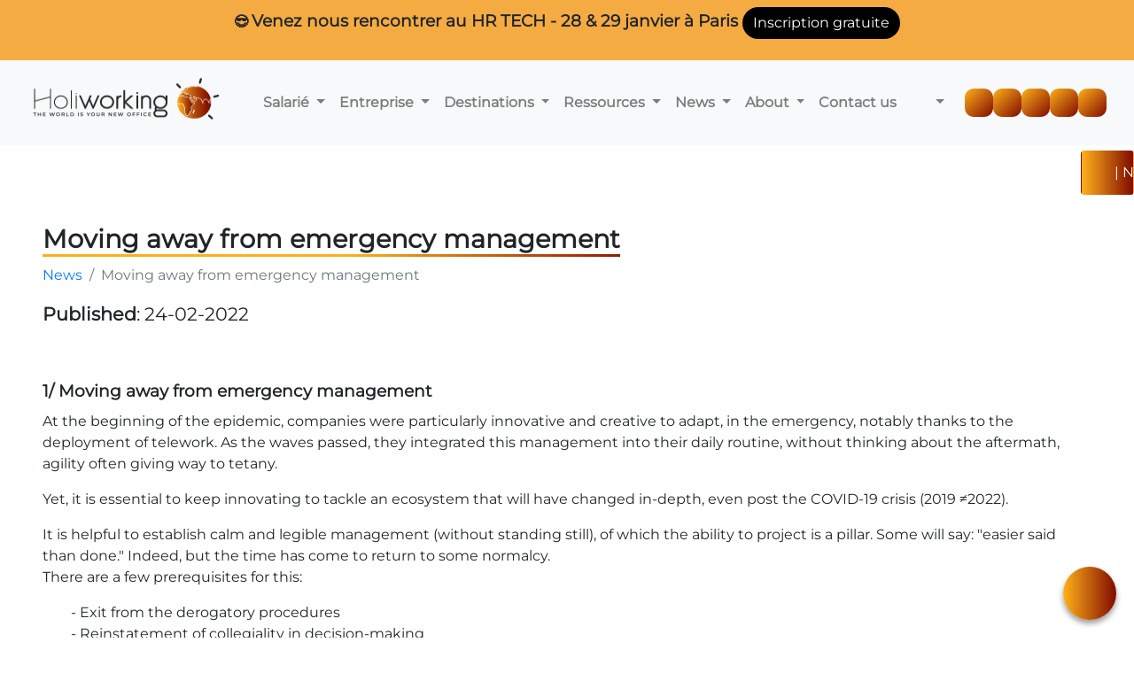

--- FILE ---
content_type: text/html; charset=UTF-8
request_url: https://www.holiworking.com/en/actu/emergency-management
body_size: 10755
content:
<!DOCTYPE html>
<html xmlns:og="http://ogp.me/ns#" lang="fr">
	<head>
		<script>

window.axeptioSettings = {
  clientId: "60c1c20bf2af487d38ab5b81",
  cookiesVersion: "site_v1_EN",
};


(function(d, s) {
  var t = d.getElementsByTagName(s)[0], e = d.createElement(s);
  e.async = true; e.src = "https://static.axept.io/sdk.js";
  t.parentNode.insertBefore(e, t);
})(document, "script");
</script>		<title>	Sortir du management de l&#039;urgence !
 - Holiworking</title> 
		<link rel="shortcut icon" type="image/ico" href="/assets/img/favicon.ico?v=1.7.2"/>
		<meta charset="utf-8"/>
		<meta name="viewport" content="width=device-width, initial-scale=1.0">
			<meta name="description" content="Urgent does not mean essential. And yet, the emergency is now considered a new norm. When the end of a crisis is just around the corner, it becomes crucial to think about the future, particularly team management.">
	<meta property="og:url" content="https://www.holiworking.com/en/actu/emergency-management">
	<meta property="og:type" content="website">
	<meta property="og:title" content="Moving away from emergency management">
	<meta property="og:description" content="Urgent does not mean essential. And yet, the emergency is now considered a new norm. When the end of a crisis is just around the corner, it becomes crucial to think about the future, particularly team management.">
	<meta property="og:image" content="https://www.holiworking.com/assets/img/upload/6217847ab9f79.jpg">

	<meta name="twitter:card" content="summary_large_image">
	<meta property="twitter:domain" content="holiworking.com">
	<meta property="twitter:url" content="https://www.holiworking.com/en/actu/emergency-management">
	<meta name="twitter:title" content="Moving away from emergency management">
	<meta name="twitter:description" content="Urgent does not mean essential. And yet, the emergency is now considered a new norm. When the end of a crisis is just around the corner, it becomes crucial to think about the future, particularly team management.">
	<meta name="twitter:image" content="https://www.holiworking.com/assets/img/upload/6217847ab9f79.jpg">
		<meta name="google-site-verification" content="Bp0Z9nrB9MxV59iAia93ymlN0Mz4Q3QBMSvr6lfFtME" />
		<meta name="facebook-domain-verification" content="b5xsdcrtjqp830flxitbzbpk17u1rr" />
																							<meta name="keywords" content="emergency management">
		
					<script type="application/ld+json">
			{
				"@context": "https://schema.org",
				"@type": "NewsArticle",
				"mainEntityOfPage": {
				"@type": "WebPage",
				"@id": "https://www.holiworking.com/en/news/Blog"
				},
				"headline": "Article headline",
				"image": [
					"https://www.holiworking.com/assets/img/upload/6217847ab9f79.jpg?v=1.7.2",
				]
				"datePublished": "2022-02-24T14:10:00+00:00",
				"author": {
					"@type": "Organization",
					"name": "Holiworking",
					"url": "https://holiworking.com"
				},
				"publisher": {
					"@type": "Organization",
					"name": "Holiworking",
					"logo": {
						"@type": "ImageObject",
						"url": "https://www.holiworking.com/assets/img/Logo/HW-Logo-noir.png"
					}
				}
			}
		</script>
		<script type="application/ld+json">
			{
				"@context": "https://schema.org",
				"@type": "BreadcrumbList",
				"itemListElement": [{
				"@type": "ListItem",
				"position": 1,
				"name": "Actualité",
				"item": "https://www.holiworking.com/en/news/Blog"
				},{
				"@type": "ListItem",
				"position": 2,
				"name": "Moving away from emergency management",
				"item": "https://www.holiworking.com/en/actu/emergency-management"
				}]
			}
		</script>
			<script type="application/ld+json">
			{
				"@context": "https://schema.org",
				"@type": "Organization",
				"url": "https://www.holiworking.com",
				"logo": "https://www.holiworking.com/assets/img/Logo/HW-Logo-noir.png?v=1.7.2"
			}
		</script>

		<link rel="dns-prefetch" href="https://www.googletagmanager.com/">
		<link rel="preconnect" href="https://forms.hsforms.com" crossorigin>
		<link rel="preconnect" href="https://www.youtube-nocookie.com" crossorigin>
		

		<link rel="preload" as="script" href="https://www.googletagmanager.com/gtag/js?id=AW-346557902">
		<link rel="preload" href="/assets/fonts/montserrat.woff2?v=1.7.2" as="font" type="font/woff2" crossorigin> 
		<link rel="preload" as="style" href="/css/bs-stepper.min.css?v=1.7.2">
		<link rel="preload" as="style" href="/css/slick.css?v=1.7.2">
		<link rel="preload" as="style" href="/css/slick-theme.css?v=1.7.2">
		<link rel="preload" as="style" href="/css/style.min.css?v=1.7.2">

		<link rel="canonical" href="https://www.holiworking.com/en/actu/emergency-management"/>
		<link rel="stylesheet" type="text/css" href="/css/bootstrap.min.css?v=1.7.2"/>
		<link rel="stylesheet" type="text/css" media="print" onload="this.onload=null;this.removeAttribute('media');" href="/css/bs-stepper.min.css?v=1.7.2">
		<link rel="stylesheet" type="text/css" media="print" onload="this.onload=null;this.removeAttribute('media');" href="/css/slick.css?v=1.7.2"/>
		<link rel="stylesheet" type="text/css" media="print" onload="this.onload=null;this.removeAttribute('media');" href="/css/slick-theme.css?v=1.7.2"/>
		<link rel="stylesheet" type="text/css" media="print" onload="this.onload=null;this.removeAttribute('media');" href="/css/style.min.css?v=1.7.2"/> 
				<link type="text/css" href="/chatbot/chatbot.css?v=1.7.2" rel="stylesheet">
		<noscript>
			<link rel="stylesheet" href="/css/bs-stepper.min.css?v=1.7.2">
			<link rel="stylesheet" href="/css/slick.css?v=1.7.2">
			<link rel="stylesheet" href="/css/slick-theme.css?v=1.7.2">
			<link rel="stylesheet" href="/css/style.min.css?v=1.7.2">
		</noscript>
		<script src="/js/fontAwesome.js?v=1.7.2"></script>
		<script src="/js/lazysize.min.js?v=1.7.2" defer></script>
		<script src="https://static.elfsight.com/platform/platform.js" data-use-service-core defer></script>

		<!-- Google Tag Manager -->
<script>
    (function(w,d,s,l,i){w[l]=w[l]||[];w[l].push({'gtm.start':
        new Date().getTime(),event:'gtm.js'});var f=d.getElementsByTagName(s)[0],
        j=d.createElement(s),dl=l!='dataLayer'?'&l='+l:'';j.async=true;j.src=
        'https://www.googletagmanager.com/gtm.js?id='+i+dl;f.parentNode.insertBefore(j,f);
    })
    (window,document,'script','dataLayer','GTM-5NQTK5N');
</script>
<!-- End Google Tag Manager -->


<!-- Global site tag (gtag.js) - Google Ads: 346557902 --> 
<script defer src="https://www.googletagmanager.com/gtag/js?id=AW-346557902"></script> 
<script> 
    window.dataLayer = window.dataLayer || []; function gtag(){dataLayer.push(arguments);} gtag('js', new Date()); gtag('config', 'AW-346557902'); 
</script> 		<!-- TikTok Pixel Code Start -->
		<script>
		!function (w, d, t) {
		w.TiktokAnalyticsObject=t;var ttq=w[t]=w[t]||[];ttq.methods=["page","track","identify","instances","debug","on","off","once","ready","alias","group","enableCookie","disableCookie","holdConsent","revokeConsent","grantConsent"],ttq.setAndDefer=function(t,e){t[e]=function(){t.push([e].concat(Array.prototype.slice.call(arguments,0)))}};for(var i=0;i<ttq.methods.length;i++)ttq.setAndDefer(ttq,ttq.methods[i]);ttq.instance=function(t){for(
		var e=ttq._i[t]||[],n=0;n<ttq.methods.length;n++)ttq.setAndDefer(e,ttq.methods[n]);return e},ttq.load=function(e,n){var r="https://analytics.tiktok.com/i18n/pixel/events.js",o=n&&n.partner;ttq._i=ttq._i||{},ttq._i[e]=[],ttq._i[e]._u=r,ttq._t=ttq._t||{},ttq._t[e]=+new Date,ttq._o=ttq._o||{},ttq._o[e]=n||{};n=document.createElement("script")
		;n.type="text/javascript",n.async=!0,n.src=r+"?sdkid="+e+"&lib="+t;e=document.getElementsByTagName("script")[0];e.parentNode.insertBefore(n,e)};


		ttq.load('CT6TQT3C77U1LMCPRHD0');
		ttq.page();
		}(window, document, 'ttq');
		</script>
		<!-- TikTok Pixel Code End -->
		<!-- Meta Pixel Code -->
		<script>
			setTimeout(function(){
				!function(f,b,e,v,n,t,s)
				{if(f.fbq)return;n=f.fbq=function(){n.callMethod?
				n.callMethod.apply(n,arguments):n.queue.push(arguments)};
				if(!f._fbq)f._fbq=n;n.push=n;n.loaded=!0;n.version='2.0';
				n.queue=[];t=b.createElement(e);t.async=!0;
				t.src=v;s=b.getElementsByTagName(e)[0];
				s.parentNode.insertBefore(t,s)}(window, document,'script',
				'https://connect.facebook.net/en_US/fbevents.js');
				fbq('init', '1731615790634068');
				fbq('track', 'PageView');
			}, 3000);
		</script>
			<noscript><img height="1" width="1" style="display:none"
			src="https://www.facebook.com/tr?id=1731615790634068&ev=PageView&noscript=1"
		/></noscript>
		<!-- End Meta Pixel Code -->
	</head>
					<body style="margin-top:200px">
									<div style="max-width: 1920px; margin-left: auto; margin-right: auto;" class="col-12 p-0">
				<div class="fixed-top">
        <div id="Lear" class="navbar navbar-expand-lg navbar-light col-12 d-flex justify-content-center bannerFormulas">
        <span class="bannerFormulas">
            <p style="text-align: center;"><span style="font-size: 12pt;"><span class="x1c3i2sq x19la9d6 x1fc57z9 xexx8yu x1ccui7m x18d9i69 x18pi947 x6ikm8r x10wlt62 x19co3pv x11tp94h xfibh0p xiy17q3 x1xsqp64"><span class="">😎 </span></span><span style="font-size: 14pt;"><strong>Venez nous rencontrer au HR TECH </strong>- 28 &amp; 29 janvier &agrave; Paris<strong> </strong></span><a id="btn-editor" class="btn btn-black my-0" href="https://forms.reg.buzz/hr-technologies-france-2026/?exhibitor-inviter=holiworking" target="_blank" rel="noopener" type="button">Inscription gratuite</a></span></p>
        </span>
    </div>
    
        <nav class="navbar navbar-expand-lg navbar-light bg-light col-12" role="navigation">
                <a class="navbar-brand" href="/">
            <img src="https://www.holiworking.com/media/cache/resolve/main_logo/assets/img/Logo/HW-Logo-noir.png" 
                 width="250" 
                 height="70" 
                 alt="Holiworking - Solutions de télétravail à l'étranger" 
                 loading="lazy">
        </a>

                <button class="navbar-toggler" 
                type="button" 
                data-toggle="collapse" 
                data-target="#navbarNavDropdown" 
                aria-controls="navbarNavDropdown" 
                aria-expanded="false" 
                aria-label="navigation.toggle_menu">
            <span class="navbar-toggler-icon"></span>
        </button>
        
                <div class="collapse navbar-collapse police-menu justify-content-end" id="navbarNavDropdown">
            <ul class="navbar-nav">
                                                
                                
                                
                                                                    <li class="nav-item dropdown styleUnderline">
                        <a class="nav-link dropdown-toggle" href="#" id="navbarDropdownMenuLink" role="button" data-toggle="dropdown" aria-haspopup="true" aria-expanded="false">
                            Salarié
                        </a>
                        <div class="dropdown-menu" aria-labelledby="navbarDropdownMenuLink">
                                                                                            <a class="dropdown-item" href="/en/holiworker/Become-Holiworker">Become a Holiworker</a>
                
                                            <a class="dropdown-item" href="/en/step/Offers">Offers</a>
                
                                            <a class="dropdown-item" href="/en/steps/My-project-steps">My project steps</a>
                
                                            <a class="dropdown-item" href="/en/holiworker/testimonials/Potential-candidates">Potential candidates</a>
                
                                    
                        </div>
                    </li>
                
                
                                                                    <li class="nav-item dropdown styleUnderline">
                        <a class="nav-link dropdown-toggle" href="#" id="navbarDropdownMenuLink" role="button" data-toggle="dropdown" aria-haspopup="true" aria-expanded="false">
                            Entreprise
                        </a>
                        <div class="dropdown-menu" aria-labelledby="navbarDropdownMenuLink">
                                                                                            <a class="dropdown-item" href="/en/holicompany/Become-Holicompany">Become a Holicompany</a>
                
                                            <a class="dropdown-item" href="/en/solutions/Our-Services">Our Services</a>
                
                                            <a class="dropdown-item" href="/en/holicompany/info/How-it-works">How it works</a>
                
                                            <a class="dropdown-item" href="/en/ondemand">Témoignages Holicompany</a>
                
                                    
                        </div>
                    </li>
                
                
                                <li class="text-left nav-item dropdown styleUnderline">
                    <a class="nav-link dropdown-toggle " href="#" id="navbarDropdownMenuLink" role="button" data-toggle="dropdown" aria-haspopup="true" aria-expanded="false">
                        Destinations
                    </a>

                    <div class="dropdown-menu scrollable-menu" aria-labelledby="navbarDropdownMenuLink">
                                                    <a class="dropdown-item" href="/en/destinations/Destinations">
                                Destinations
                            </a>
                                                
                        <div class="dropdown-divider"></div>
                        
                                                                            <a class="dropdown-item collapse-destination" data-toggle="collapse" data-target="#collapseafrica" aria-expanded="false" aria-controls="collapseafrica">
                                <strong>AFRICA</strong>
                            </a>
                            
                                                                                                                                    <a class="dropdown-item" href="/en/destination/Cape-Town">
                                        <img src="https://flagcdn.com/16x12/za.png" class="img-fluid mr-2" alt="flag of Afrique du Sud">
                                        <span class="country-name">Afrique du Sud</span>
                                    </a>
                                                                                                                                                                    <a class="dropdown-item" href="/en/destination/Sal-Island">
                                        <img src="https://flagcdn.com/16x12/cv.png" class="img-fluid mr-2" alt="flag of Cap Vert">
                                        <span class="country-name">Cap Vert</span>
                                    </a>
                                                                                                                                                                    <a class="dropdown-item collapse-destination country-link" data-toggle="collapse" data-target="#collapseIle Maurice" aria-expanded="false" aria-controls="collapseIle Maurice">
                                        <img src="https://flagcdn.com/16x12/mu.png" class="img-fluid mr-2" alt="flag of Ile Maurice">
                                        <span class="country-name">Ile Maurice</span>
                                    </a>
                                    
                                    <div class="collapse width" id="collapseIle Maurice">
                                                                                    <div class="row">
                                                <div style="width: 30px;"></div>
                                                <div>
                                                    <a class="dropdown-item text-muted" tabindex="-1" href="/en/destination/">Grand Baie</a>
                                                </div>
                                            </div>
                                                                                    <div class="row">
                                                <div style="width: 30px;"></div>
                                                <div>
                                                    <a class="dropdown-item text-muted" tabindex="-1" href="/en/destination/Port-Louis">Tamarin</a>
                                                </div>
                                            </div>
                                                                            </div>
                                                                                                                                                                    <a class="dropdown-item" href="/en/destination/teleworking-madagascar">
                                        <img src="https://flagcdn.com/16x12/mg.png" class="img-fluid mr-2" alt="flag of Madagascar">
                                        <span class="country-name">Madagascar</span>
                                    </a>
                                                                                                                                                                    <a class="dropdown-item" href="/en/destination/Rabat">
                                        <img src="https://flagcdn.com/16x12/ma.png" class="img-fluid mr-2" alt="flag of Maroc">
                                        <span class="country-name">Maroc</span>
                                    </a>
                                                                                                                <a class="dropdown-item collapse-destination" data-toggle="collapse" data-target="#collapsenorth_america" aria-expanded="false" aria-controls="collapsenorth_america">
                                <strong>NORTH AMERICA</strong>
                            </a>
                            
                                                                                                                                    <a class="dropdown-item collapse-destination country-link" data-toggle="collapse" data-target="#collapseCanada" aria-expanded="false" aria-controls="collapseCanada">
                                        <img src="https://flagcdn.com/16x12/ca.png" class="img-fluid mr-2" alt="flag of Canada">
                                        <span class="country-name">Canada</span>
                                    </a>
                                    
                                    <div class="collapse width" id="collapseCanada">
                                                                                    <div class="row">
                                                <div style="width: 30px;"></div>
                                                <div>
                                                    <a class="dropdown-item text-muted" tabindex="-1" href="/en/destination/teleworking-montreal">Montréal</a>
                                                </div>
                                            </div>
                                                                                    <div class="row">
                                                <div style="width: 30px;"></div>
                                                <div>
                                                    <a class="dropdown-item text-muted" tabindex="-1" href="/en/destination/Toronto">Toronto</a>
                                                </div>
                                            </div>
                                                                            </div>
                                                                                                                                                                    <a class="dropdown-item" href="/en/destination/Ciudad-Colon">
                                        <img src="https://flagcdn.com/16x12/cr.png" class="img-fluid mr-2" alt="flag of Costa Rica">
                                        <span class="country-name">Costa Rica</span>
                                    </a>
                                                                                                                                                                    <a class="dropdown-item collapse-destination country-link" data-toggle="collapse" data-target="#collapseMexique" aria-expanded="false" aria-controls="collapseMexique">
                                        <img src="https://flagcdn.com/16x12/mx.png" class="img-fluid mr-2" alt="flag of Mexique">
                                        <span class="country-name">Mexique</span>
                                    </a>
                                    
                                    <div class="collapse width" id="collapseMexique">
                                                                                    <div class="row">
                                                <div style="width: 30px;"></div>
                                                <div>
                                                    <a class="dropdown-item text-muted" tabindex="-1" href="/en/destination/Merida">Mérida</a>
                                                </div>
                                            </div>
                                                                                    <div class="row">
                                                <div style="width: 30px;"></div>
                                                <div>
                                                    <a class="dropdown-item text-muted" tabindex="-1" href="/en/destination/teleworking-playa-del-carmen">Playa del Carmen</a>
                                                </div>
                                            </div>
                                                                            </div>
                                                                                                                <a class="dropdown-item collapse-destination" data-toggle="collapse" data-target="#collapsesouth_america" aria-expanded="false" aria-controls="collapsesouth_america">
                                <strong>SOUTH AMERICA</strong>
                            </a>
                            
                                                                                                                                    <a class="dropdown-item" href="/en/destination/Buenos-Aires">
                                        <img src="https://flagcdn.com/16x12/ar.png" class="img-fluid mr-2" alt="flag of Argentine">
                                        <span class="country-name">Argentine</span>
                                    </a>
                                                                                                                                                                    <a class="dropdown-item collapse-destination country-link" data-toggle="collapse" data-target="#collapseBrésil" aria-expanded="false" aria-controls="collapseBrésil">
                                        <img src="https://flagcdn.com/16x12/br.png" class="img-fluid mr-2" alt="flag of Brésil">
                                        <span class="country-name">Brésil</span>
                                    </a>
                                    
                                    <div class="collapse width" id="collapseBrésil">
                                                                                    <div class="row">
                                                <div style="width: 30px;"></div>
                                                <div>
                                                    <a class="dropdown-item text-muted" tabindex="-1" href="/en/destination/teleworking-brazil">Florianopolis</a>
                                                </div>
                                            </div>
                                                                                    <div class="row">
                                                <div style="width: 30px;"></div>
                                                <div>
                                                    <a class="dropdown-item text-muted" tabindex="-1" href="/en/destination/teleworking-salvador">Salvador de Bahia</a>
                                                </div>
                                            </div>
                                                                            </div>
                                                                                                                                                                    <a class="dropdown-item" href="/en/destination/">
                                        <img src="https://flagcdn.com/16x12/co.png" class="img-fluid mr-2" alt="flag of Colombie">
                                        <span class="country-name">Colombie</span>
                                    </a>
                                                                                                                <a class="dropdown-item collapse-destination" data-toggle="collapse" data-target="#collapseasia" aria-expanded="false" aria-controls="collapseasia">
                                <strong>ASIA</strong>
                            </a>
                            
                                                                                                                                    <a class="dropdown-item" href="/en/destination/teleworking-korea">
                                        <img src="https://flagcdn.com/16x12/kr.png" class="img-fluid mr-2" alt="flag of Corée du Sud">
                                        <span class="country-name">Corée du Sud</span>
                                    </a>
                                                                                                                                                                    <a class="dropdown-item" href="/en/destination/Bali">
                                        <img src="https://flagcdn.com/16x12/id.png" class="img-fluid mr-2" alt="flag of Indonésie">
                                        <span class="country-name">Indonésie</span>
                                    </a>
                                                                                                                                                                    <a class="dropdown-item" href="/en/destination/">
                                        <img src="https://flagcdn.com/16x12/my.png" class="img-fluid mr-2" alt="flag of Malaisie">
                                        <span class="country-name">Malaisie</span>
                                    </a>
                                                                                                                                                                    <a class="dropdown-item" href="/en/destination/Colombo">
                                        <img src="https://flagcdn.com/16x12/lk.png" class="img-fluid mr-2" alt="flag of Sri Lanka">
                                        <span class="country-name">Sri Lanka</span>
                                    </a>
                                                                                                                                                                    <a class="dropdown-item" href="/en/destination/Koh-Samui">
                                        <img src="https://flagcdn.com/16x12/th.png" class="img-fluid mr-2" alt="flag of Thaïlande">
                                        <span class="country-name">Thaïlande</span>
                                    </a>
                                                                                                                <a class="dropdown-item collapse-destination" data-toggle="collapse" data-target="#collapseeurope" aria-expanded="false" aria-controls="collapseeurope">
                                <strong>EUROPE</strong>
                            </a>
                            
                                                                                                                                    <a class="dropdown-item" href="/en/destination/">
                                        <img src="https://flagcdn.com/16x12/it.png" class="img-fluid mr-2" alt="flag of Italie">
                                        <span class="country-name">Italie</span>
                                    </a>
                                                                                                                                                                    <a class="dropdown-item" href="/en/destination/">
                                        <img src="https://flagcdn.com/16x12/mt.png" class="img-fluid mr-2" alt="flag of Malte">
                                        <span class="country-name">Malte</span>
                                    </a>
                                                                                                                                                                    <a class="dropdown-item" href="/en/destination/">
                                        <img src="https://flagcdn.com/16x12/pt.png" class="img-fluid mr-2" alt="flag of Portugal">
                                        <span class="country-name">Portugal</span>
                                    </a>
                                                                                                                                                                    <a class="dropdown-item" href="/en/destination/">
                                        <img src="https://flagcdn.com/16x12/se.png" class="img-fluid mr-2" alt="flag of Suède">
                                        <span class="country-name">Suède</span>
                                    </a>
                                                                                                                <a class="dropdown-item collapse-destination" data-toggle="collapse" data-target="#collapseoceania" aria-expanded="false" aria-controls="collapseoceania">
                                <strong>OCEANIA</strong>
                            </a>
                            
                                                                                                                                    <a class="dropdown-item" href="/en/destination/Auckland">
                                        <img src="https://flagcdn.com/16x12/nz.png" class="img-fluid mr-2" alt="flag of Nouvelle-Zélande">
                                        <span class="country-name">Nouvelle-Zélande</span>
                                    </a>
                                                                                                            
                        <div class="dropdown-divider"></div>
                        
                                                <div class="d-flex justify-content-center">
                            <button type="button" data-toggle="modal" data-target="#formModalAside2" class="btn d-flex align-items-center justify-content-center btnFormNews btn-holiworkers mx-4 my-2 py-4" style="width:100%">
                                <span class="text-center" style="width:150px">Custom project</span>
                            </button>
                        </div>
                    </div>
                </li>
                
                                                                    <li class="nav-item dropdown styleUnderline">
                        <a class="nav-link dropdown-toggle" href="#" id="navbarDropdownMenuLink" role="button" data-toggle="dropdown" aria-haspopup="true" aria-expanded="false">
                            Ressources
                        </a>
                        <div class="dropdown-menu" aria-labelledby="navbarDropdownMenuLink">
                                                                    <a class="dropdown-item" href="/en/FAQ-holiworker/FAQHW">FAQ Holiworker</a>
                
                                        <a class="dropdown-item" href="/en/FAQ-holicompany/FAQHC">FAQ Holicompany</a>
                
                                        <a class="dropdown-item" href="/holiworking-guides">Guides</a>
                
                                        <a class="dropdown-item" href="/glossaire">Glossaire</a>
                
                
                        </div>
                    </li>
                
                
                                                                    <li class="nav-item dropdown styleUnderline">
                        <a class="nav-link dropdown-toggle" href="#" id="navbarDropdownMenuLink" role="button" data-toggle="dropdown" aria-haspopup="true" aria-expanded="false">
                            News
                        </a>
                        <div class="dropdown-menu" aria-labelledby="navbarDropdownMenuLink">
                                                                                            <a class="dropdown-item" href="/en/news/Blog">Blog</a>
                
                                        
                                        <a class="dropdown-item" href="/en/news/press">Media/Press</a>
                
                
                        </div>
                    </li>
                
                
                                                                    <li class="nav-item dropdown styleUnderline">
                        <a class="nav-link dropdown-toggle" href="#" id="navbarDropdownMenuLink" role="button" data-toggle="dropdown" aria-haspopup="true" aria-expanded="false">
                            About
                        </a>
                        <div class="dropdown-menu" aria-labelledby="navbarDropdownMenuLink">
                                                                    <a class="dropdown-item" href="/en/holiworking/History">History</a>
                
                                        <a class="dropdown-item" href="/en/info/Our-values-and-commitments">Our values ​​and commitments</a>
                
                                        <a class="dropdown-item" href="/en/team/The-Holiteam">The Holiteam</a>
                
                                        <a class="dropdown-item" href="/en/partner/Partners">Partners</a>
                
                                        <a class="dropdown-item" href="/en/logo/Logo-Story">Logo Story</a>
                
                
                        </div>
                    </li>
                
                
                                <li class="nav-item styleUnderline">
                    <a class="nav-link" style="white-space: normal" href="/en/contact/Contact-us">
                        Contact us
                    </a>
                </li>
                
                                <li class="nav-item dropdown styleUnderline">
                    <a class="nav-link dropdown-toggle" 
                       href="#" 
                       id="languageDropdown" 
                       role="button" 
                       data-toggle="dropdown" 
                       aria-haspopup="true" 
                       aria-expanded="false"
                       aria-label="navigation.language_selection">
                        <i class="fas fa-globe" aria-hidden="true"></i>
                    </a>
                    <div class="dropdown-menu" aria-labelledby="languageDropdown">
                        <a class="dropdown-item" href="/change_locale/fr" lang="fr">
                            <img src="/assets/img/flag-admin/fr.png?v=1.7.2" 
                                 width="40" 
                                 alt="Changer la langue en français" 
                                 loading="lazy">
                        </a>
                        <a class="dropdown-item" href="/change_locale/en" lang="en">
                            <img src="/assets/img/flag-admin/en.png?v=1.7.2" 
                                 width="40" 
                                 alt="Switch language to English" 
                                 loading="lazy">
                        </a>
                    </div>
                </li>
            </ul>
            
                        <div class="col-12 col-lg-auto social-links">
                <a href="https://www.linkedin.com/company/holiworking/" 
                   target="_blank" 
                   rel="noopener" 
                   aria-label="LinkedIn">
                    <i class="fab fa-linkedin footer-icon" aria-hidden="true"></i>
                </a>
                <a href="https://www.instagram.com/holiworking/" 
                   target="_blank" 
                   rel="noopener" 
                   aria-label="Instagram">
                    <i class="fab fa-instagram footer-icon" aria-hidden="true"></i>
                </a>
                     <a href="https://www.facebook.com/Holiworking" 
                         target="_blank" 
                         rel="noopener" 
                         aria-label="Facebook">
                          <i class="fab fa-facebook footer-icon" aria-hidden="true"></i>
                     </a>
                     <a href="https://www.tiktok.com/@holiworking"
                         target="_blank"
                         rel="noopener"
                         aria-label="TikTok">
                          <i class="fab fa-tiktok footer-icon" aria-hidden="true"></i>
                     </a>
                <a href="https://www.youtube.com/channel/UCzAgvXy-UlM0Sa0raovP6ZQ" 
                   target="_blank" 
                   rel="noopener" 
                   aria-label="YouTube">
                    <i class="fab fa-youtube-square footer-icon" aria-hidden="true"></i>
                </a>
            </div>
        </div>
    </nav>
</div>

    <script src="/assets/js/navigation.js?v=1.7.2"></script>
				

	<div class="d-flex justify-content-end">
		<button type="button" data-toggle="modal" data-target="#formModalAside3" id='mouse_over' style="position: fixed; margin-top:130px;" class="btn d-flex align-items-center btnFormNews" data-toggle="modal" data-target="#exampleModalLong">
			<i class="fas fa-envelope" style="margin-left:10px; font-size:150%;"></i>
			<span style="white-space: nowrap;margin-left:15px">| Newsletter</span>
		</button>
	</div>
	<!-- Modal -->
	<div class="modal fade" id="formModalAside" tabindex="-1" role="dialog" aria-labelledby="formModal" aria-hidden="true">
		<div class="modal-dialog " role="document">
			<div class="modal-content" style="overflow-y: scroll; height: 700px;">
				<div class="modal-body">
					<div id="hbspt-form-widget"></div>
				</div>
			</div>
		</div>
	</div>
		<!-- Modal -->
	<div class="modal fade" id="formModalAside2" tabindex="-1" role="dialog" aria-labelledby="formModal" aria-hidden="true">
		<div class="modal-dialog " role="document">
			<div class="modal-content">
				<div class="modal-body">
					<div id="hbspt-form-destination"></div>
				</div>
			</div>
		</div>
	</div>


	<div class="modal fade" id="formModalAside3" tabindex="-1" role="dialog" aria-labelledby="formModal" aria-hidden="true">
		<div class="modal-dialog " role="document">
			<div class="modal-content">
				<div class="modal-body">
					<div id="hbspt-newsletter-form"></div>
				</div>
			</div>
		</div>
	</div>
					<section class="container-fluid px-md-5"><h1 class="news-title mt-5"><span class="title-underline">Moving away from emergency management</span></h1><ol class="breadcrumb float-sm-left col-12 mb-3 p-0"><li class="breadcrumb-item"><a class="breadcrumb-color" href="https://www.holiworking.com/en/news/Blog">News</a></li><li class="breadcrumb-item active">
					Moving away from emergency management
				</li></ol><div class="news-date"><b>Published</b>:
				24-02-2022
			</div><article class="article-content mt-3"><section class="my-5"><h2><span style="font-size: 14pt;"><strong>1/ Moving away from emergency management</strong></span></h2><p>At the beginning of the epidemic, companies were particularly innovative and creative to adapt, in the emergency, notably thanks to the deployment of telework. As the waves passed, they integrated this management into their daily routine, without thinking about the aftermath, agility often giving way to tetany.</p><p>Yet, it is essential to keep innovating to tackle an ecosystem that will have changed in-depth, even post the COVID-19 crisis (2019 &ne;2022).</p><p>It is helpful to establish calm and legible management (without standing still), of which the ability to project is a pillar. Some will say: "easier said than done." Indeed, but the time has come to return to some normalcy.<br />There are a few prerequisites for this:</p><p>&nbsp; &nbsp; &nbsp; &nbsp; - Exit from the derogatory procedures<br />&nbsp; &nbsp; &nbsp; &nbsp; - Reinstatement of collegiality in decision-making<br />&nbsp; &nbsp; &nbsp; &nbsp; - Longer term vision (planning)<br />&nbsp; &nbsp; &nbsp; &nbsp; - Prioritization of objectives</p><p><img style="float: left; margin: 0px 10px; max-width: 100%; height: auto;" src="../../../../../media/cache/resolve/article/assets/img/upload/621785181b15b.png" alt="emergency-management"></p><p>The succession of Covid-19 waves has kept companies in a crisis management mode since 2020. This state of "emergency" prevents internal debates, management evolutions, and inherent decision-making. The result is uncertainty for decision-makers and employees, preventing the former from acting and the latter from projecting themselves. Thus, the tunnel exists to recede as we move forward for all the actors.</p><p>However, let us remember that urgent doesn't mean essential. And yet, the emergency is now considered a new norm. When the end of the crisis is just around the corner, it has become crucial to think about the future, especially team management. Thus, associating sustainability with urgency in the same business project can worry some managers.</p><p>Here are a few keys to offering new perspectives to employees by facilitating their creativity and will to contribute while leaving behind crisis management and often too rigid constraints.</p><h2><span style="font-size: 14pt;"><strong>1/ Moving away from emergency management</strong></span></h2><p>At the beginning of the epidemic, companies were particularly innovative and creative to adapt, in the emergency, notably thanks to the deployment of telework. As the waves passed, they integrated this management into their daily routine, without thinking about the aftermath, agility often giving way to tetany.</p><p>Yet, it is essential to keep innovating to tackle an ecosystem that will have changed in-depth, even post the COVID-19 crisis (2019 &ne;2022).</p><p>It is helpful to establish calm and legible management (without standing still), of which the ability to project is a pillar. Some will say: "easier said than done." Indeed, but the time has come to return to some normalcy.<br />There are a few prerequisites for this:</p><p>&nbsp; &nbsp; &nbsp; &nbsp; - Exit from the derogatory procedures<br />&nbsp; &nbsp; &nbsp; &nbsp; - Reinstatement of collegiality in decision-making<br />&nbsp; &nbsp; &nbsp; &nbsp; - Longer term vision (planning)<br />&nbsp; &nbsp; &nbsp; &nbsp; - Prioritization of objectives</p><p><img style="float: right; margin:  0px 0px 10px 10px; max-width: 100%; height: auto;" src="../../../../../media/cache/resolve/article/assets/img/upload/62178795370f7.png" alt="agile-management"></p><h2><span style="font-size: 14pt;"><strong>2/ Offering prospects to employees</strong></span></h2><p>To plan the long term and thus contribute to the company development, employees need stimulating and reassuring perspectives. A holistic approach to HR contributes to this.</p><p>To promote employee well-being, the company must have better individual awareness to define common objectives that contribute to the company's performance and the employees' fulfillment.</p><p>The commitment of the latter is the main issue. The need for shared orientations, intelligent cooperation, and adaptability is crying out and will increase with the current renewal of generations within organizations. &nbsp; &nbsp; &nbsp;&nbsp;</p><p>The company project, in which employees are a driving force, is the appropriate tool to meet their need for projection and lay the foundations of collective skills that are key to its development.</p><p>As the cement of commitment, it provides employees and stakeholders with an understanding of the actions to be taken over some time.</p><p><img style="float: left; margin: 0px 10px; max-width: 100%; height: auto;" src="../../../../../media/cache/resolve/article/assets/img/upload/621788472b9a9.png" alt="inclusive-management"></p><p>This requires:</p><p>&nbsp; &nbsp; &nbsp; &nbsp; - Defining the fundamentals<br />&nbsp; &nbsp; &nbsp; &nbsp; - Formalizing the management methods<br />&nbsp; &nbsp; &nbsp; &nbsp; - Sharing the values</p><p>And make it live:</p><p>&nbsp; &nbsp; &nbsp; &nbsp; - Adjusting actions<br />&nbsp; &nbsp; &nbsp; &nbsp; - Being reactive<br />&nbsp; &nbsp; &nbsp; &nbsp; - Maintaining consistency and focus</p><h2><br /><span style="font-size: 14pt;"><strong>3/ Make room for creativity and team contribution</strong></span></h2><p>The redefinition of the manager's role has changed with the emergence of generations Y and Z in the working world. It is no longer up to him alone to develop the best ideas! His role is also to help his employees develop their creativity and capacity for innovation.</p><p>Employees' creativity is an essential source of innovation. This is even more true in a period of crisis recovery. When soft skills sometimes take precedence over business skills, it is crucial to express themselves.</p><p>Creativity in companies depends on how much the company gives to that particular topic. It must be reflected in the company's culture and DNA to evolve in a creative environment.</p></section></article><div class="clearfix"></div><section class="col-12 mt-5"><hr><h2 class="col-12 mb-4 discover-title">To discover</h2><section class="row d-flex justify-content-center"><div class="col-12 col-sm-6 col-md-4  mb-5  custom-article-card"><a href="https://www.holiworking.com/en/actu/expatriate-family" target="_blank" class="card text-decoration-none text-dark shadow h-100"><div class="d-flex flex-column h-100"><div class="embed-responsive embed-responsive-16by9 media-header"><img loading="lazy" src="/assets/img/upload/68b80bef3b1e1.png?v=1.7.2" class="card-img-top img-fluid embed-responsive-item-image article-image lazyload"></div><div class="card-body text-left d-flex flex-column"><p class="date-container mb-1"><i class="fas fa-calendar-alt"></i><span class="date-text ml-2">03-09-2025</span></p><h3 class="card-title h5 mb-auto">Short expatriation: The advantage of living the experience as a family.</h3><div class="mt-auto d-flex justify-content-end"><div class="btn btn-sunset"><i class="fas fa-arrow-right"></i></div></div></div></div></a></div><div class="col-12 col-sm-6 col-md-4  mb-5  custom-article-card"><a href="https://www.holiworking.com/en/actu/international-remote-work-weather" target="_blank" class="card text-decoration-none text-dark shadow h-100"><div class="d-flex flex-column h-100"><div class="embed-responsive embed-responsive-16by9 media-header"><img loading="lazy" src="/assets/img/upload/6284b4ef700f0.png?v=1.7.2" class="card-img-top img-fluid embed-responsive-item-image article-image lazyload"></div><div class="card-body text-left d-flex flex-column"><p class="date-container mb-1"><i class="fas fa-calendar-alt"></i><span class="date-text ml-2">18-05-2022</span></p><h3 class="card-title h5 mb-auto">Holilife: Where and when to go to enjoy the best weather conditions?</h3><div class="mt-auto d-flex justify-content-end"><div class="btn btn-sunset"><i class="fas fa-arrow-right"></i></div></div></div></div></a></div><div class="col-12 col-sm-6 col-md-4  mb-5  custom-article-card"><a href="https://www.holiworking.com/en/actu/Gen-Z-relationship-to-work" target="_blank" class="card text-decoration-none text-dark shadow h-100"><div class="d-flex flex-column h-100"><div class="embed-responsive embed-responsive-16by9 media-header"><img loading="lazy" src="/assets/img/upload/624e8c3f940ca.png?v=1.7.2" class="card-img-top img-fluid embed-responsive-item-image article-image lazyload"></div><div class="card-body text-left d-flex flex-column"><p class="date-container mb-1"><i class="fas fa-calendar-alt"></i><span class="date-text ml-2">07-04-2022</span></p><h3 class="card-title h5 mb-auto">Generations Y and Z: What relationship to work?</h3><div class="mt-auto d-flex justify-content-end"><div class="btn btn-sunset"><i class="fas fa-arrow-right"></i></div></div></div></div></a></div></section></section></section>				<hr class="col-10 offset-1">
					<div class="row align-items-center align-self-center mr-0 ml-0 text-center col-12" style="padding-top:1%;padding-bottom:1%">
		<a class="navbar-brand m-0 col-2" href="https://www.holiworking.com/">
			<img src="https://www.holiworking.com/media/cache/resolve/main_logo/assets/img/Logo/HW-Logo-noir.png" width="250" height="70" class="d-inline-block align-top" alt="holiworking" loading="lazy">
		</a>

		<span class="col-12 col-md-2">
			© 2026 - All rights reserved		</span>
		<a class="footer-principal col-12 col-md-2" href="/en/mentions-legales/Lega-notices">Legal notices</a>
		<a class="footer-principal col-12 col-md-2" href="/en/privacy/Privacy-policy">Privacy policy</a>
		
					<div class="col-12 col-md-2 d-flex align-items-center justify-content-center">
				<button type="button" class="btn btn-footer-2" data-toggle="modal" data-target="#formModalAside3" style="padding: 0.375rem 0.75rem; border-width: 1px;">
					<i class="fas fa-envelope mr-2"></i>Newsletter
				</button>
			</div>
			<div class="col-12 col-md-2 d-flex align-items-center justify-content-center">
				<a href="https://www.holiworking.com/en/contact/Contact-us">
					<button type="button" class="btn btn-footer-2" style="padding: 0.375rem 0.75rem; border-width: 1px;">
						Contact Us					</button>
				</a>
			</div>
			</div>
			</div>



		<div class="modal fade" id="chatformModal" tabindex="-1" aria-labelledby="formModalLabel" aria-hidden="true">
			<div class="modal-dialog">
				<div class="modal-content">
					<div class="modal-header">
						<h2 id="formModalLabel">Formulaire de contact</h2>
						<button type="button" class="close" data-dismiss="modal" aria-label="Close">
							<span aria-hidden="true">&times;</span>
						</button>
					</div>
					<div class="modal-body">
						<div id="hbspt-chatbot-form"></div>
					</div>
				</div>
			</div>
		</div>
		<script src="https://code.jquery.com/jquery-3.6.0.js"></script>
		<script src="https://code.jquery.com/ui/1.13.2/jquery-ui.js"></script>
				<script defer type="text/javascript" src="/js/bootstrap.min.js?v=1.7.2"></script>
		<script defer type="text/javascript" src="/js/popper.min.js?v=1.7.2"></script>
		<script defer type="text/javascript" src="/js/slick.min.js?v=1.7.2"></script>
		<script src="https://cdn.jsdelivr.net/npm/marked/marked.min.js"></script>
		<script defer type="text/javascript" src="/js/script.js?v=1.7.2"></script>
		<!--[if lte IE 8]>
		<script charset="utf-8" type="text/javascript" src="https://js.hsforms.net/forms/v2-legacy.js"></script>
		<![endif]-->
		<script charset="utf-8" type="text/javascript" src="https://js.hsforms.net/forms/v2.js"></script>
		<script src="https://js.hsforms.net/forms/embed/developer/19888855.js" defer></script>

		<script>
			document.addEventListener("DOMContentLoaded", function() {
				hbspt.forms.create({
				region: "na1",
				portalId: "19888855",
				formId: 'c3d797e4-8f85-464c-9e7c-2c70798b469b',
				target: '#hbspt-form-widget',
				cssClass: "form-group",
				submitButtonClass: "btn btn-holiworkers",
				});
			})
			document.addEventListener("DOMContentLoaded", function() {
				hbspt.forms.create({
				region: "na1",
				portalId: "19888855",
				formId: 'f89fe58e-3788-4910-96fa-c66bfbd59dd0',
				target: '#hbspt-form-destination',
				cssClass: "form-group",
				submitButtonClass: "btn btn-holiworkers",
				});
				hbspt.forms.create({
					portalId: "19888855",
					formId: "794d5aaa-2ab9-48da-9385-a75f9633edd0",
					target: '#hbspt-chatbot-form',
					cssClass: "form-group",
					submitButtonClass: "btn btn-yellow d-flex align-items-center justify-content-end mt-3",
					onFormReady: ($form) => {
						styleHubSpotForm($form);
					},
				});
				hbspt.forms.create({
					portalId: "19888855",
					formId: "f83cdc5d-b2db-4e44-b33e-09f7d7bd7e93",
					region: "na1",
					target: '#hbspt-newsletter-form',
					cssClass: "form-group",
					submitButtonClass: "btn btn-yellow d-flex align-items-center justify-content-end mt-3",
					onFormReady: ($form) => {
						styleHubSpotForm($form);
					},
				});
			})


			function styleHubSpotForm($form) {
				$form.find('input').addClass('form-control');
				$form.find('textarea').addClass('form-control');
				$form.find('select').addClass('form-select');
				$form.find('button').addClass('btn btn-primary');
				$form.find('label').addClass('form-label');
			}
		</script>
				
		<script>
			document.addEventListener("DOMContentLoaded", function() {
				setTimeout(function() {
					document.querySelector('#mouse_over').classList.add('mouse-hover');
					setTimeout(function() {
						$( "#mouse_over" ).effect( "shake", { distance: 200, times: 10, duration: 2000 });
					}, 1000);
					setTimeout(function() {
						document.querySelector('#mouse_over').classList.remove('mouse-hover');
					}, 5000);
				}, 10000);
			});
		</script>
				<!-- Google Tag Manager (noscript) -->
<noscript><iframe src="https://www.googletagmanager.com/ns.html?id=GTM-5NQTK5N"
height="0" width="0" style="display:none;visibility:hidden"></iframe></noscript>
<!-- End Google Tag Manager (noscript) -->							<!-- Chat Bubble -->
			<div class="chat-bubble" id="chatBubble" data-source="website">
				<i class="fa-regular fa-comments"></i>
			</div>

			<!-- Chat Popup -->
			<div class="chat-popup" id="chatPopup">
				<div class="chat-header">
					<img src="/assets/img/logo_bot.png?v=1.7.2" width="50" height="50" alt="Logo"> Chat Holiworking
				</div>
				<div class="chat-body" id="chatBody"></div>

				<!-- CTA Container -->
				<div class="cta-container"></div>

				<!-- Chat Footer -->
				<div class="chat-footer">
					<input type="text" id="userInput" placeholder="Tapez votre message...">
					<button id="sendButton"><i class="fa-solid fa-circle-arrow-up"></i></button>
				</div>
				<!-- Powered By Section -->
				<div class="powered-by">
					Propulsé par <a href="https://www.swiftask.ai" target="_blank">
						<img src="/assets/img/swiftask.svg?v=1.7.2" alt="Swiftask Logo" width="80">
					</a>
				</div>
			</div>
			<script type="text/javascript" src="/chatbot/chatbot.js?v=1.7.2"></script>

			</body>
</html>


--- FILE ---
content_type: text/html; charset=utf-8
request_url: https://www.google.com/recaptcha/enterprise/anchor?ar=1&k=6LdGZJsoAAAAAIwMJHRwqiAHA6A_6ZP6bTYpbgSX&co=aHR0cHM6Ly93d3cuaG9saXdvcmtpbmcuY29tOjQ0Mw..&hl=fr&v=PoyoqOPhxBO7pBk68S4YbpHZ&size=invisible&badge=inline&anchor-ms=20000&execute-ms=30000&cb=jr41pajppeax
body_size: 48817
content:
<!DOCTYPE HTML><html dir="ltr" lang="fr"><head><meta http-equiv="Content-Type" content="text/html; charset=UTF-8">
<meta http-equiv="X-UA-Compatible" content="IE=edge">
<title>reCAPTCHA</title>
<style type="text/css">
/* cyrillic-ext */
@font-face {
  font-family: 'Roboto';
  font-style: normal;
  font-weight: 400;
  font-stretch: 100%;
  src: url(//fonts.gstatic.com/s/roboto/v48/KFO7CnqEu92Fr1ME7kSn66aGLdTylUAMa3GUBHMdazTgWw.woff2) format('woff2');
  unicode-range: U+0460-052F, U+1C80-1C8A, U+20B4, U+2DE0-2DFF, U+A640-A69F, U+FE2E-FE2F;
}
/* cyrillic */
@font-face {
  font-family: 'Roboto';
  font-style: normal;
  font-weight: 400;
  font-stretch: 100%;
  src: url(//fonts.gstatic.com/s/roboto/v48/KFO7CnqEu92Fr1ME7kSn66aGLdTylUAMa3iUBHMdazTgWw.woff2) format('woff2');
  unicode-range: U+0301, U+0400-045F, U+0490-0491, U+04B0-04B1, U+2116;
}
/* greek-ext */
@font-face {
  font-family: 'Roboto';
  font-style: normal;
  font-weight: 400;
  font-stretch: 100%;
  src: url(//fonts.gstatic.com/s/roboto/v48/KFO7CnqEu92Fr1ME7kSn66aGLdTylUAMa3CUBHMdazTgWw.woff2) format('woff2');
  unicode-range: U+1F00-1FFF;
}
/* greek */
@font-face {
  font-family: 'Roboto';
  font-style: normal;
  font-weight: 400;
  font-stretch: 100%;
  src: url(//fonts.gstatic.com/s/roboto/v48/KFO7CnqEu92Fr1ME7kSn66aGLdTylUAMa3-UBHMdazTgWw.woff2) format('woff2');
  unicode-range: U+0370-0377, U+037A-037F, U+0384-038A, U+038C, U+038E-03A1, U+03A3-03FF;
}
/* math */
@font-face {
  font-family: 'Roboto';
  font-style: normal;
  font-weight: 400;
  font-stretch: 100%;
  src: url(//fonts.gstatic.com/s/roboto/v48/KFO7CnqEu92Fr1ME7kSn66aGLdTylUAMawCUBHMdazTgWw.woff2) format('woff2');
  unicode-range: U+0302-0303, U+0305, U+0307-0308, U+0310, U+0312, U+0315, U+031A, U+0326-0327, U+032C, U+032F-0330, U+0332-0333, U+0338, U+033A, U+0346, U+034D, U+0391-03A1, U+03A3-03A9, U+03B1-03C9, U+03D1, U+03D5-03D6, U+03F0-03F1, U+03F4-03F5, U+2016-2017, U+2034-2038, U+203C, U+2040, U+2043, U+2047, U+2050, U+2057, U+205F, U+2070-2071, U+2074-208E, U+2090-209C, U+20D0-20DC, U+20E1, U+20E5-20EF, U+2100-2112, U+2114-2115, U+2117-2121, U+2123-214F, U+2190, U+2192, U+2194-21AE, U+21B0-21E5, U+21F1-21F2, U+21F4-2211, U+2213-2214, U+2216-22FF, U+2308-230B, U+2310, U+2319, U+231C-2321, U+2336-237A, U+237C, U+2395, U+239B-23B7, U+23D0, U+23DC-23E1, U+2474-2475, U+25AF, U+25B3, U+25B7, U+25BD, U+25C1, U+25CA, U+25CC, U+25FB, U+266D-266F, U+27C0-27FF, U+2900-2AFF, U+2B0E-2B11, U+2B30-2B4C, U+2BFE, U+3030, U+FF5B, U+FF5D, U+1D400-1D7FF, U+1EE00-1EEFF;
}
/* symbols */
@font-face {
  font-family: 'Roboto';
  font-style: normal;
  font-weight: 400;
  font-stretch: 100%;
  src: url(//fonts.gstatic.com/s/roboto/v48/KFO7CnqEu92Fr1ME7kSn66aGLdTylUAMaxKUBHMdazTgWw.woff2) format('woff2');
  unicode-range: U+0001-000C, U+000E-001F, U+007F-009F, U+20DD-20E0, U+20E2-20E4, U+2150-218F, U+2190, U+2192, U+2194-2199, U+21AF, U+21E6-21F0, U+21F3, U+2218-2219, U+2299, U+22C4-22C6, U+2300-243F, U+2440-244A, U+2460-24FF, U+25A0-27BF, U+2800-28FF, U+2921-2922, U+2981, U+29BF, U+29EB, U+2B00-2BFF, U+4DC0-4DFF, U+FFF9-FFFB, U+10140-1018E, U+10190-1019C, U+101A0, U+101D0-101FD, U+102E0-102FB, U+10E60-10E7E, U+1D2C0-1D2D3, U+1D2E0-1D37F, U+1F000-1F0FF, U+1F100-1F1AD, U+1F1E6-1F1FF, U+1F30D-1F30F, U+1F315, U+1F31C, U+1F31E, U+1F320-1F32C, U+1F336, U+1F378, U+1F37D, U+1F382, U+1F393-1F39F, U+1F3A7-1F3A8, U+1F3AC-1F3AF, U+1F3C2, U+1F3C4-1F3C6, U+1F3CA-1F3CE, U+1F3D4-1F3E0, U+1F3ED, U+1F3F1-1F3F3, U+1F3F5-1F3F7, U+1F408, U+1F415, U+1F41F, U+1F426, U+1F43F, U+1F441-1F442, U+1F444, U+1F446-1F449, U+1F44C-1F44E, U+1F453, U+1F46A, U+1F47D, U+1F4A3, U+1F4B0, U+1F4B3, U+1F4B9, U+1F4BB, U+1F4BF, U+1F4C8-1F4CB, U+1F4D6, U+1F4DA, U+1F4DF, U+1F4E3-1F4E6, U+1F4EA-1F4ED, U+1F4F7, U+1F4F9-1F4FB, U+1F4FD-1F4FE, U+1F503, U+1F507-1F50B, U+1F50D, U+1F512-1F513, U+1F53E-1F54A, U+1F54F-1F5FA, U+1F610, U+1F650-1F67F, U+1F687, U+1F68D, U+1F691, U+1F694, U+1F698, U+1F6AD, U+1F6B2, U+1F6B9-1F6BA, U+1F6BC, U+1F6C6-1F6CF, U+1F6D3-1F6D7, U+1F6E0-1F6EA, U+1F6F0-1F6F3, U+1F6F7-1F6FC, U+1F700-1F7FF, U+1F800-1F80B, U+1F810-1F847, U+1F850-1F859, U+1F860-1F887, U+1F890-1F8AD, U+1F8B0-1F8BB, U+1F8C0-1F8C1, U+1F900-1F90B, U+1F93B, U+1F946, U+1F984, U+1F996, U+1F9E9, U+1FA00-1FA6F, U+1FA70-1FA7C, U+1FA80-1FA89, U+1FA8F-1FAC6, U+1FACE-1FADC, U+1FADF-1FAE9, U+1FAF0-1FAF8, U+1FB00-1FBFF;
}
/* vietnamese */
@font-face {
  font-family: 'Roboto';
  font-style: normal;
  font-weight: 400;
  font-stretch: 100%;
  src: url(//fonts.gstatic.com/s/roboto/v48/KFO7CnqEu92Fr1ME7kSn66aGLdTylUAMa3OUBHMdazTgWw.woff2) format('woff2');
  unicode-range: U+0102-0103, U+0110-0111, U+0128-0129, U+0168-0169, U+01A0-01A1, U+01AF-01B0, U+0300-0301, U+0303-0304, U+0308-0309, U+0323, U+0329, U+1EA0-1EF9, U+20AB;
}
/* latin-ext */
@font-face {
  font-family: 'Roboto';
  font-style: normal;
  font-weight: 400;
  font-stretch: 100%;
  src: url(//fonts.gstatic.com/s/roboto/v48/KFO7CnqEu92Fr1ME7kSn66aGLdTylUAMa3KUBHMdazTgWw.woff2) format('woff2');
  unicode-range: U+0100-02BA, U+02BD-02C5, U+02C7-02CC, U+02CE-02D7, U+02DD-02FF, U+0304, U+0308, U+0329, U+1D00-1DBF, U+1E00-1E9F, U+1EF2-1EFF, U+2020, U+20A0-20AB, U+20AD-20C0, U+2113, U+2C60-2C7F, U+A720-A7FF;
}
/* latin */
@font-face {
  font-family: 'Roboto';
  font-style: normal;
  font-weight: 400;
  font-stretch: 100%;
  src: url(//fonts.gstatic.com/s/roboto/v48/KFO7CnqEu92Fr1ME7kSn66aGLdTylUAMa3yUBHMdazQ.woff2) format('woff2');
  unicode-range: U+0000-00FF, U+0131, U+0152-0153, U+02BB-02BC, U+02C6, U+02DA, U+02DC, U+0304, U+0308, U+0329, U+2000-206F, U+20AC, U+2122, U+2191, U+2193, U+2212, U+2215, U+FEFF, U+FFFD;
}
/* cyrillic-ext */
@font-face {
  font-family: 'Roboto';
  font-style: normal;
  font-weight: 500;
  font-stretch: 100%;
  src: url(//fonts.gstatic.com/s/roboto/v48/KFO7CnqEu92Fr1ME7kSn66aGLdTylUAMa3GUBHMdazTgWw.woff2) format('woff2');
  unicode-range: U+0460-052F, U+1C80-1C8A, U+20B4, U+2DE0-2DFF, U+A640-A69F, U+FE2E-FE2F;
}
/* cyrillic */
@font-face {
  font-family: 'Roboto';
  font-style: normal;
  font-weight: 500;
  font-stretch: 100%;
  src: url(//fonts.gstatic.com/s/roboto/v48/KFO7CnqEu92Fr1ME7kSn66aGLdTylUAMa3iUBHMdazTgWw.woff2) format('woff2');
  unicode-range: U+0301, U+0400-045F, U+0490-0491, U+04B0-04B1, U+2116;
}
/* greek-ext */
@font-face {
  font-family: 'Roboto';
  font-style: normal;
  font-weight: 500;
  font-stretch: 100%;
  src: url(//fonts.gstatic.com/s/roboto/v48/KFO7CnqEu92Fr1ME7kSn66aGLdTylUAMa3CUBHMdazTgWw.woff2) format('woff2');
  unicode-range: U+1F00-1FFF;
}
/* greek */
@font-face {
  font-family: 'Roboto';
  font-style: normal;
  font-weight: 500;
  font-stretch: 100%;
  src: url(//fonts.gstatic.com/s/roboto/v48/KFO7CnqEu92Fr1ME7kSn66aGLdTylUAMa3-UBHMdazTgWw.woff2) format('woff2');
  unicode-range: U+0370-0377, U+037A-037F, U+0384-038A, U+038C, U+038E-03A1, U+03A3-03FF;
}
/* math */
@font-face {
  font-family: 'Roboto';
  font-style: normal;
  font-weight: 500;
  font-stretch: 100%;
  src: url(//fonts.gstatic.com/s/roboto/v48/KFO7CnqEu92Fr1ME7kSn66aGLdTylUAMawCUBHMdazTgWw.woff2) format('woff2');
  unicode-range: U+0302-0303, U+0305, U+0307-0308, U+0310, U+0312, U+0315, U+031A, U+0326-0327, U+032C, U+032F-0330, U+0332-0333, U+0338, U+033A, U+0346, U+034D, U+0391-03A1, U+03A3-03A9, U+03B1-03C9, U+03D1, U+03D5-03D6, U+03F0-03F1, U+03F4-03F5, U+2016-2017, U+2034-2038, U+203C, U+2040, U+2043, U+2047, U+2050, U+2057, U+205F, U+2070-2071, U+2074-208E, U+2090-209C, U+20D0-20DC, U+20E1, U+20E5-20EF, U+2100-2112, U+2114-2115, U+2117-2121, U+2123-214F, U+2190, U+2192, U+2194-21AE, U+21B0-21E5, U+21F1-21F2, U+21F4-2211, U+2213-2214, U+2216-22FF, U+2308-230B, U+2310, U+2319, U+231C-2321, U+2336-237A, U+237C, U+2395, U+239B-23B7, U+23D0, U+23DC-23E1, U+2474-2475, U+25AF, U+25B3, U+25B7, U+25BD, U+25C1, U+25CA, U+25CC, U+25FB, U+266D-266F, U+27C0-27FF, U+2900-2AFF, U+2B0E-2B11, U+2B30-2B4C, U+2BFE, U+3030, U+FF5B, U+FF5D, U+1D400-1D7FF, U+1EE00-1EEFF;
}
/* symbols */
@font-face {
  font-family: 'Roboto';
  font-style: normal;
  font-weight: 500;
  font-stretch: 100%;
  src: url(//fonts.gstatic.com/s/roboto/v48/KFO7CnqEu92Fr1ME7kSn66aGLdTylUAMaxKUBHMdazTgWw.woff2) format('woff2');
  unicode-range: U+0001-000C, U+000E-001F, U+007F-009F, U+20DD-20E0, U+20E2-20E4, U+2150-218F, U+2190, U+2192, U+2194-2199, U+21AF, U+21E6-21F0, U+21F3, U+2218-2219, U+2299, U+22C4-22C6, U+2300-243F, U+2440-244A, U+2460-24FF, U+25A0-27BF, U+2800-28FF, U+2921-2922, U+2981, U+29BF, U+29EB, U+2B00-2BFF, U+4DC0-4DFF, U+FFF9-FFFB, U+10140-1018E, U+10190-1019C, U+101A0, U+101D0-101FD, U+102E0-102FB, U+10E60-10E7E, U+1D2C0-1D2D3, U+1D2E0-1D37F, U+1F000-1F0FF, U+1F100-1F1AD, U+1F1E6-1F1FF, U+1F30D-1F30F, U+1F315, U+1F31C, U+1F31E, U+1F320-1F32C, U+1F336, U+1F378, U+1F37D, U+1F382, U+1F393-1F39F, U+1F3A7-1F3A8, U+1F3AC-1F3AF, U+1F3C2, U+1F3C4-1F3C6, U+1F3CA-1F3CE, U+1F3D4-1F3E0, U+1F3ED, U+1F3F1-1F3F3, U+1F3F5-1F3F7, U+1F408, U+1F415, U+1F41F, U+1F426, U+1F43F, U+1F441-1F442, U+1F444, U+1F446-1F449, U+1F44C-1F44E, U+1F453, U+1F46A, U+1F47D, U+1F4A3, U+1F4B0, U+1F4B3, U+1F4B9, U+1F4BB, U+1F4BF, U+1F4C8-1F4CB, U+1F4D6, U+1F4DA, U+1F4DF, U+1F4E3-1F4E6, U+1F4EA-1F4ED, U+1F4F7, U+1F4F9-1F4FB, U+1F4FD-1F4FE, U+1F503, U+1F507-1F50B, U+1F50D, U+1F512-1F513, U+1F53E-1F54A, U+1F54F-1F5FA, U+1F610, U+1F650-1F67F, U+1F687, U+1F68D, U+1F691, U+1F694, U+1F698, U+1F6AD, U+1F6B2, U+1F6B9-1F6BA, U+1F6BC, U+1F6C6-1F6CF, U+1F6D3-1F6D7, U+1F6E0-1F6EA, U+1F6F0-1F6F3, U+1F6F7-1F6FC, U+1F700-1F7FF, U+1F800-1F80B, U+1F810-1F847, U+1F850-1F859, U+1F860-1F887, U+1F890-1F8AD, U+1F8B0-1F8BB, U+1F8C0-1F8C1, U+1F900-1F90B, U+1F93B, U+1F946, U+1F984, U+1F996, U+1F9E9, U+1FA00-1FA6F, U+1FA70-1FA7C, U+1FA80-1FA89, U+1FA8F-1FAC6, U+1FACE-1FADC, U+1FADF-1FAE9, U+1FAF0-1FAF8, U+1FB00-1FBFF;
}
/* vietnamese */
@font-face {
  font-family: 'Roboto';
  font-style: normal;
  font-weight: 500;
  font-stretch: 100%;
  src: url(//fonts.gstatic.com/s/roboto/v48/KFO7CnqEu92Fr1ME7kSn66aGLdTylUAMa3OUBHMdazTgWw.woff2) format('woff2');
  unicode-range: U+0102-0103, U+0110-0111, U+0128-0129, U+0168-0169, U+01A0-01A1, U+01AF-01B0, U+0300-0301, U+0303-0304, U+0308-0309, U+0323, U+0329, U+1EA0-1EF9, U+20AB;
}
/* latin-ext */
@font-face {
  font-family: 'Roboto';
  font-style: normal;
  font-weight: 500;
  font-stretch: 100%;
  src: url(//fonts.gstatic.com/s/roboto/v48/KFO7CnqEu92Fr1ME7kSn66aGLdTylUAMa3KUBHMdazTgWw.woff2) format('woff2');
  unicode-range: U+0100-02BA, U+02BD-02C5, U+02C7-02CC, U+02CE-02D7, U+02DD-02FF, U+0304, U+0308, U+0329, U+1D00-1DBF, U+1E00-1E9F, U+1EF2-1EFF, U+2020, U+20A0-20AB, U+20AD-20C0, U+2113, U+2C60-2C7F, U+A720-A7FF;
}
/* latin */
@font-face {
  font-family: 'Roboto';
  font-style: normal;
  font-weight: 500;
  font-stretch: 100%;
  src: url(//fonts.gstatic.com/s/roboto/v48/KFO7CnqEu92Fr1ME7kSn66aGLdTylUAMa3yUBHMdazQ.woff2) format('woff2');
  unicode-range: U+0000-00FF, U+0131, U+0152-0153, U+02BB-02BC, U+02C6, U+02DA, U+02DC, U+0304, U+0308, U+0329, U+2000-206F, U+20AC, U+2122, U+2191, U+2193, U+2212, U+2215, U+FEFF, U+FFFD;
}
/* cyrillic-ext */
@font-face {
  font-family: 'Roboto';
  font-style: normal;
  font-weight: 900;
  font-stretch: 100%;
  src: url(//fonts.gstatic.com/s/roboto/v48/KFO7CnqEu92Fr1ME7kSn66aGLdTylUAMa3GUBHMdazTgWw.woff2) format('woff2');
  unicode-range: U+0460-052F, U+1C80-1C8A, U+20B4, U+2DE0-2DFF, U+A640-A69F, U+FE2E-FE2F;
}
/* cyrillic */
@font-face {
  font-family: 'Roboto';
  font-style: normal;
  font-weight: 900;
  font-stretch: 100%;
  src: url(//fonts.gstatic.com/s/roboto/v48/KFO7CnqEu92Fr1ME7kSn66aGLdTylUAMa3iUBHMdazTgWw.woff2) format('woff2');
  unicode-range: U+0301, U+0400-045F, U+0490-0491, U+04B0-04B1, U+2116;
}
/* greek-ext */
@font-face {
  font-family: 'Roboto';
  font-style: normal;
  font-weight: 900;
  font-stretch: 100%;
  src: url(//fonts.gstatic.com/s/roboto/v48/KFO7CnqEu92Fr1ME7kSn66aGLdTylUAMa3CUBHMdazTgWw.woff2) format('woff2');
  unicode-range: U+1F00-1FFF;
}
/* greek */
@font-face {
  font-family: 'Roboto';
  font-style: normal;
  font-weight: 900;
  font-stretch: 100%;
  src: url(//fonts.gstatic.com/s/roboto/v48/KFO7CnqEu92Fr1ME7kSn66aGLdTylUAMa3-UBHMdazTgWw.woff2) format('woff2');
  unicode-range: U+0370-0377, U+037A-037F, U+0384-038A, U+038C, U+038E-03A1, U+03A3-03FF;
}
/* math */
@font-face {
  font-family: 'Roboto';
  font-style: normal;
  font-weight: 900;
  font-stretch: 100%;
  src: url(//fonts.gstatic.com/s/roboto/v48/KFO7CnqEu92Fr1ME7kSn66aGLdTylUAMawCUBHMdazTgWw.woff2) format('woff2');
  unicode-range: U+0302-0303, U+0305, U+0307-0308, U+0310, U+0312, U+0315, U+031A, U+0326-0327, U+032C, U+032F-0330, U+0332-0333, U+0338, U+033A, U+0346, U+034D, U+0391-03A1, U+03A3-03A9, U+03B1-03C9, U+03D1, U+03D5-03D6, U+03F0-03F1, U+03F4-03F5, U+2016-2017, U+2034-2038, U+203C, U+2040, U+2043, U+2047, U+2050, U+2057, U+205F, U+2070-2071, U+2074-208E, U+2090-209C, U+20D0-20DC, U+20E1, U+20E5-20EF, U+2100-2112, U+2114-2115, U+2117-2121, U+2123-214F, U+2190, U+2192, U+2194-21AE, U+21B0-21E5, U+21F1-21F2, U+21F4-2211, U+2213-2214, U+2216-22FF, U+2308-230B, U+2310, U+2319, U+231C-2321, U+2336-237A, U+237C, U+2395, U+239B-23B7, U+23D0, U+23DC-23E1, U+2474-2475, U+25AF, U+25B3, U+25B7, U+25BD, U+25C1, U+25CA, U+25CC, U+25FB, U+266D-266F, U+27C0-27FF, U+2900-2AFF, U+2B0E-2B11, U+2B30-2B4C, U+2BFE, U+3030, U+FF5B, U+FF5D, U+1D400-1D7FF, U+1EE00-1EEFF;
}
/* symbols */
@font-face {
  font-family: 'Roboto';
  font-style: normal;
  font-weight: 900;
  font-stretch: 100%;
  src: url(//fonts.gstatic.com/s/roboto/v48/KFO7CnqEu92Fr1ME7kSn66aGLdTylUAMaxKUBHMdazTgWw.woff2) format('woff2');
  unicode-range: U+0001-000C, U+000E-001F, U+007F-009F, U+20DD-20E0, U+20E2-20E4, U+2150-218F, U+2190, U+2192, U+2194-2199, U+21AF, U+21E6-21F0, U+21F3, U+2218-2219, U+2299, U+22C4-22C6, U+2300-243F, U+2440-244A, U+2460-24FF, U+25A0-27BF, U+2800-28FF, U+2921-2922, U+2981, U+29BF, U+29EB, U+2B00-2BFF, U+4DC0-4DFF, U+FFF9-FFFB, U+10140-1018E, U+10190-1019C, U+101A0, U+101D0-101FD, U+102E0-102FB, U+10E60-10E7E, U+1D2C0-1D2D3, U+1D2E0-1D37F, U+1F000-1F0FF, U+1F100-1F1AD, U+1F1E6-1F1FF, U+1F30D-1F30F, U+1F315, U+1F31C, U+1F31E, U+1F320-1F32C, U+1F336, U+1F378, U+1F37D, U+1F382, U+1F393-1F39F, U+1F3A7-1F3A8, U+1F3AC-1F3AF, U+1F3C2, U+1F3C4-1F3C6, U+1F3CA-1F3CE, U+1F3D4-1F3E0, U+1F3ED, U+1F3F1-1F3F3, U+1F3F5-1F3F7, U+1F408, U+1F415, U+1F41F, U+1F426, U+1F43F, U+1F441-1F442, U+1F444, U+1F446-1F449, U+1F44C-1F44E, U+1F453, U+1F46A, U+1F47D, U+1F4A3, U+1F4B0, U+1F4B3, U+1F4B9, U+1F4BB, U+1F4BF, U+1F4C8-1F4CB, U+1F4D6, U+1F4DA, U+1F4DF, U+1F4E3-1F4E6, U+1F4EA-1F4ED, U+1F4F7, U+1F4F9-1F4FB, U+1F4FD-1F4FE, U+1F503, U+1F507-1F50B, U+1F50D, U+1F512-1F513, U+1F53E-1F54A, U+1F54F-1F5FA, U+1F610, U+1F650-1F67F, U+1F687, U+1F68D, U+1F691, U+1F694, U+1F698, U+1F6AD, U+1F6B2, U+1F6B9-1F6BA, U+1F6BC, U+1F6C6-1F6CF, U+1F6D3-1F6D7, U+1F6E0-1F6EA, U+1F6F0-1F6F3, U+1F6F7-1F6FC, U+1F700-1F7FF, U+1F800-1F80B, U+1F810-1F847, U+1F850-1F859, U+1F860-1F887, U+1F890-1F8AD, U+1F8B0-1F8BB, U+1F8C0-1F8C1, U+1F900-1F90B, U+1F93B, U+1F946, U+1F984, U+1F996, U+1F9E9, U+1FA00-1FA6F, U+1FA70-1FA7C, U+1FA80-1FA89, U+1FA8F-1FAC6, U+1FACE-1FADC, U+1FADF-1FAE9, U+1FAF0-1FAF8, U+1FB00-1FBFF;
}
/* vietnamese */
@font-face {
  font-family: 'Roboto';
  font-style: normal;
  font-weight: 900;
  font-stretch: 100%;
  src: url(//fonts.gstatic.com/s/roboto/v48/KFO7CnqEu92Fr1ME7kSn66aGLdTylUAMa3OUBHMdazTgWw.woff2) format('woff2');
  unicode-range: U+0102-0103, U+0110-0111, U+0128-0129, U+0168-0169, U+01A0-01A1, U+01AF-01B0, U+0300-0301, U+0303-0304, U+0308-0309, U+0323, U+0329, U+1EA0-1EF9, U+20AB;
}
/* latin-ext */
@font-face {
  font-family: 'Roboto';
  font-style: normal;
  font-weight: 900;
  font-stretch: 100%;
  src: url(//fonts.gstatic.com/s/roboto/v48/KFO7CnqEu92Fr1ME7kSn66aGLdTylUAMa3KUBHMdazTgWw.woff2) format('woff2');
  unicode-range: U+0100-02BA, U+02BD-02C5, U+02C7-02CC, U+02CE-02D7, U+02DD-02FF, U+0304, U+0308, U+0329, U+1D00-1DBF, U+1E00-1E9F, U+1EF2-1EFF, U+2020, U+20A0-20AB, U+20AD-20C0, U+2113, U+2C60-2C7F, U+A720-A7FF;
}
/* latin */
@font-face {
  font-family: 'Roboto';
  font-style: normal;
  font-weight: 900;
  font-stretch: 100%;
  src: url(//fonts.gstatic.com/s/roboto/v48/KFO7CnqEu92Fr1ME7kSn66aGLdTylUAMa3yUBHMdazQ.woff2) format('woff2');
  unicode-range: U+0000-00FF, U+0131, U+0152-0153, U+02BB-02BC, U+02C6, U+02DA, U+02DC, U+0304, U+0308, U+0329, U+2000-206F, U+20AC, U+2122, U+2191, U+2193, U+2212, U+2215, U+FEFF, U+FFFD;
}

</style>
<link rel="stylesheet" type="text/css" href="https://www.gstatic.com/recaptcha/releases/PoyoqOPhxBO7pBk68S4YbpHZ/styles__ltr.css">
<script nonce="bwWgFN7QT5XX_FwrgJXo3g" type="text/javascript">window['__recaptcha_api'] = 'https://www.google.com/recaptcha/enterprise/';</script>
<script type="text/javascript" src="https://www.gstatic.com/recaptcha/releases/PoyoqOPhxBO7pBk68S4YbpHZ/recaptcha__fr.js" nonce="bwWgFN7QT5XX_FwrgJXo3g">
      
    </script></head>
<body><div id="rc-anchor-alert" class="rc-anchor-alert">This reCAPTCHA is for testing purposes only. Please report to the site admin if you are seeing this.</div>
<input type="hidden" id="recaptcha-token" value="[base64]">
<script type="text/javascript" nonce="bwWgFN7QT5XX_FwrgJXo3g">
      recaptcha.anchor.Main.init("[\x22ainput\x22,[\x22bgdata\x22,\x22\x22,\[base64]/[base64]/[base64]/ZyhXLGgpOnEoW04sMjEsbF0sVywwKSxoKSxmYWxzZSxmYWxzZSl9Y2F0Y2goayl7RygzNTgsVyk/[base64]/[base64]/[base64]/[base64]/[base64]/[base64]/[base64]/bmV3IEJbT10oRFswXSk6dz09Mj9uZXcgQltPXShEWzBdLERbMV0pOnc9PTM/bmV3IEJbT10oRFswXSxEWzFdLERbMl0pOnc9PTQ/[base64]/[base64]/[base64]/[base64]/[base64]\\u003d\x22,\[base64]\\u003d\x22,\x22f0I4woRMflZ3w5nDrMO/w6LCuA0xwol5TCMWwoxCw5/CiAdAwptHAMKzwp3CtMO9w4onw7lBLsObwqbDnMKLJcOxwojDvWHDii3Cu8Oawp/Doy0sPwRSwp/Dnh7DhcKUAwfCvjhDw4DDlRjCrAwsw5RZwqDDjMOgwpZJwozCsAHDtsOrwr0yLwkvwrkNAsKPw7zCo0/DnkXCmCTCrsOuw51BwpfDkMKKwrHCrTFhTsORwo3Dq8KrwowUC3zDsMOhwrI9QcKsw5zCrMO9w6nDksKSw67DjTLDv8KVwoJqw5B/[base64]/Cm8OvGVFjahIBYSlSw53ChsKVETPCpcOfPWPCoEdEwq8ew6vCpcKBw4NGCcOqwocRUiDCh8OJw4d6MwXDj1hJw6rCncO+w5PCpzvDtWvDn8KXwrMKw7QrQQgtw6TCgxnCsMK5wqpmw5fCt8ONRsO2wrt1wohRwrTDjmHDhcOFCVDDksOew4DDl8OSUcKRw7d2wro/RVQzDxVnE2jDsWhzwrEww7bDgMKVw5HDs8OrIMOUwq4CUcKgQsK2w6bCtHQbNDDCvXTDknjDjcKxw7TDgMO7wplEw4gTdT/DshDCtmXCpA3Dv8OKw6FtHMKMwo1+acKvHMOzCsOlw6XCosKww7xBwrJHw6bDvyk/w7kxwoDDgwhUZsOjW8OPw6PDncO1YgI3wovDvAZDQjlfMyPDi8KrWMKcYjA+f8ODQsKPwp3DscOFw4bDpcKbeGXCusOwQcOhw6vDnsO+dUvDtVgiw6nDiMKXSQ/Cn8O0worDv0nCh8OufcOmTcO4Y8Kww5/[base64]/Dl1rDmsK7NWnCoMKGw7pAU8K0MiYabzvDiH0dwo56NjPDrUzDgsOYw7IRwrBrw5dcNMKGwpx2NMKKwp4FTBQxw4DDnsOfNMODUzETwp5sfcOKwpUmBSBbw6/DsMOKw65gZE/[base64]/HkV/bsKwwp0xEwvCvsOXwrgTwpPDqsKOaUwmw6lFw5jDicKaLVF/MsK0Y1c/wpBMwoPDu2h4PMKawrpLBkVPFihJPV1Ow50MYMODE8KpQQnCssOQdm7Dp03CusKsS8OLMWEpbcO9w6xkfsOWMynDnsODGsKpw4VUwqEdKH/CtMOyesK/aXDChcKkw4kGw4sIw5HCqsK/[base64]/wr/Dv8KbF8KKecKCwqpQwqLCmA42wpEVSnfDs2ctw6UnMXXCm8OHRggvXgnDucOIXADCqR/DmzJRcC90wo7DlW3Dp2x7wpDDtDQewqgvwowdP8Oow7FHA2DDtsKrw5tSOUQtOMO/w4XDpEUgFgPDuDvChMOjw7xXw5DDqxHDi8OhZMOlwoLCtMOcw5Vsw6xPw7vDr8Okwq1kwqpCwpDChsO6CMO4V8KlZEUzAsODw6fCm8O7GMKQw7vCoHLDqsKJTC7DhsOYVCU6wpV7e8KnAMO8fsOcfMK/w7nDvA5Nw7Z8w4g8w7YYw7/[base64]/Di0vDhsKtwpExHEzDv8K5wp/DmhxRw5NFBUTDnWNKR8OAw4DDrGBBw4JaeFbDpcKNSHg6T2sBw53ClsOEd2PDmw9TwrIMw7vCvsKHacKOLMOew49yw7YKFcOiwqnCv8KGWBfDiHHCtwc2woTCsBJ3L8KdZiFoPWgKwqPCncKtK0QWWA3CiMKMwpUXw77DkcO/WcO1YMKrw6zCqjlDKXfCqSdQwo4Qw5/DnsOJWS8iwpfCnU5pw5/Cr8O4MsOsS8KLCi5Cwq3DvSjCqmTCoF1QXcOww4BKZCM7wr5TfgTCiyE/RMKHwo3CoT9kwpDDgiHChMKawr3CmTPCoMO0GMKnwqjCpgfDt8KJworCtB3DohJgwpNiwrw2PwjCjsOdw6vCp8OlfsO0ADbCmMO9TwEcw5AuQR3DkSzCg3kyD8KgT33DtnrCn8KrwpbClcOCRDUfw6nDusKKwro7w5g0w4/[base64]/[base64]/DjcOlTcKjwoVmdzQsQsOcwoZbMVEgYihkwpTDh8O3TMKpP8OcTRDDknrDpsKcIcKsakV/w4TCq8O4Z8Klw4cADcOZfjLCqsOdwoDCuzzCkWtrw4fDlsKNw7cgfXtQH8KoATzClCTCulUpwpPDlsOJw4XDvAbCpTVcJRNwSMKUwoU4HcOCw5B/wrd7DMKrwonDpcOaw5IMw6/CkV5DEBnCgcO7w4JDfcKsw77CnsKjw4/ChUV1wpFOfAcdWmo0w4h8wq1Kw5MFHcKBPcK7w6nCvGcaF8KSw6/CiMO/HnUKw7PDvXLDv0DCqR7CoMKZJQlYZ8OXSsOww6ROw7/CgCvCs8Onw6/DjsOWw5AOe1xFasOSaSLCksK6JCc4w70UwqHDsMOBw6DCtsOfwoPClx1jw6LCvMKmw49UwqfDhVtTw6LCvsO2w71swpZNFMKpTcKVw6TDlH4ncwxDw4nDhMK8wprCs0rDjFnDpjPCqXjChA/Dt1YIw6U0WCLDt8K3w67CksKGwrVNGT/CscODw4jCv2UJPMKQw6nDoTlAwpFdK3B1wqwKKDXDhFAVw5IiKxZfwpLCnUYVwoVYV8KbaB7DvVHCtMO/w5rDusKlW8K9w4w+wpXDucK/wrR9DcOcwpXCmsKzF8OoJi7DjMOmKTnDtXBFIMKLwp3Cu8OCdMKOdMKFwrXCgkTCvkrDpgDChz3CncOaERENw4hkw6jDo8K9enrDpHvCsyouw7/[base64]/Cj0bDgcOAwq9sSMObCkDDpsK1XQ8qFFlwwoR6wodgcmbDvMO2VmbDmMKtf1AGwoNNCsKTw6/CmCvCiFnCtRvDtMKEwqXCs8O6CsKwcGTDvFRVwphoQMOAwr4Uw6hRVcOyKQDCrsKaOcKswqDDv8KefBwAEMKswoLDuEFKwpfCh3nCj8OfFsO8NjTCgD3DnSXCosOIHn/CrCBlwpFjLW94AcOQw4lKDcKiw7/ClEvCrU/DqMKNw5TCpS1uw6/DuCpBG8OnwojDkzXCgQNxw6vCvEUhwo/DhMKGb8OmKMK2w43CpwB6agjDqSVXw75FIhjCnzJNwqbCtsKkP30JwoUYwq08wpZJw79vdMKNQcOpwptSwpsgeVLDn3sdA8OiwovCvixiwosywqPDlMOHAsK4TcOVBF9UwqM2wpfCj8OCVMKBKkdeCsOqRR/Dj0PDsWHDgsKIQMKew4EzGMOqw5bDv1oFwp3CkMOWUMKdwpHCvTDDqlBvwqE6w4UGwrN8w6kow75oa8KCS8KCw5nDhMOmLsKLPxTDrjIYesOGwoTDq8Oww5ZWbsOKN8OOworDiMOCbFdWw6/Dj0/ChcOOEsOVworCuiTChzF3bMK9EjpJY8OEw6Vsw5cZwoLDrMKyMC5cw5nCoy3CosKTTTpgw5HDrTjCqsONwrDCrVTCohgkU3bDhSxsKcKywqLCvQDDqMOqFSXCuQQJCw5dWsKGbn/DvsOVwqtvwooEw4RRGMKKwpjDtMOjwrTDtR/CtkE8f8OmEMOiACHCrsOVZHsUZMOvbWhQEyvDh8OTwq3Dj3DDkMKIw7QZw58Fwp0WwokiVlHChcOCGcKBH8OhIcKDQMK8wqR6w4JFQTIAShEHw5TDkGHDvVtAwr3CocObMQYXKlXDmMK/WVJ8IcKaPzPChMKDAhwWwrl0wrjCjMO4Sg/CpzDDl8KAwozCuMKkfTXCgEnDiE/CocKkAlzDk0YPexPCpys/w4jDqMObYBPDoRw5w5zCiMOaw5vCg8KmREpPeik7B8KFwqZLOcOtBEl+w797w4/CijLDlcO/w59ZdUx7w51Yw45hwrLDuRLCmcKnw4Q+w6Zyw6XDsUoDIVDDunvCsURiZCk0ecOzw71UTsOJw6TCqsK9DcOjwonCoMOcLDxtMinDhcOzw4wPQSLDp0kUBCxCMsKNFgXCp8KqwqkVSgZVTSLDrsK+LcKJHcKOwofDtsO/BRbDnG/DnEYZw6zDkcO/ZmfCpwsBXmrDkAYcw4EcPcOfXDfDvxfDlsKAdEdqG2TCrVsFw74CJwAIwqpzwosUVRDDvcO1wrvCuFwCUcOUCcK3EsKyXUxMTsKOP8KhwqQ/w6bCrWBTaRPCkSMSBMKmGVFHHw89DEM/[base64]/[base64]/DrcOowq/[base64]/DsTVJw65Dw7bDp8K1GMOATh83w7fCs0Vhw7HDvsOKwpzCi08QSFHCoMKtw6hgKlJYZsOSJB19wptqwqAgBw/CusODHsOfwohrw7ZWwpdmw5FswrB5w6vCm33CnGEEOMOGWAAcR8KRMMO8IlLCvG8BczBhZFwsMMKdwo9Mw78owobDkMOdOcKhOMOew6/Cq8O+cGbDoMKCw6/Diicowq5Ow7jCucKcKsKoEsOwMQ9CwoVqTcOrMk8DwpTDmT3DqBxFwolmFBjDvMKAf01EGgDChsO3w4QtG8K1wozCtsOJw7vDnS08Un/CjsKAwrHDhkIDwo7DpsO1wrhtwqHDv8KzwpnDsMK5Uy8YwoTCtGfDtFE6wq3Cp8KYwosMIsOdw6t1P8Kcwo9TKMKJwpjCk8KqesOUGcKvw4TDh2bCvMKGw7AUOsOhOMK1YsOawqbCiMO7LMOBWyPDiyMqw55aw7/Dp8OmHsOLHsOgHcKOEnIfAQPCrB7Cs8KYAzZxw5Mowp3DrW5kEy7ChgNrZMOLcsOgw7HDhcKSwpvDrhvDkinDiEktwpvCinfCvcOXwr7Dkh7DrcKkwpdew6B6w6Mbw4onNiDCly/Du2Zjw7LChSBUW8ODwrobwp9pEMObw7nCksOQEMOtwofDoB/CvmbCmjTDusK1JScKw7xzW1o5wrrDsWgXRQ3DgsOdTMKBJ2fDlMOiZcOLXMKAYVPDkQHCgsOYOnACQMKNMMObwqfDolLDmGgfwq/DgMOyVcOEw7nCq3HDrMOLw6fDjsKeBcORwqzDuixIw653FMKsw5LDn09vYWvDjQtUw7fCm8KnfsK1w4jDmsONM8KmwqQsVMOBQcOnHcOuHzEOw4g9w6xmwqwCwrHDoEZ0wrdBY2jCpVIdworCh8OvF1xCeDtJSg/Dq8OwwqnCoRV3w7YOMDNyWFhCwqg/e2MrI2FREF3CpA9Gw5/DhQXCi8KVworCiVJlKksbwoLDqFbCuMOpw4phw6Nfw5XDkMKMw5kDTgTChcKTwromw4t5w73DrsKAw4TDgzIVTxgtw6p9TmE5RSPDv8K4wr54VDR+fEh+wr3CuWbDkkjDpBvCnSfDlMKXTm44w4nDvgdrwqfCnsO/DCjCmMO/ecKrw5wtacKaw5JnDhvDllzDm3DDmmcFw6law74kXsOww6wQwpd/ARVFw6DCjTbDh3sMw6x4YyjClcKLTBEJwqk3XsOXScK/wpDDu8KQZWFTwocTwoEnEMKDw6oRJsKZw6tOacOWw41HfsOqwpEkC8K0MMOZAcK/[base64]/DgVkxw6rCmMOrwoECw7nCsCPDkCPChlJPFmVBFsK+DMKCUcOxw7NDwqkLF1fDl2kowrBoI2bCvcO7wrAXMcKawpEWPmdAwrIIw7oWRcKxPx7DmkcKXsOxAAA7YsKNwrYyw7/Cn8OEexHChiDDmzjDosO+NVXDmcOAw6nCoFfCuMOBwqbDtQt6w4rCqMOCHyg/w6F2w7VcGi/DoQFwHcOaw6U/[base64]/Cv8OtfsKETTjDkMK0w7HCqQ5kG8O0w47CuBIUw4VHwoTDthB/w6IXUgVUX8Ogw5d/[base64]/CsVZwwoPCh0HDo3lFwpjCrsKgVgrCusOlacKBw51TQ8OlwrdUw6Ntwr/[base64]/DkVnCm8OYCMKLwpAFOAnDi8OlDcOlwpNbwoNRw6gzGcKYUXdWwrF3w6tZC8K8w4DDr2MFYcKtXgNvwqLDhcKcwrEkw6Afw4I9wqPDq8K8EsOIE8O9w7BTwqnClWDCoMOeF0R1ZcOJLsKUCnxvU1zCosOFZcKtw7wJG8OBwqZswrlywqcrS8KzwqfCt8O/wpZQYcKgcsKvSlDDi8KLwrXDsMKiwqPCik5LJcKHwpzCtS5qwpfDuMKSFcOgw4zDh8KSF10Uw7TCqRtSwq7CjsK/[base64]/DgcOROsKeNsOXw7IbGhXCj8KpwoxVBU/CnE7ChRpNw4LCtFFvwoTDgsOMaMKMKBA3wrzDjcKVMlfDo8KoAl/DrUjCs27DkiZ1VMOdG8OCXMKEwo11w7wawr3DhcKOwqDCvzbCkMOCwrYIworDsF/Dm3dOOkg6AhfDgsKww5laGcOkwo1XwqxWw58uWcKCw4LCosOBVTRJA8OPwrFfw43Dkh9DPsK2fWLCm8O/B8KsZ8Oew49Pw49HBsObJMKKO8Ogw6nDs8KCw7jCqMORITfCrMOuwrYhw4XCkVhewrgswpDDhB0Mwr3Con5lwqjDhcKQcyR6FsKjw4JzNU/Dg1HDm8ODwpUlwojCtHfDqsKJw4IrSB8hwrUuw4rCosKxd8KIwoTCs8K8w5t+w7LCm8ODw7M2csK/wqcxw4LDlCEBDC8gw73DqiIfw4zChcKbLsOpwpYZEcOYdcK9wpolwpbCpcK+wrDDkEPDuyPDg3fDlCHCvsKYdVDDqcKZw4BFewzDniHCp3bDhRLDgx82w7rCuMKnB2ckwo08w7vDpcOVwpkfK8K/acKrw680wqYlc8KUw6LCuMO0w7tfVsO3RxjCmBDDiMKUcVXCnD5rCsOVwo0sw5vChcONFCbCpikfPMOVGMKqABQ3w70uHMKPIsOLU8OywqpywqBoGMOXw5E0Nwt6wqxQQMKxwp9xw6Rsw6jCj21AOMOnwowow7cXw5nCisO5w5LCosOvS8K/ZQEgw4c9fsK8wozCjRDCgsKNwq/Cv8KRIirDqjjChMKHasOEFVU2D2wkw4/CgsO9wqUew4tGw4pOwpROBlxDOFcbwpTCj0QfFsONw7/CjsKAVx3CtcKEe0ANwphnP8KKw4LCi8Ocwr8KDU1Mw5NzJcOqBjXDiMOCwq8vw7rCj8OcHcOgT8OEecOVXcKFw5LDkcKmwoLDoDbCvsORasOKwrsmC3DDvV3CucO/[base64]/DuFMaLcO2JMKFw7MXwoXDnFHDvT0bw7XDvcKYfsK9GsOjw7hZw4YOUsO5HGwKwog6KDDDvsKvw5hKKcKuwqDDv2UfN8OrwrjCo8ODw5TDtXokesKpWcKYwoc0EHQ1w6BAwp/DqMK7w68TcwHCkzfDtcKGw5QpwpFdwqTCjBFXB8OqeSluw4vDo3/[base64]/CkcOVUMKXw5/[base64]/CmsOnScK+w5jCnBASwpUSOsKQcAl2aMOZw5c5wqnDgG9ATcKEDgxmw4bDlMKnwpnDl8KBwoLDp8KMw6gtLMK7woNvwp7Cs8KHAEkAw7zDn8KlwonCjsKQZcKxw4k8Jg1mw6szwo5XOnBQw40iDcKnwqATFj/DrQVyZ1PCrcKnw7jDrsOCw4NLMW7CsC3CkSXDlsO7Hy/[base64]/[base64]/w5PCm8K7w6PCr8KJakrDgMOtwojDvcOPH0wUw5ljPVZcPMOJF8OPRsKzwp1qw7pDNVQXw5vDi34Kw5APw7HCmCg3wq3CmcO1w7rCrjhZVCJkWhnClMOOBzUcwoJnDcOIw5tiCMOHM8K/w4PDuSXDisOqw67CtyZrw5TCujTCqsKXOcKuw4fCsk1sw7NiB8OAw4xJDWvCgkpdZcOlwpvDsMKMwozCqB8pwpA8ITDDuA/CrmHDn8OCeCUOw7/[base64]/wrPCicKgYRU+bsO4wp4iPD8Ewo1Vw7lTVVsQw5nDuG/DihUbUcKbNh/[base64]/DpQjDs1DCm8KjwrNWw4xbAcKyKsKZZ8Kiw406Hy7DnsO3w7trTsOWYTLCjMKywpzDjsOgeBDCmAZadsKiw6fCmVXDv3zCgmXCo8KNLMOrw5p2IMOHfQ4DE8OKw7vDqMObw4lDfUTDsMOmw5nCvGbDqT3DgEo6IcO4QMOZwojCsMOxwp/DtTTDk8KcQsK9Km7Dk8KhwqFdaWPDmCDDiMKSXQttw7Byw6ZXw4tJw5XCtcOoWMOIw6vDsMOdWhNzwoMSw6cHS8O1Am9Jwrt6wp7DosOkUARSL8O2wr/Ci8OtwrfDhD47HMKVG8KhAjInSDjDm3wFwq7CtsO5wqHDn8Kaw7bDgMOpwqAbwpzCsSQOwqB/ERBWGsK4wo/Di3jCtQ3Crzdnw5fCj8ORU2PCoDlHelfCsH/[base64]/Cin5jwqvDlj3Cil5dwozDs8KoMDTDqWPCr8KhKEzDtlPClMO0dMO7WMK0wpfDiMKlwpMrw5XCocOPVArCkjvCn03CgENqw4fDsBRUb3ILAcOcZsKqw5PDssKvNMO7wrsAAsO1wrnDo8Kow4jDvcK/wp7Ds2XCgxfCr2xiPlTDqTvChlDDuMOHLcKyVxAmE13CscO6EW3DisOOw7/[base64]/DjjQjfTgkd8KNwoDCthhtwoXDjsOJw4/Cjn15PB8aw5/DqgLDvUEgGCZJTsKFwqgFd8K6w6jDvFgOKsOtw6jCncK6YMKMDMOFwp4ZNMK3Gk1qdcOVw6PDg8KlwpBmw4Y/GC3Coi7CusKmw5DDgcOHMAF9d0kBM2/CnkHCnA7CjwFewqzDlX/ClhvDg8Kew6MmwrA4HVlfFsOWw7vDqxUuwovDv3Ncw6TDoG8Pw5dVwoNTw61dw6HCrMOxfcOiwptJOnZPw6/Cn0zCi8KSE1ZJwovDox8PHsKPe3kyAghhDsOMwqDDjMKHYsKKwrHDhAXDiy7CiwQIw5PCmwzDgjnDp8O8WH4ZwqjDuTzDsSzDp8KWfm9qXsKew6FkDBXDiMKOwo/CrsK8SsOBw4IfYQUFbSLCkCPCksO8IMKQaUDCuW9ZQcKiwpxwwrdywqXCvsK2w4rCq8K0OMOwMD/DuMOCwojChVk9wrUta8K2w7hORsKhMF7CqW3Cvy0BO8K1a0/CusKxwq3CkTbDvj/DuMKZSGlhwrrCpDrDgXDDuzl6AsKmW8KkYxvCpMKkw7PDv8O5eRzCuDYRHcOnBsKXwoxXw5rCpsOxGsKWw6vClRDCnADCtW4US8KRVDZ3wo/CmgRAdsO7wrjDlGfDsCMywpRbwqczJWTChGrDh2XDjgfDj1zDpTPChMKtwoo1w4Jaw4HCqkFawqZxwpfCn1PCgcK5w77DtsOvbsOywoB/JkdywpDClcKHwoISw6jClsOMFATDvVPDq1DDgsKmTMOfw5I2wqsFwpMuw4s7w7ZIw6HDg8O3LsOhwrnCmMOnecKod8O4OcK2LsKkwpLCgXo8w5gcwqUxwqnDvHLDgGnCuwLCmzXDgC/DmRE8fBoEwqPCoBLCgMKIDy0EEwDDrsKFGCPDsD3ChBDCoMOKw7zDusKKCzzDoTkfwoATw5VOwqpdwoJIYsKODhhPAEjClMK/w6hmw54jJsOHwqZpw7rDq2nCv8KNa8Kfw4vCtMKYN8KYwrrCksORcsOWTcOZw5LDpsKcwq4Ww6NJwrXDvE9nwprCgw/Cs8KNwqxIwpLCjcOUfSzCqcOROlDDpTHCgsOVEDXDisKww6XDtFlrwr5tw6UFEMKzFghefBZHw785woTCqyBldsKST8KTK8Odw53ClsOvFQjDm8O8V8KqOcK2w6Izw59Yw6/Ck8OVwrUMwpjDpsKrw7gewojDohTCmm49w4YEwql0wrfDlDJ3GMKdw7/Dj8K1WWwnHcORw7FewoPCtCA6wpLDoMOCwoDCi8KrwobCrcKfBsKFwoEYwr0/woQDw7jDvzJJwpDCuxfDmHbDki1HQ8Oawptsw6QtMsKawpTCosK/Si/CgBArNSzCvsOAPMKXw5zDlljCr0EOZ8KPw59hw754HQYdw5zDrMK+b8KDUsKcwqRdw6nDuG3DpsO5JirDmybCr8OYw5FyOSTDsWZuwoAJw4UfMVjDrMOWw75PAnPCksKPZTTDumwPwrjCnBbCuVLDuDcZwqXDpTfDugZhIHp3w5DCsD/Cm8KfUTNrMMOuDULChMOYw6rDrhXCiMKoQWFew69GwpFSUivDuDDDk8OLw7Yuw6nCjgjDqDlkwrHDuz5BUEh6woYzwrbDs8Ozwq0Kw4pafcO8cn0EATBCdFHCi8Kswr4zwqk/wrDDusORMsKcW8OAA3nCj3zDs8OvbSdiTlhdw5JsN1jDhMKSfcK5woPDjXTCrcOYw4TDh8Odw4/DriDDm8OyDHPDhsKGwoTDk8K/w6/DvsO6NhTCiH/DpcOOw5fCu8OXWcKMw7LDnmgwPDc2RcKxWm1hFcOdRMOsIGIow4HCl8OxNMKvBXUhwoDDuGYWwo8yJ8KqwojCh3Azw68OVMKuw7fCgcOtw5DDiMK3NMKedToXEA/DmsOmw6EwwrdBF0U+w6fDqnXDj8Kww47Ci8OHwqjCn8OAw40NXcKZeQHCsRTDgcOYwpw/PsKhIX/CiyjDm8Oxw43DrMKeQRfCrcKWMw3ComgveMO0wqzDr8Khw6cKJWtlbAnCisOcw7xpfsOiREvCt8Ohfx/CnsO2w7FFFcK5DcKcRMKNJMKdwohlwpHCti4Awr5dw5PDpw5iwozCjmURwobDoHcELsOowqxmw5HDsU3CumNAwrjChcOHw4jCg8Kkw5ADA1VaAFvDqDhtT8O/TSTDgMKRRxdzecOrw7wFEwUubsK2w67DtgTDsMOFGMOYesO5BsKnw4BeWyI4excpUi5PwrjDoW8wDT98w5low4o9w7/DlTFzfSBSC2HCl8Kdw6hYS3w8H8OTwrLDijjDrMK6JG3Do3lyTSFbwqbCq1c9w5ASOk/CqsOlw4DDsVTCkFrDlCs7wrHDgMKnw5tnw5NFY1PChsKqw7LDi8Oed8OtKMOgwq11w743dSPDrMKJwozCiTRLfHbCtMK7TMKOw6URwovDu0l/PsO/EMKQRm/[base64]/wqBpOULCuVTDhsKCE8Khwo7Dg2M/JMOkwoDDr8KrcU8lwpXCpsOfTMOJwovDriXDjA0nT8O7wpnDisK/I8OEwocKw4UKWF7CgMKREi9KJRjClnrDkMKOw5TCh8O6w5LCj8OsdsK5wrTDuAbDpTLDnHA+woXDtsK/bMK9D8OUO20cwrEZwpolehnDvhlQw6jDkDbChWZVwoXDjzrDiloew4LDpXgMw5wPw7HDrDzCmRYWw5zCskpjFnBZWXLDlCYDNsOGTUHDo8OKbcOqwrBGSMKtwqrChsOkw5DCuTTDmH03PSM0LHcjw4XDujpATQfCu2sGwp/[base64]/[base64]/ClUjCjipuUjg1AEHDm8KYw4c+w4jDosOmw65dwqvCnMKWND9YwqPChwvCpWpvccOOIcOTwprCh8KGwprCuMO/dXzCnsOhfVXDtyQYQ0pqwqdZwqEWw4/[base64]/CvF3CvXgPw6XDn8KAHcK+wp9iQ0h4woDCpsO2cA/ClVdjwrUww5EgPMK/cmAUbcKNaXjCjCkmwrtSwrfCu8KrXcKRZcO8woNvwqjDssKjPsKAasKCdcO4OnQswr/Ci8KiK1jCnR7DucOaaXguKzJeGR/[base64]/[base64]/DoR3DtXwGCsOmwq/[base64]/CtMKQTFkywrpwwrxsw5fDucO+JEEWwq/[base64]/DoMOPw5vCnsK0wolEW8KtKiLCqsOUEMK0ecKgwp0Ew4rDlX8bwrfCl0Nww5vDkUV/[base64]/U0vDqgrDnGopb1jDljTDjcKUwoLCpMKjw5smfsOlR8OFw4TDvAzCsW/DmU/DpjrCuSTCqcOrwqVQwpNAw6R8QmPClsOfw5nDuMO5w6PCrkDDq8Klw5V1OCYQwpAKw5U9bl7DkcOiw6gWw7VWaxXDp8KLPsKmLHZ6wqxbG2bCssKjw5TDjcOvRHPCnyXCgsKpKsOaJ8K/w4PDncKKKR8Rwp3CmMKuHsK9QjvDpyfCpcOAwr8WH1zCnQHCisKiwpvDh0ILM8OUw58qwrogwqkTOQFJH00Bw6vDiTwPXMKgwoZ4wq9ewp7CqcKCw5TCinMQwpMLwqoQb1FtwoJdwptGwq3DqA8iw5rCq8Oqw6J9dsOORsOnwowPwpPCkx/DrcOPw6fDpcK6wpQ6YcOgwrscccOYw7bDhMKhwrJ4RsKBwoBgwqXDrg3Cp8Kiwr9BPsKXeH18w4fCgMKhG8KmYURzJsOgw4l2IcKwfMOWwrcEM2EVY8O6FMKuwqNiCsOdRMOnw7x0w4fDgQjDmMOaw5PCqVDDlcOpX1/Cn8OhCcKqEcKkw5zDnSEvCMOowqfChsKyK8Ojwokzw7HCrxMKw4wRRcK8wqrCssKvZ8OdWjnDg2UoLSRuZA/CvjDCucKbclIjwpnDlUd/wqXDtMKPw7XCo8OoNE3CowrDog3DtHd8OsOXGB8hwrPCicOnIcOZM08lZcKBw5E5w67DhMOrdsKDa2rDqRHCvcK6HcOvDsKVw6ZNw43Cuhx9QsKTw4g/[base64]/[base64]/Cq8Otw7Qlw7nDnsOGw5/[base64]/W35gwr3Do8KND8OFw5NMW28kw4YSwpLDiysywofCnh5+ez3DvS7ChyXDosKEPsOywpUUfSTDjzPDqR7CijHDnEF8woBKwqdHw73DlyHDshvCs8O6JVbDnXDDkMKIA8OaCBt/PVvDr3EdwprCuMKjw4TCkMOvwrnDriDCmWzDinjClTjDisK+RcKdwpB1wrdneVFEwq3Cimcfw6Y0Jldiw4pcDsKKCFfCulFOwqhwZMKxMsKJwrsYw4LDl8O2f8ORfsO1K0Iew7fDoMKSQVhmXcK/woA4wqnDgyXDqy/Dv8KHw5MyQCRQYS8Twpt9w6Emw64Xw7dRPT01MWzCpR49wp5owo5uw7/DiMOCw6rDpCLCv8KVPgfDrC/DscKCwoJhwqkScD3CiMKjHQJhVHRhEybDjkF1w7DDqsOYJsKFB8K1HHt0wp94w5LDr8OWw6pTHMOXw4lvd8OEwowRwpYKfQIpw5/Dk8Ocw7fClcKIRsOdw68LwpfDrsO4wr9xwqECw7XCthQbMBPDgsKEAsK9w4EdFcOxWMKDPW/DosOnI3x6wovClMK2RsKiHlXDoBHCrMK5FcK6HcOoAsOtwp4Qw7TDjExow584TcKmw4fDp8OpfFM4wpPCj8O1KsONax99w4R3SsOFw4p6RMKlb8KbwqYuwrnCiGMUfsKzGMKOaU3DisOzBsOlwqTCi1MiHlIZCUYRXT0iwr/DhS9aaMOUw7vDmsOJw5TDj8KIZcO/w5/[base64]/[base64]/CgsOWwqjDnGwTw40GHBsSWwk8w5NeG29kw7JswqsPWyobwq7Dg8Kjw6/Dm8KvwopzNcOYwqTCnsOFHRzDswTCjMOhM8OxUMOYw4PDmsKgVCFcf1DCilJ+OMO7M8KyNGQrdGMQwqhcwrTCh8KmbxxsTcKDwojCm8O0LMO1w4TDicKrOBnDkEd0w6AyLWhxw65Uw7TCvsKtI8K4DjkGcsOEwpsCdgRcZW/[base64]/[base64]/CscOgMScsUsOFw4vDnnNPXMKKw4LChXHDq8OCw75OYWdrwqPDkm3CnMODw6ArwrTCqsOhwozCkVsBT2zCk8OMIMKAwrrDtMK5w785w57Dr8KSbnfDksKDWgPChMKpU3LCqQ/[base64]/GMKjcRwRaQ7Dkl3DssKCw6N+P1TDomRqEgJFUw0xPMO8wqjCn8OBSsKtYRoqHWXDtMOuZ8OXOMKewqcrcsOewo5TIsKOwps4MyoTFH0deEwqScK7HUTCqWfCjQgNw759wqPCjsKgKFEiw4Jfa8KtwqLCtcKzw53Ct8Oyw4fDu8OkGMOOwo8Mwr/CkGLDicKvMsONDsK+U13DgnFywqYJUsOjw7LDg1dEw7grQsKRUjrCosOnwp1GwrfCkTMMw6TDvgBlw67CsGENwps8wrpQKmnDkcO7BsOZwpMmw6nChsO/wqfCjm/[base64]/D8OOSsKjbHTDhcO3PW83Iz/DkkrDt8Oyw6Ajwp/Dk8K6wq48w7srw4HCoAPDqMKhaHTCmVHCmEI8w6zDlMK/w4tiVcKjw6HCmnEWwqTCiMKuwp5RwoHCi2VoAsO0Rz/Dj8KiOsOMw5xiw4UoQ0/[base64]/w7hJBQfDnXRaEMKSw7HCj8KmR8OxwpzCsF7DocOywqIww5TDuibDq8ONw5Newp8PwpnCgcKZH8KXwpJLwqjDiA7Dlx19w5LDvAPCozDDu8OcDMOvc8OzAT5SwqBIwrcYwr/[base64]/[base64]/CqxbDjyzDtMKTYgXDtAc4CjPDnMK8Zic7RALDvMOfThBrUMOlw45IAcO3w7PCoxbDs2Vnw7tgE39/w5QzVHrDo1bCuzDCpMOhw7PChyEdfl7Dq1A0w5DCg8K6Q39OCkbCtw0zSMOrwrHDngDDtwnCg8Oxw63CpC3CvB7CksKsw5nCosK8ccOew7hvIzdZAGjCiF/[base64]/CtMKdwpJufW02wqjDvQrDozoyw6HCiV/ClAQCw6/DuSzDkFJSw4/DvG3Dt8ORc8O4ZsKnw7TDnxHCusKMIMOIei1Xwp7Cqn3DncKYwrTDm8OdPcONwo7DuUZFFcK+w7HDusKPDMOcw7vCtMODEMKPwqxxwqJ5dBUSXcOfRMKQwppqwqIlwrpga012e0DCmw/Dk8KTwqYJwrYDw5HDrlN1AlPDllQNM8ObMmRqRcKgHsKEwrvCncOWw7vDh3AwY8O7wrXDgsO2TRjCoQIswoHDlMOWBMKrGE4/w5TCogI4Hggfw6szwr0vMcO/[base64]/[base64]/wpYiw7N2GQMcw5Amw7kUU8O0FlvClh3CkANqw4LDlMOOwrLDn8KCw4/[base64]/[base64]/wqrCq38/wqTCp8O3w5dkKA9gwq/DoMKlfytYWHbDsMKWwpXDgTBMMcKtwp/Co8O9wpDChcOALELDl03DscO7MMKvw6d4cWN5dgfDjRl0wr3DsGR1acOjwo3Ct8KOUSYHwpUmwoTDogHDqHZYwrwXXcOONRFkw77DtV3Ck0FiYXjDgRVvSMK3aMOXwoHDkGgTwrpEfsOkw7PDhsKLBcK0w7jDrsKEw61Zw5EHVMK2wovDtsKaBS0/a8OjSMOhJ8ObwpZXWGt5wqQ/[base64]/[base64]/CtMKFFMOVdlAew5LDll7DoUohTEjDmTvChsOjwqTCsMOaQHh5wrvDhsKqMVLClcO+w4Rew5FPWcKRLMORLcKvwotPZMKkw7xvw7rDo0ZRFy1rFcOEw7xKKcKKczgnansrVMKfbMOwwqsQw58nwpZZV8ODNcKCE8O1TAXCgBBAw5Row77CrcOUaxdUasKDwoszMR/DuS3DuS7CpWMcDivDrxc9C8OmCcKcTk/ClMKfwqjCmgPDkcOhw7x4UhxIw5tYw7/CoWEUw5HCh3oxQGfDqsKvNGddw6ZDw6ELwpfCgg91wp/[base64]/DiFA9OMKUBsOQcsKGwoZEwooNwpPDoDx7VGXDn1sWw6BfJgpqYcKgw4bDojMXTlvChU/Co8OQE8Ouw6bDhMOYSjw1Q3U\\u003d\x22],null,[\x22conf\x22,null,\x226LdGZJsoAAAAAIwMJHRwqiAHA6A_6ZP6bTYpbgSX\x22,0,null,null,null,1,[21,125,63,73,95,87,41,43,42,83,102,105,109,121],[1017145,333],0,null,null,null,null,0,null,0,null,700,1,null,0,\[base64]/76lBhnEnQkZnOKMAhnM8xEZ\x22,0,0,null,null,1,null,0,0,null,null,null,0],\x22https://www.holiworking.com:443\x22,null,[3,1,3],null,null,null,1,3600,[\x22https://www.google.com/intl/fr/policies/privacy/\x22,\x22https://www.google.com/intl/fr/policies/terms/\x22],\x22cekiNDsOSDnWx8hZY4UM2jC++Bf6fAzRTZJ7gtAdNXw\\u003d\x22,1,0,null,1,1769058545682,0,0,[151,95,170,72,136],null,[68],\x22RC-MbYbhzGzg2Djrw\x22,null,null,null,null,null,\x220dAFcWeA4Tpt0P-YTj8V1yLfWcs0oEfzr3_5qAdKuXuMCOwSK_BpBLd0LQpGS5nHw2pyuQUSijvOsrwCuofwjFm3aBbLlscR5apg\x22,1769141345587]");
    </script></body></html>

--- FILE ---
content_type: text/html; charset=utf-8
request_url: https://www.google.com/recaptcha/enterprise/anchor?ar=1&k=6LdGZJsoAAAAAIwMJHRwqiAHA6A_6ZP6bTYpbgSX&co=aHR0cHM6Ly93d3cuaG9saXdvcmtpbmcuY29tOjQ0Mw..&hl=fr&v=PoyoqOPhxBO7pBk68S4YbpHZ&size=invisible&badge=inline&anchor-ms=20000&execute-ms=30000&cb=gsp9da3pe3ly
body_size: 48674
content:
<!DOCTYPE HTML><html dir="ltr" lang="fr"><head><meta http-equiv="Content-Type" content="text/html; charset=UTF-8">
<meta http-equiv="X-UA-Compatible" content="IE=edge">
<title>reCAPTCHA</title>
<style type="text/css">
/* cyrillic-ext */
@font-face {
  font-family: 'Roboto';
  font-style: normal;
  font-weight: 400;
  font-stretch: 100%;
  src: url(//fonts.gstatic.com/s/roboto/v48/KFO7CnqEu92Fr1ME7kSn66aGLdTylUAMa3GUBHMdazTgWw.woff2) format('woff2');
  unicode-range: U+0460-052F, U+1C80-1C8A, U+20B4, U+2DE0-2DFF, U+A640-A69F, U+FE2E-FE2F;
}
/* cyrillic */
@font-face {
  font-family: 'Roboto';
  font-style: normal;
  font-weight: 400;
  font-stretch: 100%;
  src: url(//fonts.gstatic.com/s/roboto/v48/KFO7CnqEu92Fr1ME7kSn66aGLdTylUAMa3iUBHMdazTgWw.woff2) format('woff2');
  unicode-range: U+0301, U+0400-045F, U+0490-0491, U+04B0-04B1, U+2116;
}
/* greek-ext */
@font-face {
  font-family: 'Roboto';
  font-style: normal;
  font-weight: 400;
  font-stretch: 100%;
  src: url(//fonts.gstatic.com/s/roboto/v48/KFO7CnqEu92Fr1ME7kSn66aGLdTylUAMa3CUBHMdazTgWw.woff2) format('woff2');
  unicode-range: U+1F00-1FFF;
}
/* greek */
@font-face {
  font-family: 'Roboto';
  font-style: normal;
  font-weight: 400;
  font-stretch: 100%;
  src: url(//fonts.gstatic.com/s/roboto/v48/KFO7CnqEu92Fr1ME7kSn66aGLdTylUAMa3-UBHMdazTgWw.woff2) format('woff2');
  unicode-range: U+0370-0377, U+037A-037F, U+0384-038A, U+038C, U+038E-03A1, U+03A3-03FF;
}
/* math */
@font-face {
  font-family: 'Roboto';
  font-style: normal;
  font-weight: 400;
  font-stretch: 100%;
  src: url(//fonts.gstatic.com/s/roboto/v48/KFO7CnqEu92Fr1ME7kSn66aGLdTylUAMawCUBHMdazTgWw.woff2) format('woff2');
  unicode-range: U+0302-0303, U+0305, U+0307-0308, U+0310, U+0312, U+0315, U+031A, U+0326-0327, U+032C, U+032F-0330, U+0332-0333, U+0338, U+033A, U+0346, U+034D, U+0391-03A1, U+03A3-03A9, U+03B1-03C9, U+03D1, U+03D5-03D6, U+03F0-03F1, U+03F4-03F5, U+2016-2017, U+2034-2038, U+203C, U+2040, U+2043, U+2047, U+2050, U+2057, U+205F, U+2070-2071, U+2074-208E, U+2090-209C, U+20D0-20DC, U+20E1, U+20E5-20EF, U+2100-2112, U+2114-2115, U+2117-2121, U+2123-214F, U+2190, U+2192, U+2194-21AE, U+21B0-21E5, U+21F1-21F2, U+21F4-2211, U+2213-2214, U+2216-22FF, U+2308-230B, U+2310, U+2319, U+231C-2321, U+2336-237A, U+237C, U+2395, U+239B-23B7, U+23D0, U+23DC-23E1, U+2474-2475, U+25AF, U+25B3, U+25B7, U+25BD, U+25C1, U+25CA, U+25CC, U+25FB, U+266D-266F, U+27C0-27FF, U+2900-2AFF, U+2B0E-2B11, U+2B30-2B4C, U+2BFE, U+3030, U+FF5B, U+FF5D, U+1D400-1D7FF, U+1EE00-1EEFF;
}
/* symbols */
@font-face {
  font-family: 'Roboto';
  font-style: normal;
  font-weight: 400;
  font-stretch: 100%;
  src: url(//fonts.gstatic.com/s/roboto/v48/KFO7CnqEu92Fr1ME7kSn66aGLdTylUAMaxKUBHMdazTgWw.woff2) format('woff2');
  unicode-range: U+0001-000C, U+000E-001F, U+007F-009F, U+20DD-20E0, U+20E2-20E4, U+2150-218F, U+2190, U+2192, U+2194-2199, U+21AF, U+21E6-21F0, U+21F3, U+2218-2219, U+2299, U+22C4-22C6, U+2300-243F, U+2440-244A, U+2460-24FF, U+25A0-27BF, U+2800-28FF, U+2921-2922, U+2981, U+29BF, U+29EB, U+2B00-2BFF, U+4DC0-4DFF, U+FFF9-FFFB, U+10140-1018E, U+10190-1019C, U+101A0, U+101D0-101FD, U+102E0-102FB, U+10E60-10E7E, U+1D2C0-1D2D3, U+1D2E0-1D37F, U+1F000-1F0FF, U+1F100-1F1AD, U+1F1E6-1F1FF, U+1F30D-1F30F, U+1F315, U+1F31C, U+1F31E, U+1F320-1F32C, U+1F336, U+1F378, U+1F37D, U+1F382, U+1F393-1F39F, U+1F3A7-1F3A8, U+1F3AC-1F3AF, U+1F3C2, U+1F3C4-1F3C6, U+1F3CA-1F3CE, U+1F3D4-1F3E0, U+1F3ED, U+1F3F1-1F3F3, U+1F3F5-1F3F7, U+1F408, U+1F415, U+1F41F, U+1F426, U+1F43F, U+1F441-1F442, U+1F444, U+1F446-1F449, U+1F44C-1F44E, U+1F453, U+1F46A, U+1F47D, U+1F4A3, U+1F4B0, U+1F4B3, U+1F4B9, U+1F4BB, U+1F4BF, U+1F4C8-1F4CB, U+1F4D6, U+1F4DA, U+1F4DF, U+1F4E3-1F4E6, U+1F4EA-1F4ED, U+1F4F7, U+1F4F9-1F4FB, U+1F4FD-1F4FE, U+1F503, U+1F507-1F50B, U+1F50D, U+1F512-1F513, U+1F53E-1F54A, U+1F54F-1F5FA, U+1F610, U+1F650-1F67F, U+1F687, U+1F68D, U+1F691, U+1F694, U+1F698, U+1F6AD, U+1F6B2, U+1F6B9-1F6BA, U+1F6BC, U+1F6C6-1F6CF, U+1F6D3-1F6D7, U+1F6E0-1F6EA, U+1F6F0-1F6F3, U+1F6F7-1F6FC, U+1F700-1F7FF, U+1F800-1F80B, U+1F810-1F847, U+1F850-1F859, U+1F860-1F887, U+1F890-1F8AD, U+1F8B0-1F8BB, U+1F8C0-1F8C1, U+1F900-1F90B, U+1F93B, U+1F946, U+1F984, U+1F996, U+1F9E9, U+1FA00-1FA6F, U+1FA70-1FA7C, U+1FA80-1FA89, U+1FA8F-1FAC6, U+1FACE-1FADC, U+1FADF-1FAE9, U+1FAF0-1FAF8, U+1FB00-1FBFF;
}
/* vietnamese */
@font-face {
  font-family: 'Roboto';
  font-style: normal;
  font-weight: 400;
  font-stretch: 100%;
  src: url(//fonts.gstatic.com/s/roboto/v48/KFO7CnqEu92Fr1ME7kSn66aGLdTylUAMa3OUBHMdazTgWw.woff2) format('woff2');
  unicode-range: U+0102-0103, U+0110-0111, U+0128-0129, U+0168-0169, U+01A0-01A1, U+01AF-01B0, U+0300-0301, U+0303-0304, U+0308-0309, U+0323, U+0329, U+1EA0-1EF9, U+20AB;
}
/* latin-ext */
@font-face {
  font-family: 'Roboto';
  font-style: normal;
  font-weight: 400;
  font-stretch: 100%;
  src: url(//fonts.gstatic.com/s/roboto/v48/KFO7CnqEu92Fr1ME7kSn66aGLdTylUAMa3KUBHMdazTgWw.woff2) format('woff2');
  unicode-range: U+0100-02BA, U+02BD-02C5, U+02C7-02CC, U+02CE-02D7, U+02DD-02FF, U+0304, U+0308, U+0329, U+1D00-1DBF, U+1E00-1E9F, U+1EF2-1EFF, U+2020, U+20A0-20AB, U+20AD-20C0, U+2113, U+2C60-2C7F, U+A720-A7FF;
}
/* latin */
@font-face {
  font-family: 'Roboto';
  font-style: normal;
  font-weight: 400;
  font-stretch: 100%;
  src: url(//fonts.gstatic.com/s/roboto/v48/KFO7CnqEu92Fr1ME7kSn66aGLdTylUAMa3yUBHMdazQ.woff2) format('woff2');
  unicode-range: U+0000-00FF, U+0131, U+0152-0153, U+02BB-02BC, U+02C6, U+02DA, U+02DC, U+0304, U+0308, U+0329, U+2000-206F, U+20AC, U+2122, U+2191, U+2193, U+2212, U+2215, U+FEFF, U+FFFD;
}
/* cyrillic-ext */
@font-face {
  font-family: 'Roboto';
  font-style: normal;
  font-weight: 500;
  font-stretch: 100%;
  src: url(//fonts.gstatic.com/s/roboto/v48/KFO7CnqEu92Fr1ME7kSn66aGLdTylUAMa3GUBHMdazTgWw.woff2) format('woff2');
  unicode-range: U+0460-052F, U+1C80-1C8A, U+20B4, U+2DE0-2DFF, U+A640-A69F, U+FE2E-FE2F;
}
/* cyrillic */
@font-face {
  font-family: 'Roboto';
  font-style: normal;
  font-weight: 500;
  font-stretch: 100%;
  src: url(//fonts.gstatic.com/s/roboto/v48/KFO7CnqEu92Fr1ME7kSn66aGLdTylUAMa3iUBHMdazTgWw.woff2) format('woff2');
  unicode-range: U+0301, U+0400-045F, U+0490-0491, U+04B0-04B1, U+2116;
}
/* greek-ext */
@font-face {
  font-family: 'Roboto';
  font-style: normal;
  font-weight: 500;
  font-stretch: 100%;
  src: url(//fonts.gstatic.com/s/roboto/v48/KFO7CnqEu92Fr1ME7kSn66aGLdTylUAMa3CUBHMdazTgWw.woff2) format('woff2');
  unicode-range: U+1F00-1FFF;
}
/* greek */
@font-face {
  font-family: 'Roboto';
  font-style: normal;
  font-weight: 500;
  font-stretch: 100%;
  src: url(//fonts.gstatic.com/s/roboto/v48/KFO7CnqEu92Fr1ME7kSn66aGLdTylUAMa3-UBHMdazTgWw.woff2) format('woff2');
  unicode-range: U+0370-0377, U+037A-037F, U+0384-038A, U+038C, U+038E-03A1, U+03A3-03FF;
}
/* math */
@font-face {
  font-family: 'Roboto';
  font-style: normal;
  font-weight: 500;
  font-stretch: 100%;
  src: url(//fonts.gstatic.com/s/roboto/v48/KFO7CnqEu92Fr1ME7kSn66aGLdTylUAMawCUBHMdazTgWw.woff2) format('woff2');
  unicode-range: U+0302-0303, U+0305, U+0307-0308, U+0310, U+0312, U+0315, U+031A, U+0326-0327, U+032C, U+032F-0330, U+0332-0333, U+0338, U+033A, U+0346, U+034D, U+0391-03A1, U+03A3-03A9, U+03B1-03C9, U+03D1, U+03D5-03D6, U+03F0-03F1, U+03F4-03F5, U+2016-2017, U+2034-2038, U+203C, U+2040, U+2043, U+2047, U+2050, U+2057, U+205F, U+2070-2071, U+2074-208E, U+2090-209C, U+20D0-20DC, U+20E1, U+20E5-20EF, U+2100-2112, U+2114-2115, U+2117-2121, U+2123-214F, U+2190, U+2192, U+2194-21AE, U+21B0-21E5, U+21F1-21F2, U+21F4-2211, U+2213-2214, U+2216-22FF, U+2308-230B, U+2310, U+2319, U+231C-2321, U+2336-237A, U+237C, U+2395, U+239B-23B7, U+23D0, U+23DC-23E1, U+2474-2475, U+25AF, U+25B3, U+25B7, U+25BD, U+25C1, U+25CA, U+25CC, U+25FB, U+266D-266F, U+27C0-27FF, U+2900-2AFF, U+2B0E-2B11, U+2B30-2B4C, U+2BFE, U+3030, U+FF5B, U+FF5D, U+1D400-1D7FF, U+1EE00-1EEFF;
}
/* symbols */
@font-face {
  font-family: 'Roboto';
  font-style: normal;
  font-weight: 500;
  font-stretch: 100%;
  src: url(//fonts.gstatic.com/s/roboto/v48/KFO7CnqEu92Fr1ME7kSn66aGLdTylUAMaxKUBHMdazTgWw.woff2) format('woff2');
  unicode-range: U+0001-000C, U+000E-001F, U+007F-009F, U+20DD-20E0, U+20E2-20E4, U+2150-218F, U+2190, U+2192, U+2194-2199, U+21AF, U+21E6-21F0, U+21F3, U+2218-2219, U+2299, U+22C4-22C6, U+2300-243F, U+2440-244A, U+2460-24FF, U+25A0-27BF, U+2800-28FF, U+2921-2922, U+2981, U+29BF, U+29EB, U+2B00-2BFF, U+4DC0-4DFF, U+FFF9-FFFB, U+10140-1018E, U+10190-1019C, U+101A0, U+101D0-101FD, U+102E0-102FB, U+10E60-10E7E, U+1D2C0-1D2D3, U+1D2E0-1D37F, U+1F000-1F0FF, U+1F100-1F1AD, U+1F1E6-1F1FF, U+1F30D-1F30F, U+1F315, U+1F31C, U+1F31E, U+1F320-1F32C, U+1F336, U+1F378, U+1F37D, U+1F382, U+1F393-1F39F, U+1F3A7-1F3A8, U+1F3AC-1F3AF, U+1F3C2, U+1F3C4-1F3C6, U+1F3CA-1F3CE, U+1F3D4-1F3E0, U+1F3ED, U+1F3F1-1F3F3, U+1F3F5-1F3F7, U+1F408, U+1F415, U+1F41F, U+1F426, U+1F43F, U+1F441-1F442, U+1F444, U+1F446-1F449, U+1F44C-1F44E, U+1F453, U+1F46A, U+1F47D, U+1F4A3, U+1F4B0, U+1F4B3, U+1F4B9, U+1F4BB, U+1F4BF, U+1F4C8-1F4CB, U+1F4D6, U+1F4DA, U+1F4DF, U+1F4E3-1F4E6, U+1F4EA-1F4ED, U+1F4F7, U+1F4F9-1F4FB, U+1F4FD-1F4FE, U+1F503, U+1F507-1F50B, U+1F50D, U+1F512-1F513, U+1F53E-1F54A, U+1F54F-1F5FA, U+1F610, U+1F650-1F67F, U+1F687, U+1F68D, U+1F691, U+1F694, U+1F698, U+1F6AD, U+1F6B2, U+1F6B9-1F6BA, U+1F6BC, U+1F6C6-1F6CF, U+1F6D3-1F6D7, U+1F6E0-1F6EA, U+1F6F0-1F6F3, U+1F6F7-1F6FC, U+1F700-1F7FF, U+1F800-1F80B, U+1F810-1F847, U+1F850-1F859, U+1F860-1F887, U+1F890-1F8AD, U+1F8B0-1F8BB, U+1F8C0-1F8C1, U+1F900-1F90B, U+1F93B, U+1F946, U+1F984, U+1F996, U+1F9E9, U+1FA00-1FA6F, U+1FA70-1FA7C, U+1FA80-1FA89, U+1FA8F-1FAC6, U+1FACE-1FADC, U+1FADF-1FAE9, U+1FAF0-1FAF8, U+1FB00-1FBFF;
}
/* vietnamese */
@font-face {
  font-family: 'Roboto';
  font-style: normal;
  font-weight: 500;
  font-stretch: 100%;
  src: url(//fonts.gstatic.com/s/roboto/v48/KFO7CnqEu92Fr1ME7kSn66aGLdTylUAMa3OUBHMdazTgWw.woff2) format('woff2');
  unicode-range: U+0102-0103, U+0110-0111, U+0128-0129, U+0168-0169, U+01A0-01A1, U+01AF-01B0, U+0300-0301, U+0303-0304, U+0308-0309, U+0323, U+0329, U+1EA0-1EF9, U+20AB;
}
/* latin-ext */
@font-face {
  font-family: 'Roboto';
  font-style: normal;
  font-weight: 500;
  font-stretch: 100%;
  src: url(//fonts.gstatic.com/s/roboto/v48/KFO7CnqEu92Fr1ME7kSn66aGLdTylUAMa3KUBHMdazTgWw.woff2) format('woff2');
  unicode-range: U+0100-02BA, U+02BD-02C5, U+02C7-02CC, U+02CE-02D7, U+02DD-02FF, U+0304, U+0308, U+0329, U+1D00-1DBF, U+1E00-1E9F, U+1EF2-1EFF, U+2020, U+20A0-20AB, U+20AD-20C0, U+2113, U+2C60-2C7F, U+A720-A7FF;
}
/* latin */
@font-face {
  font-family: 'Roboto';
  font-style: normal;
  font-weight: 500;
  font-stretch: 100%;
  src: url(//fonts.gstatic.com/s/roboto/v48/KFO7CnqEu92Fr1ME7kSn66aGLdTylUAMa3yUBHMdazQ.woff2) format('woff2');
  unicode-range: U+0000-00FF, U+0131, U+0152-0153, U+02BB-02BC, U+02C6, U+02DA, U+02DC, U+0304, U+0308, U+0329, U+2000-206F, U+20AC, U+2122, U+2191, U+2193, U+2212, U+2215, U+FEFF, U+FFFD;
}
/* cyrillic-ext */
@font-face {
  font-family: 'Roboto';
  font-style: normal;
  font-weight: 900;
  font-stretch: 100%;
  src: url(//fonts.gstatic.com/s/roboto/v48/KFO7CnqEu92Fr1ME7kSn66aGLdTylUAMa3GUBHMdazTgWw.woff2) format('woff2');
  unicode-range: U+0460-052F, U+1C80-1C8A, U+20B4, U+2DE0-2DFF, U+A640-A69F, U+FE2E-FE2F;
}
/* cyrillic */
@font-face {
  font-family: 'Roboto';
  font-style: normal;
  font-weight: 900;
  font-stretch: 100%;
  src: url(//fonts.gstatic.com/s/roboto/v48/KFO7CnqEu92Fr1ME7kSn66aGLdTylUAMa3iUBHMdazTgWw.woff2) format('woff2');
  unicode-range: U+0301, U+0400-045F, U+0490-0491, U+04B0-04B1, U+2116;
}
/* greek-ext */
@font-face {
  font-family: 'Roboto';
  font-style: normal;
  font-weight: 900;
  font-stretch: 100%;
  src: url(//fonts.gstatic.com/s/roboto/v48/KFO7CnqEu92Fr1ME7kSn66aGLdTylUAMa3CUBHMdazTgWw.woff2) format('woff2');
  unicode-range: U+1F00-1FFF;
}
/* greek */
@font-face {
  font-family: 'Roboto';
  font-style: normal;
  font-weight: 900;
  font-stretch: 100%;
  src: url(//fonts.gstatic.com/s/roboto/v48/KFO7CnqEu92Fr1ME7kSn66aGLdTylUAMa3-UBHMdazTgWw.woff2) format('woff2');
  unicode-range: U+0370-0377, U+037A-037F, U+0384-038A, U+038C, U+038E-03A1, U+03A3-03FF;
}
/* math */
@font-face {
  font-family: 'Roboto';
  font-style: normal;
  font-weight: 900;
  font-stretch: 100%;
  src: url(//fonts.gstatic.com/s/roboto/v48/KFO7CnqEu92Fr1ME7kSn66aGLdTylUAMawCUBHMdazTgWw.woff2) format('woff2');
  unicode-range: U+0302-0303, U+0305, U+0307-0308, U+0310, U+0312, U+0315, U+031A, U+0326-0327, U+032C, U+032F-0330, U+0332-0333, U+0338, U+033A, U+0346, U+034D, U+0391-03A1, U+03A3-03A9, U+03B1-03C9, U+03D1, U+03D5-03D6, U+03F0-03F1, U+03F4-03F5, U+2016-2017, U+2034-2038, U+203C, U+2040, U+2043, U+2047, U+2050, U+2057, U+205F, U+2070-2071, U+2074-208E, U+2090-209C, U+20D0-20DC, U+20E1, U+20E5-20EF, U+2100-2112, U+2114-2115, U+2117-2121, U+2123-214F, U+2190, U+2192, U+2194-21AE, U+21B0-21E5, U+21F1-21F2, U+21F4-2211, U+2213-2214, U+2216-22FF, U+2308-230B, U+2310, U+2319, U+231C-2321, U+2336-237A, U+237C, U+2395, U+239B-23B7, U+23D0, U+23DC-23E1, U+2474-2475, U+25AF, U+25B3, U+25B7, U+25BD, U+25C1, U+25CA, U+25CC, U+25FB, U+266D-266F, U+27C0-27FF, U+2900-2AFF, U+2B0E-2B11, U+2B30-2B4C, U+2BFE, U+3030, U+FF5B, U+FF5D, U+1D400-1D7FF, U+1EE00-1EEFF;
}
/* symbols */
@font-face {
  font-family: 'Roboto';
  font-style: normal;
  font-weight: 900;
  font-stretch: 100%;
  src: url(//fonts.gstatic.com/s/roboto/v48/KFO7CnqEu92Fr1ME7kSn66aGLdTylUAMaxKUBHMdazTgWw.woff2) format('woff2');
  unicode-range: U+0001-000C, U+000E-001F, U+007F-009F, U+20DD-20E0, U+20E2-20E4, U+2150-218F, U+2190, U+2192, U+2194-2199, U+21AF, U+21E6-21F0, U+21F3, U+2218-2219, U+2299, U+22C4-22C6, U+2300-243F, U+2440-244A, U+2460-24FF, U+25A0-27BF, U+2800-28FF, U+2921-2922, U+2981, U+29BF, U+29EB, U+2B00-2BFF, U+4DC0-4DFF, U+FFF9-FFFB, U+10140-1018E, U+10190-1019C, U+101A0, U+101D0-101FD, U+102E0-102FB, U+10E60-10E7E, U+1D2C0-1D2D3, U+1D2E0-1D37F, U+1F000-1F0FF, U+1F100-1F1AD, U+1F1E6-1F1FF, U+1F30D-1F30F, U+1F315, U+1F31C, U+1F31E, U+1F320-1F32C, U+1F336, U+1F378, U+1F37D, U+1F382, U+1F393-1F39F, U+1F3A7-1F3A8, U+1F3AC-1F3AF, U+1F3C2, U+1F3C4-1F3C6, U+1F3CA-1F3CE, U+1F3D4-1F3E0, U+1F3ED, U+1F3F1-1F3F3, U+1F3F5-1F3F7, U+1F408, U+1F415, U+1F41F, U+1F426, U+1F43F, U+1F441-1F442, U+1F444, U+1F446-1F449, U+1F44C-1F44E, U+1F453, U+1F46A, U+1F47D, U+1F4A3, U+1F4B0, U+1F4B3, U+1F4B9, U+1F4BB, U+1F4BF, U+1F4C8-1F4CB, U+1F4D6, U+1F4DA, U+1F4DF, U+1F4E3-1F4E6, U+1F4EA-1F4ED, U+1F4F7, U+1F4F9-1F4FB, U+1F4FD-1F4FE, U+1F503, U+1F507-1F50B, U+1F50D, U+1F512-1F513, U+1F53E-1F54A, U+1F54F-1F5FA, U+1F610, U+1F650-1F67F, U+1F687, U+1F68D, U+1F691, U+1F694, U+1F698, U+1F6AD, U+1F6B2, U+1F6B9-1F6BA, U+1F6BC, U+1F6C6-1F6CF, U+1F6D3-1F6D7, U+1F6E0-1F6EA, U+1F6F0-1F6F3, U+1F6F7-1F6FC, U+1F700-1F7FF, U+1F800-1F80B, U+1F810-1F847, U+1F850-1F859, U+1F860-1F887, U+1F890-1F8AD, U+1F8B0-1F8BB, U+1F8C0-1F8C1, U+1F900-1F90B, U+1F93B, U+1F946, U+1F984, U+1F996, U+1F9E9, U+1FA00-1FA6F, U+1FA70-1FA7C, U+1FA80-1FA89, U+1FA8F-1FAC6, U+1FACE-1FADC, U+1FADF-1FAE9, U+1FAF0-1FAF8, U+1FB00-1FBFF;
}
/* vietnamese */
@font-face {
  font-family: 'Roboto';
  font-style: normal;
  font-weight: 900;
  font-stretch: 100%;
  src: url(//fonts.gstatic.com/s/roboto/v48/KFO7CnqEu92Fr1ME7kSn66aGLdTylUAMa3OUBHMdazTgWw.woff2) format('woff2');
  unicode-range: U+0102-0103, U+0110-0111, U+0128-0129, U+0168-0169, U+01A0-01A1, U+01AF-01B0, U+0300-0301, U+0303-0304, U+0308-0309, U+0323, U+0329, U+1EA0-1EF9, U+20AB;
}
/* latin-ext */
@font-face {
  font-family: 'Roboto';
  font-style: normal;
  font-weight: 900;
  font-stretch: 100%;
  src: url(//fonts.gstatic.com/s/roboto/v48/KFO7CnqEu92Fr1ME7kSn66aGLdTylUAMa3KUBHMdazTgWw.woff2) format('woff2');
  unicode-range: U+0100-02BA, U+02BD-02C5, U+02C7-02CC, U+02CE-02D7, U+02DD-02FF, U+0304, U+0308, U+0329, U+1D00-1DBF, U+1E00-1E9F, U+1EF2-1EFF, U+2020, U+20A0-20AB, U+20AD-20C0, U+2113, U+2C60-2C7F, U+A720-A7FF;
}
/* latin */
@font-face {
  font-family: 'Roboto';
  font-style: normal;
  font-weight: 900;
  font-stretch: 100%;
  src: url(//fonts.gstatic.com/s/roboto/v48/KFO7CnqEu92Fr1ME7kSn66aGLdTylUAMa3yUBHMdazQ.woff2) format('woff2');
  unicode-range: U+0000-00FF, U+0131, U+0152-0153, U+02BB-02BC, U+02C6, U+02DA, U+02DC, U+0304, U+0308, U+0329, U+2000-206F, U+20AC, U+2122, U+2191, U+2193, U+2212, U+2215, U+FEFF, U+FFFD;
}

</style>
<link rel="stylesheet" type="text/css" href="https://www.gstatic.com/recaptcha/releases/PoyoqOPhxBO7pBk68S4YbpHZ/styles__ltr.css">
<script nonce="7JXbRT1cBQin-7sFQcuq7g" type="text/javascript">window['__recaptcha_api'] = 'https://www.google.com/recaptcha/enterprise/';</script>
<script type="text/javascript" src="https://www.gstatic.com/recaptcha/releases/PoyoqOPhxBO7pBk68S4YbpHZ/recaptcha__fr.js" nonce="7JXbRT1cBQin-7sFQcuq7g">
      
    </script></head>
<body><div id="rc-anchor-alert" class="rc-anchor-alert">This reCAPTCHA is for testing purposes only. Please report to the site admin if you are seeing this.</div>
<input type="hidden" id="recaptcha-token" value="[base64]">
<script type="text/javascript" nonce="7JXbRT1cBQin-7sFQcuq7g">
      recaptcha.anchor.Main.init("[\x22ainput\x22,[\x22bgdata\x22,\x22\x22,\[base64]/[base64]/[base64]/ZyhXLGgpOnEoW04sMjEsbF0sVywwKSxoKSxmYWxzZSxmYWxzZSl9Y2F0Y2goayl7RygzNTgsVyk/[base64]/[base64]/[base64]/[base64]/[base64]/[base64]/[base64]/bmV3IEJbT10oRFswXSk6dz09Mj9uZXcgQltPXShEWzBdLERbMV0pOnc9PTM/bmV3IEJbT10oRFswXSxEWzFdLERbMl0pOnc9PTQ/[base64]/[base64]/[base64]/[base64]/[base64]\\u003d\x22,\[base64]\\u003d\\u003d\x22,\x22bHIPC3XCsAZhaR/CksKMTcO5wpkGw7NPw4x9w67CgcKNwq5Dw7HCuMKqw6lmw7HDvsOTwpU9NMOzAcO9d8ODFGZ4OiDClsOjDsKqw5fDrsKCw5HCsG8/[base64]/wrpEH8KTw7LCl8Kjw5YxwoDDrFVLwr94wohyRz8iG8OYI33DhgbCt8Oow74lw7Ruw7Z1V05dMsKQIybCgsKMcMOSDWsLZh/Duyt9wpfDol1THsKVw4RFwpJDw5kSwqJ0Y2ZIL8OhasONwp9kwoRSw77DscKdPsKNwpNgBxQUaMKrwqlnKCEYcD4TwozDncOzP8K0IcOnPxbCkwLClMO4GcKqFh5lw5XDl8KpX8OewrAbKcK9DlbCrMOgw7zDkn3CmxoKw7vCqcO9w5k+QX9QKcKwAjfCiD/Cu2MFwrPDrMK0w4zDnSzDvzR/CUpTZsKiwq85PsOsw61Fwrx9LcKbwrHDosKsw44Vw6HCkR5vJxfCscOGw6gOScKBw5DDtsKXw5LCsjArwqxKeDEFbXoWw6Bewo1zw7R0MsKxMcOHw6TDuWZrfsOTw6XDuMO3In97w6fCo3DDghLDqT/Cl8KhYShvIcOKasOHw4xbw5zCqErCkMOGw5vCssOLw7Mvd3BkUMOTQgPCssO7NQYIw6EBwo/Dh8OHw6XCmcO1w47CoxdUwrLCpsKdwr1CwqXDoipewqfDhsKGw4xIwrU8J8KNPcOkw4fDkmBVZzRZwrzDksKhwrnCnA7DoHfDlizCrFvCqwjDm3cpwogXeB7CqcKcw6LCp8OxwoFCMinCicK6w7/Dg11xC8ORw5nCnxNcwqdWKFQ2wqAKLHLDpFEpw64sAX5nwqPCtn4pwpZvN8KrVTfCsmfCv8O9wqLDjMKhX8KPwo8ewp7Cs8KPwpdVG8Oowp7Cp8KrAcKQVy3DisOoKw/Dg2hPEcKXwrnCt8KfU8KvQcKSworCo2vDkQ7DiDvCjxrCvcO/EB4Vw6Fyw6HDmMK8O3/[base64]/[base64]/CqcK0VcO6WsK1w63CpnZCWgfDjENZwpRHXAzCmA4mwqPCqcKKWkkLwphLwphwwo4Vw7cWLcO1e8KPwoV0wo8nbU/DnF0OLcOTwprCsC1vw5x2wonDosOVK8KePMOqL0MQw4ISwrTCocO8VsKTLGZlLcOJHTXCvF7DuX7DoMKpbsOfw7AKMMOKw5nCpEcEwrPCr8O6dcKCw47Cuw/Dun9Zwro+w5c+wqZ8wrAQw6N7dcK1SsOew7zDoMOkfsKoOCPCmjg0RsOOwqTDvsOlw7hnRcOdL8O7wqbDvMOLSGFbw7bCsVLDm8OVJsOCw5bClwTCqmxQPMOGTiRvLcOUw4xaw7oaw5DCisOmNiBGw4zDny/DocKzaxxdw7rCvh/CvMOcwrvCqV/Cvh0hLhLDhAwYXcKswr3CrxTDscOCOArCtxdvJlltUcKeRW/ClMO/wpZkwqh9w6B0JsO5wrvDj8OMwqDDrV7CqEM6BMKUB8OWD1HCpsOPeQgRa8O/f0tKWRLDi8OXwq3DgVLDlcKXw4I3w4MUwpRwwow3bEvCmcOTFcKfEcO2JsKAQcK7wpN7w5VGUyJeV0RqwoLDlnzDjH5+wqDCo8OpZCQJIRDDv8K+NTRXP8KVLz3ChMKjFygcwpBRwp/Cp8OCdG/CjRrDn8K8woHCpsKbFTzCrXfDg03CtsO3PlzDvCYrCz7CjRgTw6PDp8OtcDPDqxA3w7XCt8Kqw5XCnMKTaHRmaCk9I8K5wpFWFcOWI0hRw7IBw4TCow/DssO/w58/aGZswqt7w6dlw6HDpQfCmcOCw4oGwpUUw7jDukxQFnvDsx7ClVJrN1oWecK4woBCasOswpTCuMKfNsOiwovCpcO6Mxd9IQXDoMObw5Q7fDbDsWEyCh8qM8O4Nw/CnMKBw6UYbxlLQR7DiMKbIsK+HsKTwqLDm8OWEGrDsErDpDcEw4HDrcOWUknCsQwGT1nDsQMHw5IJT8OMFT/DnD/DssK8RUwPP2LCkwgIw5g3an0FwrNjwp8TQW3CssOawp3CmVIiQ8K0FcKQYMOUeHY7FsKrHcKuwrAOw5HChwVmDh/DtAIwCcK0AXYiOkorQmMnVUnCm0nDrzfDkkBfw6USw4gvGMKiNGpuCMKxw5zDlsOKwpXCmSdUw5YBasKJVcO6T2vCvF58w4hwLjHDkxrDhsKpw4zCoFwqRx7DlWtzWMODw61pNWM7Cm9eFXhjFSrCuS/CtsOxACPCn1HDmjTDtF3DnTPDrGDCuW3DtsOGMcKxPmPDn8OCbGsDJxlfWB3CsEsKYyt4QsKEw5fDgcOPS8OPbMOrN8KJZDA4f2piw6/CmMOuHEFkw5HCo0jCrsO6w77Dk0HCvh9Bw55awqgHJsKqwpTDt1gow47DtH3ChMKoBMOFw5gKMsK/dThDB8O9w4F6wp/CmgjDiMKUwoDDv8KJw7ZGw57Co1bDvsOlbcKqw5LCrsONwpvCtmbCj11mLH7Cti8Kw6MWw6bCgBPDu8KXw6/DiAcrHsKHw6zDq8KkXsO4wrsSw7TDk8ORw5bDqMOwwq7DlsOiNgE5aSABw69DA8OIDcKofyRfVD91w5DDtcOcwrphwpLDvCwXwp8/w77CpjXCplJqwovDplPCsMKAVz1UYhvCv8OuV8O2wrInWMKpwqvCsxHCs8KxJcOhB2LCkTMew4jCvCXDjWUlZ8Kbw7LDgA/CgsKvLMKiKS8TU8ORwrsyJgfCrxzCg0xAO8OGHcOEwpbCviPDs8OkWTPDsQvCp0MkWsKKwoXCgjXCnBjCjEzDoEHDimjCthRwISjCgcKiMMOSwoPChcOrbC4bwpvDisOuwoIKfBw9M8Kkwp1JbcOdw5lxw6zCgsK4GzwrwobCvjsiwrrDmhthwpUHwpVxRl/CiMKWw5TChcKIUS/CgwrCgcONZsOQwqp1BnbDpXLCvm0jHsKmw5pse8OWLTLCjgHDqwVewql8DRTCl8KfwpQkw7jDk1vChDp6DSchBMO9X3c3w5JlaMOrw6tIw4BMXjE9w7Irw4rDnsOdacOaw6TDpg7DiV4kXnTDhcKVAjhpw5XCnznCrcOLwrQAUxfDpMKuL2/Ck8OQGlIPSMKvNcOSw6JGSXDDj8OhwrTDmTLCoMOoTsK9N8KEYsO+JHV5CcKUworDr34Bwrg8CHzDmA3DnhDCpMONDxIaw4jDisODwrjCkcOlwrsjwrU0w5syw6FvwqNGwrbDqsKIw6NCwrt6S0HDi8KuwqVHw7BXw7NVPsOvDMKgw6jCksOXw5w4NQvCtsOxw5/[base64]/[base64]/[base64]/wow1XsOCLnE/wpDDpB7DuH5Lwrp8HBXDkMK/FU9+RjvDvsORwpUPN8KLw53CpMOTw57CiTskQn/[base64]/DmMKnGCYww7p5Tyddwo3DpHQ3ICnCpcKiAMKPMG/DvcOYEsKuScKoaQbDpQHCpsKgOnMzPcOyfcKxw6rDqmHCpDYbw7DDsMKEZMO/w6DDnFLCjMONw43DlsKyGMOtwrXDhxJkw7pMEsOww7nDn2kxel3DqFhUwrXCv8O7IcO3wozCgMKjDsOhwqdBVsOnM8K8AcKlPFQSwq9BwopmwrVywpjDoVFOwqphSX/CiHwnwp/[base64]/[base64]/CssKXwobDrALCoMKBTsKmIioEfMKkwpMAH8OmwqBcQ8Ouwp1eVcOZFsOrw4YTO8ONC8OswoXCq1tew7JbfUnDpWnCvsKjwq3DpENYJxTCu8K9wogNw6XDicOyw4zDryTCqhU+R1x9MMKZwq9YZcOPw5XCscKHasO/[base64]/Cm8OjwoHCrThXw57CpMO/[base64]/wpcHwoMJw401UFFRw486woBeEnZvNsOrw6/Chn9Lw4RMdSASdkvDjsO0w410TsO1EsOYEcO1DsK6worCqToqw5bCkcOLFcKew6FGL8OzTSpcJWVzwolbwpZxPMObCVnDiAIKCMOAwovDl8KBw4gjHUDDt8OzVEBjL8K7w77CksKaw5zChMOgwqbDvMOnw5fCsHxCacK/w4YNVyJVw6zDrwDDo8O6w7rDvMO4eMO7wqPCs8Ojwp7CkgR8wqYoa8Ohwq55wqtww6nDssOgSETCj1PCvw9YwoUPPMOPwozDqsKPfMOhw5vCscKRw75rGHPCk8OhwpnCpsKOZ33CvQAuwozDinA5w6/DmSzDpUFhbVxMXsOKYnhlXHzDjmPCsMOawp/[base64]/DrygDwpjCnMKjJR3CicO6NcKhwqorOsOFwr1ywpVKwrfCiMKEwoEOSSLDpMOsMi4VwpfCuCZAG8O3TQ7Do1FgR2LDn8OeNkLCicKcw6Vzw7LDvcKaNsOtJQHDpMO1CkpfAGwkWcO0HHw0w5JjWcOdw7/CjHZUDG/CvyXDuRYUe8KPwqlOWXcUYzXDkcKow4o8AcKAV8OabT1aw6gOw67CkizCn8OHw4XDncKbwobDp2k+w6nCsUURw57DtMKTQsOXw4nCpcK8I1TDtcKLE8KVKsKIwo93O8OPNVvDo8KCVmHDv8O/w7LDgMOIPMO7w6XDmVHDh8O2TsK+w6YdJTPChsO+GMK4w7Fjwqhmw7ASDMKeeVRbwpZew4AAHMKcw4HDnE4AcMOSaC9KwpnDssKZwrsDw7Zkw6lowrDCtsK6dcOST8OOwoBXw7rCh2jCosKCGERdE8ODN8KkeGl4bT/CqsOaVMKMw7QPCsODwodGwqsLwpE1ZcKWwofDoMO5wq4VDcKLesOpVhXDmsK4wp7DocKbwrPCiDZeQsKfwobCqlsbw6fDjcOpMcOMw4jCm8OjSF0Nw7DCoiVLwozDkcK1dllIVsObZjDDosOSwrnDuRxUHsK/I1bDs8K1WD0GbcKlQnFDw4TCn0k3woRzNHvDuMK0wojDmcKew5bDh8OJKMOPwpXCuMKIf8OWw5nDrsKkwr/DtXAuFcO+wobDhMONw6ICHz0GbsOiw5jDlQV5w49/w7DDvntSwovDpk/[base64]/[base64]/[base64]/Dm8KrGzISBsKXw6BfD3DDpgrDhcKbwpJgwrLDvH/CscKzw4YzJCUvwqNYw7/Cu8OmAcKWwpbDocOhw5QYwoXDn8ODwqsldMKTwpABwpDCuSUsTiIUw5nCiyUWw7HCkcKadMOIwo1kGcOUbsODwo0OwrnDiMOTwq3DkzvDhAXDtgnDgw/CmcOgekvDsMKaw75vYWLDjRTCmGrDo2/DlUcrwqXCoMKjClMbwoMKw4TDi8OBwrs8C8K/[base64]/[base64]/DgCvCugMBwrDDmcKqVcK4F8ORw405w5hsXMKFRBIlwow/HjDCm8Opw6NaQsOrwpTDnx1yLMOIw67DpsO7wqbCmWIMD8OMLMKow7ZhGmANwoAtwrLDssO1w68IDTLCoybDjMKCwpNYwrVaw7jCnSFKWsO4Yw90w6DDjFrDhsOuw61UwrDCm8OUIwVxbMOEwp/[base64]/[base64]/[base64]/CmAksw5bDnhAzwozCsMOVw4bCgBzChsOSw5J+wqDCicOZw5wYwpERwqrDhEvCqsOHOxYMbsKOTwULS8KJwr3CuMOKw4LCpMK/w43CnMKBC27Dv8OgwqzDg8O1I2Mtw4JkFFVYJ8OvIsOAF8KRwrgLw4hbS00Fw6fCmgxPwq4PwrbCtksxwr3CpMOHwp/CvS57eAFGUiPDiMOUFAxAwqNWacKUw7VhB8KUNMKgw6jCpyfCvcOSwrjCszgnw5nDrxfCjcOmfMK0wofDlyZ/w4U+FMO8w5EXJlfCpxFld8Ojwr3DjcO4w4PCgDlywpkdJBLDpxLDqU/DmcOXah4yw77Cj8Kgw6HDvcKAwqTCpcOrRTDCqcKIwo/DpHIjwoPCp0fDi8OUR8KRwpzCpsKKdWzDuhjDvMOhBcOtwr/Du2xCw5bDoMO+w51bXMKQRGnDqcK8cw1WwoTCtiRfXcOowroFecOrw6gLwo8Pw6Y0wogLTMK7w6vCvsKZwpnDpsKFCx7DjGLDnhXChxpiwrfCtDUbdMK6w4FPS8KfN3kPOThqKsOywpvDhMKnw4nChMKgSMOCJGM9bcKNZXYYwrnDq8O6w7jCusKjw588w7Z/[base64]/NcOcG8OfwqnCtMOFw4PDr2nDvMOEdsO+DlnDosK2wqB/ek/[base64]/[base64]/DtMOKUDzDqifCh3zCu3VLw6PCh0A3Rl0JJ8OzOsKsw5fDisOZLMOMw49FD8OowqLCg8Ktw5HDo8Omw4bCoT/ChkvDrEh9JlDDtB3CoSPCoMOTFMKoJ2wiGnDCmMO2HnPDrcOTw5rDksOmBS81wr7DuDfDrcK9w6lWw700TMK7YMKjSMKabjLDumHCgcO3NmI/w6xRwoNXwoLDqHdgZ0UbGsOpw6NpOyzCj8K4dsK/P8K7w5VYw4vDnDfCmUvCqS3DnsKjD8KtK1I0MxxFU8KfO8OiOcOXIWcDw6jDtXfDo8KNAcKSwp/CmMKww6l+RsKKwrvCkR7Du8Knwo/CuSV1wrVuwqvChcKjw7HDiWvDtzF7wq7CicKuwoEgwrHDuW4WwrrCmS8aNMOgb8Oww69Pwqpbw5zCqcO8JitkwqJfw5/Cq0PDtHXDqxLDrjkqwppMcMK2AnnDoB1BcCcKGsKRwpjCoQ40w5LDocO9w5TDr2VAJ3UOw6XDiErCjwYqLjpLXMK7wqsYesOGw4/DtjwCHcOgwrTCncKiQsO3KcOYwoZIR8OJDQoSccO3w53CqcKxwrZ/woQIHEDCpwzCvMOTwrPDvMOXFTNDO3pYG2bDk2nCq2zDiyhpw5HCrWzCmSzCgsK2w50GwoQuOW9dEsO7w5/DsAspwqPCrHNAwpnCm2sjw4Muw7Uvw7EcwpLClMOPPMOGwrRBT1xKw6HDuyXChsKfTERBwrDCnUsbQMKjJA1jAipNbcOfw6PDssOVZsKWwqbCnhnDmVLCsDA+w5DCqDnDnCTDpsOcUFs5wqfDiyfDlT7ClMKiV3YZdMKsw659KQ/DmMKQwofDmMKfKsOrw4MRRiljb3fDun/ClMO8NsOMambCsjFkbsKew480w6xnw7nCjsKyw4/DncKFE8OHSC/DlcO8wqHCq2Vvwps2aMKZwqNIY8O7LAzDv3HCvDQlIsKke17DocKrwpLCgzrDpjnCucKlGF9bwr7DgznCp2DCggZaFMK8SMKtL2zDqcKmwpfCucO5dzbDgjYwL8KWHcOhwo0lw7nCjsOdLcK1w4/CnTbCnBvCv0c0fcKWfRYuw5rCuwMSasOjwrLDlE/CrhISwo4pwqhmCRLCrlLCtxLCvTfCjgTDrCTCqcOww5BNw5Jfw77CrnpEw6d3wrXCqXHCicK2w7zDocK+T8OcwqFLCCZswpbDgcOEw4MVw63CsMKNNSjDvRLDh03CgsO3R8O7w4tNw5xDwr5/[base64]/CusOwR8KFwr3DgsKRMcKLw4nCtMOsBcKLW8Kuw6zCg8Oxwr88woRJwr/DslsCwr7CuwvDoMKpwrR2w6XCpsOADmrDvcOPSj7DoXjDuMKROAjDk8Odwo7CqAc+wrJQwqJDNsKJU15NcHYBwqwiw6DDrwVlEsOHKMKJXcONw4nCgsOXLCbCjsOaZ8KaKsOqwoxKw4MuwpDCtsOFwqxawr7Cm8ONwoBpw4HCsE/CgjFdwqgowpZiw7bDohZaScK3w4HDssOmbn0hYMKPw59Xw5/[base64]/w7RPwrxVVCPDvi7DicOrw6Ekw6zCkjTDkB9xwrrDkxtaCk0Wwr8FwqXDg8Oqw7Esw7FSQ8ORXDs+ABQaRi7CqsKjw5w1wpMdw5rDiMO2EMKiSMKNDEfDvHTDpMOLfh4ZPWVQwr52CmTCkMKuW8KrwqHDiV/CicKJwr/DocKLwp7DlwjCmsOuelTDicKfwo7CssK7w7jDhcOFIS/[base64]/[base64]/[base64]/wpTCrzrDowwKNTVZFjV4wqXDsRhaUi5UUcKsw7oIwrrCiMKEX8Oqw6JNGMKJSsKVeVhpw6fDgAzDsMKCwqnCg3XDkHDDqT43RxEyQyQxUcKswpJmwotEBw4Xwr7CjWBBwrfCpWhww4ojJFXClkgWwprCkcO/wqAfCUPChDjDq8KpUcO0wrbDuD0XBsKUwoXDqMKTHWIKwpPCjsOsEMODwojDu33DvXY6UsO6wprDksO3eMKTwp9Kw4IjB23CjcKTPgZCfTXCpWHDusKDw77ChsOlw4LCk8OgecKawrbDnT/DgxfDoDYcwqvCsMKSQsK4P8K8Nms4wpc9woIlcAHDohZLw4fCijLClkB3w4XDphLDoQd/w67Dv3Mlw7MJwq7DkxDCrhguw6HCmmpBO1xQJnbDpj0ZFMOcAgDDtsK9XcKWwpMlTsOtworCjsO8w6HCuAzCnFx+J2wcLyoDw4zDsWZgUjPDplRew7/[base64]/DosKjw7XDvUXDlE3CrcKrwqp6F1PCrVMIw6wbw6p7w55ZdMOSDVxxw7/CgsOQw6zCsybClDbClU/CsErCvjJ+X8OVI1lTB8KDwrzDoRA5w7HCjlnDt8ONBsKzKUfDucKKw6HDvQ/[base64]/Ch8KEwqvCmsKMwooxWzPDtVwsw67Cs8KYZDh3w6dYw45ew57CvsOXw63DlMOebmlsw6khw7hxTSPDusKDw6x6w7t+w64yNhrDkMKkBhEKMCvCnsKfGsOKwoTDrsO9LcKhwpMoZcKrw71Mw6DCp8OyDzpkwrguw58lwoc/w43Dg8K0QcKQwo96XS7CtH4Ew5RJdB0GwrU+w7jDq8O/[base64]/[base64]/[base64]/Dt2UFwoTDq8Okw7zDrERGw6/CisKuXcKQQh9dckbDu1IkWMKDwo7DlE80MWZ+agLCj0HDmx8Xwqw5D0LCoRbDpTFoYcOFwqLCh0XDosKdcmxAwrhUJmsZw5bDt8Otwr0QwrM5wqBKwp7Dt0gxbgHDkWkHYsK7IcKRwofDsRXCrTzCizQBY8O1wqtvEmDCnMOKwqbDmiDCucOJwpTDsm1JXRbDoi/DjcKiwrZ1w5LCp3pgwqrDqGU8w4bDvWYbH8K+ecKDDsKZwrZVw5vDs8ONOCXDkUjDjm3DjE7Cox/Ch1jCmVTCgsKNDsORPsK4FMKoYnTCrW5/[base64]/HMOlwq3Cu1ZCw5F8JMO+NsKuw4lnw79qbMOVQsKoVMOhDsK/wrwvAWPDq3nDk8Omw7rDssOzM8O6w6PDu8KXwqNxC8OrccO6wrIfw6csw4x9woBGwqHDlMOnw7fDs01RfcKRAMO8w5t2woTDv8Ojw6MYWyhUw6LDoWRTKCzCuUgmO8KHw7wMwrHCght1wq/[base64]/Dg8K0wqhhwoFuwp9FVMOew45fwpPCiR5TX0bDusOSwoMScDsbw6jDqyHCgsKtw78Ew6PDtx/DmR0maXLDhRPDmEArFG7DuinCisKlwr7Dn8KuwqcqdsKgc8K8w47ClwzDjFfDgD3Dnh/[base64]/[base64]/[base64]/[base64]/BjJ5woPDrVrCvmpfFMOBUjLDrsK2HRPDs8KeEcKzw69lChzCjz5ZKyDDmj43wrgrwpPCvGMIwo5HP8O1UA0BRMONwpc8wqJCCQlCBsKsw6ILWcOuT8KXZsOlVjzCs8Omw6NYw5nDiMKOw7/DqMKFaS/Dl8KvCMObLsKZGCfDkDrDvMOOw7bCn8OSw5tAwo7DtMKAw6fCkcOHfl53U8KfwpJTw5fCqyViPE3ColEXZsOLw6rDkcKFw7gZW8KuOMOzSMK6w5/[base64]/bcOxw5JMwr/[base64]/DscOtPsObQiDDmjfCtEFBw4XCj8K3w5BKGW8JeMOtM0vDs8OSwpzDoWZLaMOMCgTDsGhjw4/CisKYYTLDjlx9w4rCvCvCmg5XA0PCrjIyFSM7NcKQw7fDkmrDncKMCzk2wrhNw4fCokc+DsOdKwLDv3cAw6fCtk8rbsOJw7nCtX5LbBfCj8KAfhsiUCHCpEp+wqRpw5IQOHVZw79jAMOkd8OlGxMBAnlvw4/DmsKFamnDugQVUgzCgSBlS8KEDsOEw71QXgdzwooDwpzCoQLCt8OkwoxYdDzDmsK7UmnCixAdw5l6OC9pBAZdwrTDmcO5w4LChMKKw4jDonfCvEJgNcO0woNrYcKNEmXCpXldwqTCscKWw5/DnMOLw7nDkAfCvTrDmsOcwrAowqTCmsOVUkFEaMKiw4fDi3fCihnClATDrMKAPgofO24AZGN+w7wpw6xQwqbCmMOuwpc0w5fDvHrDlmHDqy5rDsKWDkNhHcOTOsKLwqHDgMOJfRRUw53DncK1wo0Yw7DDt8KoEm7DrsKnMzfCnXliwpQxH8OwYm5ZwqU5wodfw63DkR/CgFZ2wrnDi8Ovw5gMU8KbworDmMKJw6XDonvCjHpfSz/DuMOVbjRvwoh+wpFAw6rCvQpdZsKnY1IkSgTCjsKKwqnDrUtKw4sKKUoMLyNtw7FRFS4aw4dVw5A+Jh9NwpPDu8K/wrDCpMK2wos7EsO3wrvDhcKoAB/DqHvCicONPMOoWcKWw4rDqcKjBSRZaAzCjW4wT8O7b8KdNFMNYTY1wqxNw7jCusKkWWUCDcK/w7fDo8OYE8KnwqnDuMKSR13CjHgnw4AKLw11w5ZwwqHDqcKnJMOlWQEaNsKRwqofOEFbWznDv8OVw4ELw63DuAfDgi4fcmZdwrdFwq/Dp8O1wqQ9wpfCm1DCtMO1AsK/w7XDm8OqYkjDmx/DgcOCwooHVF0xw7Iowo5bw7/CryXDqHQNesOuLHgNwqDCgRzDg8K0EcKtUcOSBsKhw4TCkMK1w75/[base64]/DoDrDr8O0wqjDhSzDoMO/wqtew6rDjk/DmWAOw4BgQ8K8NcKkIlHDlMKKw6Q3LcKGDA4eQsKRwohCw5XCiFbDg8OSw7QCBFs7w78UYEBxw7h7UsO9Bm3DrcKhQ1rCncKIO8KhPAfCmBzCqcOnw5rCt8KMFzBpwpN9wrdxC2NwA8OOOMKAwqXCt8OAE1LCj8OGw61dw5xqw4RLw4DCrsKRUcKLw5zDu3/CnHDCi8KBDcKYEQ4bw5bDo8K3wqTCmzVfwrrCvsK3w6pqJsOFNMKoKsOTWVJuWcOvwpjCrX8qOcOKS14cZQ7CpkXDpMKvKFVsw57Do3xjwqdCIzHDkwdkwovDjVjCrUocR0Fqw5zCqUNmZsOTwr0EwrjDjA8lw4fCqCB+M8ONd8OVM8KgDcKNdX/CsR9Bw7TDhDLDqCpDfcK9w60IwozDh8OZdsOCJUPCrMK3asOkDcK/w7PDh8OyBDpmLsOEw53CrSPCpVI2w4E6EcK8w57CssOMRiQ4W8Ojw6XDvlcacMKFw4TCgQDCq8O8wowifD8dwqzDiGLCs8OSw5gtwonDusOiwrfDpW5nVVHCtMKALsKawrjCrMO/wqQyw7XCsMKzMCrDu8KOYzjCt8K9aDPCgTzCgsOUUTbCqzXDrcKmw593HcOTQ8KlDcKyGD7DuMO+FMO7QcOvGsKJwqvDg8O+aAlrwpjCiMOiIhXDtcO4HMO5OMOPwoxMwr1NScKOw6XDj8OmQMOPPSLDg1/CsMOnw6gqwoUNwopXw6fCtgPDqk3CnyrCjR3Dg8OVU8OcwqTCqcOKwqDDm8Obw6vDmE0kGMO9eHHCrSUHw4PCik98w5dBBW/[base64]/[base64]/CMOTwp0WwpLDsFPDtMK8bMOafcOjTETDu25Ow6cwbsOMwrPDiFtawqk2W8KiEzbCoMOqw4xvwr7Chiouw7zCp1FUw5rDryInwqwRw4VQC0PCk8OSC8OPw5EKwobDqMO/w6rCvzbDhcKTOcOcw4zDksOGBcOjw7PCkzTDn8OyGwTDuiFeJ8ONwrLClcO8CDwrwrlLwpMJRXIpecKSw4bDgMORw6/[base64]/[base64]/[base64]/[base64]/DWDCg0Yuw7DDjsKUQEp0GhPDohksKcK+woTDnRnCoiPCocKgwqvCojXDiUXCoMORw53CosK8TMKgwq1UPzYId1/DknzCsVRHw4HDisO0RyQaP8OFwoXClGjCngwxwpPDi3Z3W8K9GG/[base64]/DlxHDkcKtw5NBwpldMXdkwofDtMK2w5/[base64]/EWvDg8OiLgFSMDsuYMKOwoYmSnB8wqhcCgzCqUswCwFiDk8RQGXDr8OEw7fDmcOwesOQWUjCmh/Ci8KVX8OkwpjDlxYkcxo/w5nCmMOyUHrCgMKGwqx7DMOMw5sPw5XCsTbCgMK/fAATbHZ/Q8KTWnEMw5bClQLDqW/CoFnCq8K2wpjDp3dKSiIRwrzDlVB9wp9yw50xRcKlfwzCjsOGY8Oyw6hNUcOZwrrCpcKSZGLCjMKlwpxCw6XCpsOoEyQqEMOjwpPDmsK4w6kIA006DAlnw7LDqsK8wqjDoMKEZcO/[base64]/CoUdrw4zDpQ3CpsKgMMK4C3AUw7jCgsKkwqfDlcOnw7nDgMOJwprDn8OewonDhlTDjjMPw4p3wp/DjlvDgcK5A1AZXBYzw7wqH3Vvwq8jLsOTFEh6cDLCrsKxw6DCr8KwwoBkw4otwp5dWGbDlF7CksKISyBPwqVUQsOgbMOfwrUbSsK2wowfw5FhXGISw7c/w7Mie8OUAWDCvS/[base64]/woRZfhvDlsKTwrvDniTChsOQw73Dn8ORUUducMKyJwnCj8Oow5czFMK3w71lwrACw7jCksOfM2LCrcKTbnMRAcOtw6Z1Rn1RElfDjUzCgH8kwqUpwr5xHlsdJMOsw5JdIS3ClxTDjmoXwpBmXS/Cp8OAIU7Cu8KocVjCrcKEw5dqEX5Pbkx+UkbCmcOiw7/DoRjDrMOXSMOjwqk6woMgY8O6wqhBwr3CvMKtDMKpw7RtwrhHYcKiHMOhw7MqcsKEDsOVwqx4wogDRClceEgDdsKAwq3DtCDCsl9gD3rDoMKwwprDjsKywr/DncKVCgYmw4snXsO1IHzDrMKjw6xdw4XCiMOHD8O+wozCqmMiwrvCqMKww5ZkKCFdwovDocKZagZiYE/Dk8OWwojDqBZ7b8OowprDj8OdwpvClcKpIADDhkbDscOSEsOow61fcE0GNRXDuht0wrDDlyhbcsOrwrDCmMOwTWExwpY/wp3DmXvDo3crwro7Z8OIAz9mw7bDv37CijFpIH/CjSgyY8KKI8KEwpTCgGNPwqxKXMO2w7XDisKzHsOowq7DmMK8w6p0w7E4T8OwwqDDusOePAZnOcOgb8OGYMOcwrhrXUZfwpcnw6Y3bXs/MTLDhFpmD8OYT3AFZVwgw5IBAMKWw47CrMODKwYtw4BIIsK4P8OewqoDMl/[base64]/wprDs3hVw6kkTiTCgcOHwohkQ0cqwoQtwqHDncOxEsOQAzBoQETCnsKXZcODdMOfUnofB2DDoMKkQ8ONwoXDkhfDuFZzXi3DkRIWOnIOwovDvTTDiznDg2vCg8OEwrvDhsO1PsOQL8O/wpREfHNcUsKDw4rCh8KWZcOkMXB2LcO3w5Nnw6rDoEBcwpvDucOAwrEtwpJiw6bDrSDDihzCpETCl8KiFsKTXDATwr/[base64]/DnwJOw55YJR1+N8Kqw7nDtHY/XnXDvWnCssO+LsOpw5jDssO7Vxl0CnxSeQrCl2PCowrCmDQlw5EHw4Biw6kASF01fMKBdiInw6IYAnPCqcKlEDXCt8OaV8OoWcOzworDpMKZw5c6wpRWwqEQKMOnWMK1wr7DtcOZwoJkD8Knw6kTwrDCpMOXYsOKwqdpw6hNcEUxDyMFw57CicK0bcO+w7gtw7/DmcKwN8OMw5TCiGHCmTTCpDY7woEzE8OpwrDDmMKuw4/DsljDmSY6WcKLIgFiw6vDh8KuJsOowoJ5w5pDwoHDjDzDicKEG8O0dF9IwrRrw5oVDVMhwrRZw5LDmAMow7FIesOqwrfCk8O4woxJfMO4CyxUwoMNc8OOw47DkwrDsD5+Pykawol+wr/CusK+w5/DucOOw4nDicK8J8OywqzDvgEuIMKRX8Kkwr5yw43Cv8O5fEbCtsOkNwXDqsOAVsO0Ew1fw7rCqQPDqlHCgMKUw7TDlMK9e3Z7ZMOOw4hqYWIhwobDpxc6Q8Kyw4PCk8KCGm/Dqx5vaQHCnRzDmsKJwonCvSrDlsKdw7XCmHfCgC3CtkEtZMOvBEsGM3vCkxkLeUs4wpbClMKnU29NKGTCgsOFw5sKLCIYezHCusODwpjDs8Knw4fDsjHDvcOKw4/Co1Z6wrbDjMOkwpvCmMK4UH3DpsKZwoF2w5ELwprDn8Knw6Z0w7J0IQZfJMOZGi/[base64]/DsMKrNwwgw7jDkhfDuy9/wpRKw73ComAtNizDuGvDgSAkdyHDiQjCkU3CqgLChw1MR1tODR/[base64]/Dn8K8MsOpwrECw4jDgWRhw7VsesKQwoZmRE8zw6UMacOAw5p3IMKFwpnDh8ONw6EjwoYxwohmdTsRJsOow7YaJ8Oew4LDg8KEw50CfcKpCkg4wqdgH8Kyw7vDlXMnwonDhEo1wq0gw6PDnsOewrbCgMKsw5/Dtg9owrDCrj0tNSHCncKawoM+FWBUVjTCgxHClzFmwoQqw6XDmXl/[base64]/CqcKdw4DChsO1wq4Cw5nDvsO+D8Krw6DCl8OAaTYkw4DCk3/CmCDCqEHDoE7CljHCny8ncUlHwr5HwpHCsm58w7bCj8OOwrbDk8KqwpEHwrh/FMObwpwFN28hw6d6OcOjwr9Cw7AfAGYpw6sCZyHCp8O4HwB8wr/Cug7CoMKEwoPCjMOtwrfDo8KONcKBR8K9wqknNDNLMS7Cv8OKScOZb8KTNMKzw7XDgUfCghvDng1EN3ViBcKxVDHCnR/Dh1zCh8KBKsOYcsOswrMITHXDv8Omw6XCvcKBA8OpwqtVw4zDhGfCvRlsM1wjwobDtMO1wq7CncKVwpZlw4A1LsOORWjCv8K1wrorwqjCnzbCjFk4w4bDvXJcY8Okw7LCqnJowpgXNcKiw5FSAgx1dgJHZ8KlQyUxX8O/wrsLU0VGw4FRwpzDh8KlacOEw7/DqATDgcKEEcKiwqQebsKRw7NewpkJY8O2aMOBR2LCpnHDsX7CncKNOMOzwqZEWcK/w6kZVMOcJ8OKHSPDkcOdCRvCjzDDjcK+TTHCkBdrwqgPwr3CiMOPJyDDt8KEw5lcw7XCgDfDkGXChsKoDx4kT8KXfMKywqHDhMKoUsO3ZDE0Gg8Ww7HCn3DCqcK4wr/CtcKlCsK+GQTChB9+woHCusONwovDvMKrBxbCmkQrwrLChsKYw7tYYD7DjiwRwrFdw6DDvXtHHMOdHQvDl8OMw5tfXx8tY8KfwpUww4zDlsKOw6QywrXDuXc9wrVfa8O9QsOYw4hXw5LDo8OfwqPCtEJSAizDp1UsL8ONw6/DukAtM8K/GsKiw77CpHUGaA7DkMO/XBfCox16H8Oew7XCmMKWbWHDsD/ClMKjMMOrHGPDvcKbFMOGwoHDtxFJwrLCpcOhZ8KAQ8OowqDCpCxeRALDmybCqQgrw6oGw4/CvMKPBcKSfcKDwoBNekN7wrbCj8O6w7nCuMOFwrQsKAZgLsOSbcOOwoJBa0law7Ikw5fDncKZw4kSw4PCtQFewp/DunY0w4jDo8OQInbDjcOTwoNMw6DDnxfCjnnDpMKQw45RwpXCrUDDncO0w7MIS8OuWnLDmMOIw75FL8KEGcKmwoZdw60jCsKcwoNpw58lCx7CqB82wqZ2WmHChhJ9YgfCnEnClUkHwoQOw4nDmF9nWMOvf8K0GR7CpcOUwqvChHtOwo/Dj8K0AcOxMsKgc1oNw7bDpsKuH8Omw4glwqclwrzDsTrDuxUifmw1U8Ovw443MMOGw5DCjcKFw6khbihHwp7DqgTClcKhX1p+HmjCtCzDrSUmfEt9w73Dv2N/TsKRWsKfFALCkcO4wqjDuAvDmMOIFAzDpsKUwqVnw7sQeGVZVSjDl8O+FcOfKD1SEsOOw65IwpLDiyfDgV8fwo/CuMOMI8OsEHbDlgpyw5QAwpfDgsKTYWXCqWJJFcORwrPDhMOmQ8O+wrXCpVbDqQowUMKWdn9yR8KzL8KUw40gw5Upw4DChcK/w7jDgVRow4PCnA9ES8O7wpczPcKgI25pRsOEw7zClsOvwpfCn1zCh8KWwqnDt1rDg33DixHDjcKeclLDgxzCsg7CqAZvwrVuwr5pwrjCiS4XwrzCtHhfw7PDiAfCjFDCgQXDusKSwp0Uw6jDt8OWKRPCu3zDhBpKP3/DqMOHw6jCn8OwAsKFwq03woDDpDUVw5vCt3ldcsKDw6rCpMK4FsKww4w0wo7DusKwQMKWwrvCgmzCvMOVNSIfDAVvw7PCmhXClMKQwptZw5/DjsKLw6zCpcKQw6E2O2QcwosTw7hZAx4Gb8K0I0rCvzpVSMO/[base64]/w4M/KMOvcU/DgsOmw6/Cg1vCn8OpWcKSw7NUDwNxFl9ubid8wrjDk8KBflVqwqPDqxsowqFDfsKEw5fChsKiw6vCvEUxeSgtWDZdODRTw5jCiHQ\\u003d\x22],null,[\x22conf\x22,null,\x226LdGZJsoAAAAAIwMJHRwqiAHA6A_6ZP6bTYpbgSX\x22,0,null,null,null,1,[21,125,63,73,95,87,41,43,42,83,102,105,109,121],[1017145,333],0,null,null,null,null,0,null,0,null,700,1,null,0,\[base64]/76lBhnEnQkZnOKMAhnM8xEZ\x22,0,0,null,null,1,null,0,0,null,null,null,0],\x22https://www.holiworking.com:443\x22,null,[3,1,3],null,null,null,1,3600,[\x22https://www.google.com/intl/fr/policies/privacy/\x22,\x22https://www.google.com/intl/fr/policies/terms/\x22],\x22wySr8R5jIiXAdvUpZzfKzvEJtS+K5wHoFtsxfi36374\\u003d\x22,1,0,null,1,1769058545651,0,0,[195,108,126,233],null,[32,23,69,110,225],\x22RC-QFQZ11p5U9z_Pw\x22,null,null,null,null,null,\x220dAFcWeA7Rg1eqpP0WwDnha47aA4jOkYNcqd9kmL-JM-vcq0oONztC-PvLDTlCTZEH9n90Dt6zNx36He4BeAyfyoYuYH1lMVx67A\x22,1769141345768]");
    </script></body></html>

--- FILE ---
content_type: text/css
request_url: https://www.holiworking.com/css/style.min.css?v=1.7.2
body_size: 8480
content:
@font-face{font-family:"Montserrat";font-style:normal;font-weight:400;font-display:swap;src:url("../../assets/fonts/montserrat.woff2") format("woff2");unicode-range:U+0000-00FF,U+0131,U+0152-0153,U+02BB-02BC,U+02C6,U+02DA,U+02DC,U+0304,U+0308,U+0329,U+2000-206F,U+2074,U+20AC,U+2122,U+2191,U+2193,U+2212,U+2215,U+FEFF,U+FFFD}.row{margin:0}body{min-width:100%;max-width:100%;font-family:Montserrat}.main-body{padding-top:150px}.img-home{background-position:top center;background-repeat:no-repeat;background-size:cover;height:100vh;padding:0}.bg-gray{background-color:#ececec}.zone-btn-home{margin-top:20%}@media screen and (max-width: 900px){.home-content h3{font-size:1.4em}}@media screen and (max-height: 500px){body{min-height:700px}.img-home{width:100vw;background-position:top center;background-repeat:no-repeat;background-size:cover;height:100%;padding:0}}@media screen and (min-width: 900px){#home-logo{max-width:40%}.bannerFormulas{font-size:100% !important}.btn_project_undermap{margin-top:0px !important}}@media screen and (min-width: 1180px){.btn_project_undermap{margin-top:-80px !important}}.footer{left:0;bottom:0;width:100%;text-align:center}.offre{width:100%;height:250}.h1-accueil{margin-top:8%;margin-bottom:3%;color:#fff;text-shadow:#282828 .1em .1em .2em;text-align:center;font-size:2.2em;font-weight:600}@media screen and (max-width: 640px){.h1-accueil{margin-top:20%;font-size:1.3em !important}.btn-accueil{font-size:.8em !important}}@media screen and (max-width: 990px){.h1-accueil{margin-top:30% !important}.btn-accueil{font-size:1em !important}.text-home{font-size:32px}}@media screen and (max-width: 780px){.text-home{font-size:20px}}.text-home{text-shadow:#000 4px 3px 6px,#000 4px 3px 6px}.btn-accueil{background:-webkit-gradient(linear, left center, right center, from(#fff), to(#fff));background-image:-webkit-linear-gradient(left, #fff, #fff);-webkit-appearance:none;-moz-appearance:none;appearance:none;color:#000;border:unset;margin-bottom:10%;border-radius:50px;font-weight:700;font-size:1.3em;-webkit-text-stroke:1px !important}.btn-accueil:hover{border:unset;color:#fff;background-image:-webkit-linear-gradient(left, #ffb019, #810b00);background:-webkit-gradient(linear, left center, right center, from(#ffb019), to(#810b00))}.footer-principal{color:#5c5c5c}.footer-principal:hover{color:#810b00}#logo{margin:1%}.police-menu{font-weight:700}.arianne{text-decoration:none;color:#282828}.breadcrumb{background-color:rgba(149,149,149,0)}.h2-hw-hc{text-align:center;font-weight:700;margin-bottom:10px}.section-hw-hc{text-align:start}h1{font-weight:700;margin-top:1%}.img-right{border-radius:1000px 0 0 1000px;height:400px !important;-o-object-fit:cover;object-fit:cover;padding:0}.img-left{border-radius:0 1000px 1000px 0;height:400px !important;-o-object-fit:cover;object-fit:cover;padding:0}.card{margin-top:3%;margin-bottom:3%}.btn-holiworkers{color:#fff;border:unset;border-radius:50px;background-image:-webkit-linear-gradient(left, #ffb019, #810b00);height:40px;width:150px}.btn-brown{color:#fff;border:unset;border-radius:50px;background-color:#810b00;height:40px}.btn-brown:hover{color:#fff;border:unset;border-radius:50px;background-color:#a11b0f;height:40px}.btn-black{color:#fff;border:unset;border-radius:50px;background-color:#000}.btn-black:hover{color:#fff;border:unset;border-radius:50px;background-color:#000}.btn-holiworkers:hover{background-image:-webkit-linear-gradient(left, #fff, #fff);color:#000;border:1px solid gray}.btn-holiworkers-reverse{border:1px solid gray;background-image:-webkit-linear-gradient(left, #fff, #fff);color:#282828;border-radius:50px;height:40px;width:150px}.btn-holiworkers-reverse:hover{background-image:-webkit-linear-gradient(left, #282828, #282828);color:#fff}.btn-contact,.btn-temoignages{font-size:120%;color:#fff;border-color:#fff;border-radius:25px;background-image:-webkit-linear-gradient(left, #ffb019, #810b00)}.btn-temoignages{height:60px;width:100px;margin-bottom:2%;margin-left:0}.btn-contact:hover,.btn-temoignages:hover{background-image:-webkit-linear-gradient(left, #fff, #fff);border:1px solid #000;color:#000}.img-rond{margin-top:5%;border-radius:50px;border-radius:50px;width:90px;height:90px}.talk-about{margin-top:2%;margin-bottom:2%;padding:0;margin-left:0}.footer-2{margin-top:1%}h5{font-weight:700}.btn-footer-2{font-size:120%;color:#fff;border-color:#fff;border-radius:50px;background-image:-webkit-linear-gradient(left, #ffb019, #810b00);height:60px;width:180px;margin-bottom:2%}.btn-footer-2:hover{color:#000;background-image:-webkit-linear-gradient(left, #fff, #fff);border:1px solid gray}#chartdiv{background-color:#000;border-radius:15px;padding:32px;width:100%;height:60vw;max-height:600px !important}.active .bs-stepper-circle{background-image:-webkit-linear-gradient(left, #ffb019, #810b00) !important;font-size:none !important}.active .bs-stepper-label{color:#810b00}.btnFormNews{background-image:-webkit-linear-gradient(left, #ffb019, #810b00)}.btnFormContact{background-image:-webkit-linear-gradient(left, #ffb019, #810b00)}.btnFormContact:hover:after{content:"| Recevoir les nouveautés holiworking."}.stepbystep{background-image:-webkit-linear-gradient(left, #ffb019, #810b00) !important;font-size:250%}.arrow-stepbystep{-webkit-transform:rotate(90deg);font-size:300%;font-stretch:10%;background-image:-webkit-linear-gradient(left, #ffb019, #810b00);-webkit-background-clip:text;-webkit-text-fill-color:rgba(0,0,0,0)}.formContact100{font-size:2.5em;font-weight:bolder}.btn-sunset{background:linear-gradient(90deg, #ffb019 25%, #810b00 90%);color:#fff;border:unset;border-radius:50px}.btn-sunset:hover{background:linear-gradient(90deg, #fff 35%, #fff 100%);color:#000;border:1px solid gray}#rayons-a-propos{width:50px;margin-bottom:20px;margin-left:-30px}.card-holicompany{width:23%;margin:1%}@media(max-width: 1404px){.card-holicompany{min-width:50%;max-width:50%}.img-rounded{border-radius:16px;-o-object-fit:cover;object-fit:cover;padding:0;min-height:100% !important;min-width:100% !important}.img-right{height:400px !important;border-radius:1000px 0 0 1000px;padding:0;max-height:600px}.img-left{height:400px !important;border-radius:0 1000px 1000px 0;padding:0;max-height:600px}}@media(max-width: 1405px){.reverse-image{display:flex;flex-direction:column-reverse}.reverse-image .img-right{max-height:300px !important;min-height:300px !important;min-width:100%;border-radius:0;margin-bottom:5%}.img-rounded{min-height:100%;min-width:100%;border-radius:0;margin-bottom:5%}.text-content{min-width:100%}.not-reverse-image{display:flex;flex-direction:column}.not-reverse-image .img-left{max-height:300px !important;min-height:300px !important;min-width:100%;border-radius:0;margin-bottom:5%}}@media(max-width: 500px){.reverse-image .img-right{max-height:200px !important;min-height:200px !important}.img-rounded{min-height:100% !important;min-width:100% !important}.not-reverse-image .img-left{max-height:200px !important;min-height:200px !important}.pagination{font-size:7px !important}}@media screen and (max-width: 1000px){.card-holicompany{min-width:100%;max-width:100%}}@media screen and (max-width: 1660px){.btn-footer-2{font-size:100%}}@media(max-width: 990px){.arrow-stepper{-webkit-transform:rotate(90deg)}}@media(max-width: 519px){.block-service{height:60px !important}}@media(min-width: 520px)and (max-width: 699px){.block-service{height:80px !important}}@media(min-width: 700px)and (max-width: 832px){.block-service{height:110px}}@media(min-width: 600px){.bannerFormulas{font-size:100% !important}}@media(min-width: 1000px){.block-service{height:50px !important}}#rayons{width:10%;margin-bottom:4%;margin-left:-4%}#h1-accueil{font-size:150%}#mouse_over{color:#fff;top:40px;height:50px;width:60px;transition-property:width;transition-property:content;transition:1s;overflow:hidden;z-index:3}#mouse_over:hover{z-index:3;opacity:1;border:unset;height:50px;width:400px;font-weight:700;white-space:nowrap}.mouse-hover{z-index:3 !important;opacity:1 !important;border:unset !important;height:50px !important;width:400px !important;font-weight:700 !important;white-space:nowrap !important}#footer2 a{color:#282828}#FAQ button{color:#282828}@media(min-width: 767px){#rayons{width:7%;margin-bottom:3%;margin-left:-4%}#mouse_over{color:#fff;height:50px;width:60px;transition-property:width;transition-property:content;transition:1s;overflow:hidden;z-index:3}#mouse_over:hover{z-index:3;opacity:1;border:unset;height:50px;width:400px;font-weight:700;white-space:nowrap}}.styleUnderline{position:relative}.styleUnderline::after{content:"";transform-origin:0 0;transform:scaleX(0);position:absolute;bottom:0;left:0;right:0;height:.4em;background-image:-webkit-linear-gradient(left, #ffb019, #810b00);z-index:-1;opacity:.8;transition:transform .3s}.styleUnderline:hover::after{transform:scaleX(0.5)}#CGU p{text-align:justify;margin-bottom:2%}#FAQ h2{border-bottom:1px solid #000;padding-bottom:.5em;cursor:pointer;display:flex}.card{margin-top:1%;margin-bottom:1%}.btn-icon-faq{padding:.3em .5em;border-radius:50%;background:-webkit-gradient(linear, left top, left bottom, from(#ffb019), to(#810b00));-webkit-background-clip:text;-webkit-text-fill-color:rgba(0,0,0,0);font-size:.8em}.sunset-underline{min-height:.5em;max-height:.5em;max-width:33%;background-image:-webkit-linear-gradient(left, #ffb019, #810b00)}image:hover{cursor:pointer}#img-container{position:relative;min-height:50%;max-height:10%;width:100%}#img-container img{min-height:50%;max-height:50%;width:100%}.masque{top:0;position:absolute;min-height:50%;max-height:50%;min-width:100%;background:-webkit-linear-gradient(top, rgba(255, 255, 255, 0) 0, #fff 100%)}.black-mask{top:0;position:absolute;min-height:100%;max-height:100%;min-width:100%;background:-webkit-linear-gradient(top, rgba(0, 0, 0, 0.3) 0, rgba(0, 0, 0, 0.3) 100%)}.zoom{transform:scale(1);transition:.3s ease-in-out}.zoom:hover{transform:scale(1.5);z-index:1}.title-underline{border-style:solid;border-width:0 0 3px 0;padding-bottom:0;width:-moz-fit-content;width:fit-content;-o-border-image:linear-gradient(45deg, #ffb019 50%, #810b00 100%) 1;border-image:linear-gradient(45deg, #ffb019 50%, #810b00 100%) 1}.arrow-stepper{font-size:300%;font-stretch:10%;background:-webkit-linear-gradient(left, #ffb019, #810b00);-webkit-background-clip:text;-webkit-text-fill-color:rgba(0,0,0,0)}.arrow-stepper-btn{background:-webkit-linear-gradient(left, #ffb019, #810b00);-webkit-background-clip:text;-webkit-text-fill-color:rgba(0,0,0,0)}.arrow-step{font-size:500%;font-stretch:10%;background:-webkit-linear-gradient(left, #ffb019, #810b00);-webkit-background-clip:text;-webkit-text-fill-color:rgba(0,0,0,0);-webkit-transform:rotate(90deg)}.icon-size{font-size:200%}#carousel-2{position:relative;height:570px;transform:translateY(15%);margin-top:-60px;overflow:hidden}#carousel-2 div{position:absolute;transition:transform 1s,left 1s,opacity 1s,z-index 0s;opacity:1}#carousel-2 div img{width:800px;transition:width 1s}#carousel-2 div.hideLeft{left:0;opacity:0;transform:translateY(50%) translateX(-50%)}#carousel-2 div.hideLeft img{width:400px}#carousel-2 div.hideRight{left:100%;opacity:0;transform:translateY(50%) translateX(-50%)}#carousel-2 div.hideRight img{width:400px}#carousel-2 div.prev-2{z-index:5;left:30%;transform:translateY(50px) translateX(-50%)}#carousel-2 div.prev-2 img{width:601px}#carousel-2 div.prevLeftSecond{z-index:4;left:15%;transform:translateY(50%) translateX(-50%);opacity:.7}#carousel-2 div.prevLeftSecond img{width:400px}#carousel-2 div.selected{z-index:10;left:50%;transform:translateY(0) translateX(-50%)}#carousel-2 div.next-2{z-index:5;left:70%;transform:translateY(50px) translateX(-50%)}#carousel-2 div.next-2 img{width:601px}#carousel-2 div.nextRightSecond{z-index:4;left:85%;transform:translateY(50%) translateX(-50%);opacity:.7}#carousel-2 div.nextRightSecond img{width:400px}.carousel-control-next-icon-2::after{content:">";font-size:55px;color:#ff8819}.carousel-control-prev-icon-2::after{content:"<";font-size:55px;color:#ff8819}@media screen and (max-width: 1000px){#prev{margin-top:-150px}#next{margin-top:-150px}#carousel-2{position:relative;height:570px;transform:translateY(40%);margin-top:-200px;overflow:hidden}#carousel-2 div{position:absolute;transition:transform 1s,left 1s,opacity 1s,z-index 0s;opacity:1}#carousel-2 div img{width:400px;transition:width 1s}#carousel-2 div.hideLeft{left:0;opacity:0;transform:translateY(50%) translateX(-50%)}#carousel-2 div.hideLeft img{width:200px}#carousel-2 div.hideRight{left:100%;opacity:0;transform:translateY(50%) translateX(-50%)}#carousel-2 div.hideRight img{width:200px}#carousel-2 div.prev-2{z-index:5;left:30%;transform:translateY(40px) translateX(-50%)}#carousel-2 div.prev-2 img{width:301px}#carousel-2 div.prevLeftSecond{z-index:4;left:15%;transform:translateY(50%) translateX(-50%);opacity:.7}#carousel-2 div.prevLeftSecond img{width:200px}#carousel-2 div.selected{z-index:10;left:50%;transform:translateY(30px) translateX(-50%)}#carousel-2 div.next-2{z-index:5;left:70%;transform:translateY(40px) translateX(-50%)}#carousel-2 div.next-2 img{width:301px}#carousel-2 div.nextRightSecond{z-index:4;left:85%;transform:translateY(50%) translateX(-50%);opacity:.7}#carousel-2 div.nextRightSecond img{width:200px}.carousel-control-next-icon-2::after{content:">";font-size:55px;color:red}.carousel-control-prev-icon-2::after{content:"<";font-size:55px;color:red}}@media screen and (max-width: 560px){#prev{margin-top:-150px}#next{margin-top:-150px}#carousel-2{position:relative;height:570px;transform:translateY(50%);margin-top:-270px;margin-bottom:-50px;overflow:hidden}#carousel-2 div{position:absolute;transition:transform 1s,left 1s,opacity 1s,z-index 0s;opacity:1}#carousel-2 div img{width:200px;transition:width 1s}#carousel-2 div.hideLeft{left:0;opacity:0;transform:translateY(50%) translateX(-50%)}#carousel-2 div.hideLeft img{width:100px}#carousel-2 div.hideRight{left:100%;opacity:0;transform:translateY(50%) translateX(-50%)}#carousel-2 div.hideRight img{width:100px}#carousel-2 div.prev-2{z-index:5;left:30%;transform:translateY(20px) translateX(-50%)}#carousel-2 div.prev-2 img{width:151px}#carousel-2 div.prevLeftSecond{z-index:4;left:15%;transform:translateY(50%) translateX(-50%);opacity:.7}#carousel-2 div.prevLeftSecond img{width:100px}#carousel-2 div.selected{z-index:10;left:50%;transform:translateY(10px) translateX(-50%)}#carousel-2 div.next-2{z-index:5;left:70%;transform:translateY(20px) translateX(-50%)}#carousel-2 div.next-2 img{width:151px}#carousel-2 div.nextRightSecond{z-index:4;left:85%;transform:translateY(50%) translateX(-50%);opacity:.7}#carousel-2 div.nextRightSecond img{width:100px}.carousel-control-next-icon-2::after{content:">";font-size:55px;color:red}.carousel-control-prev-icon-2::after{content:"<";font-size:55px;color:red}}.img-wrap{position:relative}.img-description{display:flex;justify-content:center;align-items:center;position:absolute;top:0;bottom:0;left:0;right:0;background:rgba(0,0,0,.4);color:#fff;visibility:hidden;opacity:0;min-width:400px;min-height:400px;max-width:400px;max-height:400px;transition:opacity .2s,visibility .2s}.img-img{min-width:400px;min-height:400px;max-width:400px;max-height:400px}.img-wrap:hover .img-description{visibility:visible;opacity:1}.partner-carousel{position:relative;overflow:hidden;padding:2em 0 2em 0;margin-bottom:0}.partner-carousel .backward,.partner-carousel .forward{position:absolute;top:50%;width:6em;height:12em;margin-top:-6em;cursor:pointer}.partner-carousel .backward:before,.partner-carousel .forward:before{content:"";display:block;width:6em;height:6em;border-radius:100%;background-color:rgba(72,57,73,.5);position:absolute;top:50%;margin-top:-3em;transition:background-color .35s ease-in-out;-webkit-backface-visibility:hidden}.partner-carousel .backward:after,.partner-carousel .forward:after{content:"";width:3em;height:3em;position:absolute;top:50%;margin:-1.5em 0 0 0;background:url(images/arrow.svg) no-repeat center center}.partner-carousel .backward:hover:before,.partner-carousel .forward:hover:before{background-color:#c7c7c7 !important}.partner-carousel .forward{right:0}.partner-carousel .forward:before{right:-3em}.partner-carousel .forward:after{right:-0.25em}.partner-carousel .backward{left:0}.partner-carousel .backward:before{left:-3em}.partner-carousel .backward:after{left:-0.25em;transform:scaleX(-1)}.partner-carousel .reel{white-space:nowrap;position:relative;-webkit-overflow-scrolling:touch;padding:0 2em 0 2em}.partner-carousel article{display:inline-block;width:18em;background:#fff;text-align:center;padding:0 1em 3em 1em;margin:0 2em 0 0;white-space:normal;opacity:1;transition:opacity .75s ease-in-out}.partner-carousel article.loading{opacity:0}.partner-carousel article .image{position:relative;left:-1em;top:0;width:auto;margin-right:-2em;margin-bottom:3em}.partner-carousel article p{text-align:center}.image .featured{display:block;width:100%;margin:0 0 4em 0}@media screen and (max-width: 1680px){.partner-carousel{padding:1.5em 0 1.5em 0}.partner-carousel .reel{padding:0 1.5em 0 1.5em}.partner-carousel article{width:18em;margin:0 1.25em 0 0}}.hr-sunset{background:linear-gradient(to right, #ffb019, #810b00);height:2px}.footer-icon{font-size:1.5em;background:-webkit-linear-gradient(left, #ffb019, #810b00);margin-left:2%;background-clip:text;-webkit-background-clip:text;-webkit-text-fill-color:rgba(0,0,0,0);transition:all .3s ease}.footer-icon:hover{transform:scale(1.2);transition:all .3s ease}.contenant{min-width:20% !important}.holiteam .card{transition:all .2s}.holiteam .card:hover{box-shadow:0 0 30px -12px rgba(0,0,0,.75)}.card-destination-img{-o-object-fit:cover;object-fit:cover}.slick-h2{text-align:center;padding:20px}.slick-slide{margin:0 20px}.slick-slide img{width:100%}.slick-slider{position:relative;display:block;box-sizing:border-box;-webkit-user-select:none;-moz-user-select:none;user-select:none;-webkit-touch-callout:none;-khtml-user-select:none;touch-action:pan-y;-webkit-tap-highlight-color:rgba(0,0,0,0)}.slick-list{position:relative;display:block;overflow:hidden;margin:0;padding:0}.slick-list:focus{outline:0}.slick-list.dragging{cursor:pointer;cursor:hand}.slick-slider .slick-list,.slick-slider .slick-track{transform:translate3d(0, 0, 0)}.slick-track{position:relative;top:0;left:0;display:block}.slick-track:after,.slick-track:before{display:table;content:""}.slick-track:after{clear:both}.slick-loading .slick-track{visibility:hidden}.slick-slide{display:none;float:left;height:100%;min-height:1px}[dir=rtl] .slick-slide{float:right}.slick-slide img{display:block}.slick-slide.slick-loading img{display:none}.slick-slide.dragging img{pointer-events:none}.slick-initialized .slick-slide{display:block}.slick-loading .slick-slide{visibility:hidden}.slick-vertical .slick-slide{display:block;height:auto;border:1px solid rgba(0,0,0,0)}.clickable-card{text-decoration:none;color:#000;display:flex;align-items:center;justify-content:center;height:180px;width:180px}.clickable-card:hover{text-decoration:none;color:#810b00}#myImg{cursor:pointer;transition:.3s}#myImg:hover{opacity:.7}.zoom-modal{cursor:pointer;transition:.3s}.zoom-modal:hover{opacity:.7}.modal-container{display:none;position:fixed;z-index:1;padding-top:100px;left:0;top:0;width:100%;height:100%;overflow:auto;background-color:rgba(0,0,0,.5)}.modal-content-image{margin:auto;display:block;width:50%}#caption{margin:auto;display:block;width:100%;max-width:700px;text-align:center;color:#ccc;padding:10px 0;height:150px}#caption,.modal-content{-webkit-animation-name:zoom;-webkit-animation-duration:.6s;animation-name:zoom;animation-duration:.6s}@keyframes zoom{from{transform:scale(0)}to{transform:scale(1)}}.close-modal{position:relative;top:15px;right:35px;color:#f1f1f1;font-size:40px;font-weight:700;transition:.3s}.close-modal:focus,.close-modal:hover{color:#bbb;text-decoration:none;cursor:pointer}@media only screen and (max-width: 700px){.modal-content{width:100%}}.disable{pointer-events:none;background:gray}.news-title{font-size:1.8em;line-height:1.5em}.news-date{font-size:1.3em}@media only screen and (max-width: 700px){.img-article{min-height:100%;min-width:100%}}.img-article{max-height:40%;max-width:40%}.pagination a{color:#000}.pagination .active .page-link{background-color:#bd5b1a;color:#fff;border:1px solid #000}.pagination .active a,.pagination a:hover{background-color:rgba(129,95,72,.377);color:#fff;transition-duration:.2s}.pagination a:focus{background-color:#bd5b1a;color:#fff}.pagination .page-link:hover{box-shadow:0 5px 5px 0 rgba(0,0,0,.24),0 5px 5px 0 rgba(0,0,0,.19)}.wrapper{width:100%;padding-top:20px;text-align:center}.carousel{width:90%;margin:0 auto}.slick-slide{margin:10px}.slick-slide img{width:100%}.gradient-icon{background-image:-webkit-linear-gradient(left, #ffb019, #810b00) !important}.thankspage-head{height:100vh;max-height:90vh;background-image:url(../assets/img/thanksPage/bg.jpg);background-size:cover;background-position:center;background-repeat:no-repeat}.thankspage-black-mask{top:0;position:absolute;height:100vh;max-height:90vh;min-width:100%;background:-webkit-linear-gradient(top, rgba(0, 0, 0, 0.3) 0, rgba(0, 0, 0, 0.3) 100%)}.thankspage-title{font-size:72px;text-align:center;font-weight:700}.thankspage-p{text-align:center;font-weight:700;font-size:24px}.btn-yellow{background-color:#ffb019;color:#fff;border-radius:50px;height:40px}.btn-yellow:hover{background-color:#ffc75e;color:#fff;border-radius:50px;height:40px}.social-links{display:flex;align-items:center;justify-content:center;gap:.4rem;text-align:center;flex-wrap:nowrap}.social-links a{width:32px;height:32px;border-radius:10px;background-image:linear-gradient(135deg, #ffb019 0%, #810b00 100%);color:#fff;display:inline-flex;align-items:center;justify-content:center;font-size:1rem;transition:transform .2s ease,filter .2s ease}.social-links a:hover,.social-links a:focus{filter:brightness(1.1);color:#fff;text-decoration:none;transform:translateY(-2px)}.social-links .footer-icon{background:none;-webkit-background-clip:initial;-webkit-text-fill-color:#fff;color:#fff;font-size:1.1rem}.hs-input{display:block;width:100% !important;height:calc(1.5em + .75rem + 2px);padding:.375rem .75rem;font-size:1rem;font-weight:400;line-height:1.5;color:#495057;background-color:#fff;background-clip:padding-box;border:1px solid #ced4da;border-radius:.25rem;transition:border-color .15s ease-in-out,box-shadow .15s ease-in-out;margin-bottom:2%}.hs_recaptcha{visibility:hidden}.hs-error-msgs{list-style-type:none}.hs-error-msg{background:#f71313 !important;padding:10px !important;border-radius:0 !important;position:relative;display:inline-block !important;box-shadow:1px 1px 1px #aaa;margin-top:10px;color:#fff}.hs-form textarea{height:8em}.hs-error-msg:before{content:"";width:0;height:0;border-left:10px solid rgba(0,0,0,0);border-right:10px solid rgba(0,0,0,0);border-bottom:10px solid #f71313;position:absolute;top:-10px}.hs-error-msg:after{color:#f71313 !important}.legal-consent-container{color:#fff}.inputs-list{list-style-type:none}.hs-form-booleancheckbox-display{display:flex;flex-direction:row !important;margin-left:-50px}input.hs-input[type=checkbox]{transform:scale(0.8)}.hs-form-checkbox-text{line-height:1;vertical-align:middle}.submitted-message{position:relative;padding:.75rem 1.25rem;margin-bottom:1rem;border:1px solid rgba(0,0,0,0);border-radius:.25rem;color:#155724;background-color:#d4edda;border-color:#c3e6cb}#hbspt-form-widget .hs-form-field{min-width:100% !important;margin-bottom:2%}.section-hw-hc img{display:inline-block;height:auto;max-width:100%}#hbspt-form-destination .hs-form-field{min-width:100% !important;margin-bottom:2%}#hbspt-form-destination .hs-richtext{margin-bottom:5%}.custom-control-input-success:checked~.custom-control-label::before{background-color:#28a745 !important;border-color:#28a745 !important}.custom-control-input-danger:checked~.custom-control-label::before{background-color:#dc3545 !important;border-color:#dc3545 !important}.custom-control-input-warning:checked~.custom-control-label::before{background-color:#ffc107 !important;border-color:#ffc107 !important}.custom-control-input-info:checked~.custom-control-label::before{background-color:#17a2b8 !important;border-color:#17a2b8 !important}.custom-switch-lg .custom-control-label::before{left:-2.25rem;width:3rem;border-radius:1.5rem}.custom-switch-lg .custom-control-label::after{top:calc(.25rem + 3px);left:calc(-2.25rem + 4px);width:calc(1.5rem - 6px);height:calc(1.5rem - 6px);border-radius:1.5rem}.custom-switch-lg .custom-control-input:checked~.custom-control-label::after{transform:translateX(1.4rem)}.custom-switch-lg .custom-control-label::before{height:1.5rem}.custom-switch-lg .custom-control-label{padding-left:1.5rem;line-height:1.7rem}.widget-item{margin-bottom:85px;background-color:hsla(0,0%,100%,.8);color:#000}.widget-item:last-child{margin-bottom:0}.widget-item .widget-title{color:#fff;text-transform:uppercase;font-weight:700;font-style:italic;padding-left:38px;margin-bottom:48px}.info-widget ul{list-style:none;padding:0 38px;margin-bottom:30px}.info-widget ul li{display:block}.info-widget ul li span{float:right}.info-widget h5{text-align:right}.info-widget h5 i{font-weight:500;font-size:16px;font-style:italic;color:#65607b;text-transform:uppercase;margin-right:18px}#accordion .panel{border:none;border-radius:5px;box-shadow:none;margin-bottom:10px;background:rgba(0,0,0,0)}#accordion .panel-heading{padding:0;border:none;border-radius:5px;background:rgba(0,0,0,0);position:relative}#accordion .panel-title a{display:block;padding:20px 30px;margin:0;font-size:17px;font-weight:bold;color:#212529;letter-spacing:1px;border:none;border-radius:5px;position:relative}#accordion .panel-title a.collapsed{border:none}#accordion .panel-title a:before,#accordion .panel-title a.collapsed:before{width:30px;height:30px;line-height:27px;text-align:center;font-size:25px;font-weight:900;color:#fff;position:absolute;top:15px;right:30px;transform:rotate(180deg);transition:all .4s cubic-bezier(0.08, 1.09, 0.32, 1.275)}#accordion .panel-title a.collapsed:before{color:hsla(0,0%,100%,.5);transform:rotate(0deg)}#accordion .panel-body{padding:20px 30px;font-size:15px;color:#000;line-height:28px;letter-spacing:1px;border-top:none;border-radius:5px}.bg-red{background:red}.card-transparent{border-radius:25px;max-width:18%;position:absolute;top:150px}.modal-holicoach{border-radius:25px;background-color:hsla(0,0%,100%,.8)}.modal-holicoach-body{border-radius:25px;background-color:#fff}.covid-info{border-radius:10px;max-width:12%}.rounded-text{border-radius:1.875rem;background-color:#ffb019;padding-left:.5rem !important;padding-right:.5rem !important;padding-top:.25rem !important;padding-bottom:.25rem !important;color:#fff}@media screen and (max-width: 1250px){.card-transparent{border-radius:10px;max-width:40%;position:absolute;top:200px}.covid-info{border-radius:10px;max-width:75%}}@media screen and (max-width: 800px){.card-transparent{border-radius:10px;max-width:75%;position:absolute;top:200px}.covid-info{border-radius:10px;max-width:75%}}.service-item{max-width:60% !important;overflow-wrap:break-word}.services{border-radius:15px}.services .fa-check{color:#10c910}.services>.fa-times{color:#000}.services .solo{color:#fff;background-color:#14d8d8;font-size:.9em}.services .couple{color:#fff;background-color:#e93d3d;font-size:.9em}.services .family{color:#fff;background-color:#fa8424;font-size:.9em}.services .child{color:#fff;background-color:#34e643;font-size:.9em}.services-title-black span{background-color:#000;color:#fff;border-radius:25px;padding:.3em .53em;font-weight:bold}.services-title-white span{background-color:#fff;color:#000;border-radius:25px;padding:.3em .53em;font-weight:bold}.services-title-yellow i{padding:.5em .6em;border-radius:50%;background:#ffb019;color:#fff}.services-title-yellow span{background-color:#ffb019;color:#fff;border-radius:25px;padding:.3em .53em;font-weight:bold}.bg-yellow{background-color:#ffb019;border-radius:10px}.switch{position:relative;display:inline-block;width:40px;height:20px}.switch input{opacity:0;width:0;height:0}.toggle-checkbox{position:absolute;cursor:pointer;top:0;left:0;right:0;bottom:0;background-color:red;transition:.4s}.toggle-checkbox:before{position:absolute;content:"";height:13px;width:13px;left:0px;bottom:4px;background-color:#fff;transition:.4s}input:checked+.toggle-checkbox{background-color:#1ac030}input:focus+.toggle-checkbox{box-shadow:0 0 1px #1ac030}input:checked+.toggle-checkbox:before{transform:translateX(26px)}.toggle-checkbox.round{border-radius:34px}.toggle-checkbox.round:before{border-radius:50%}.text-yellow{color:#ffb019 !important}@media screen and (max-width: 1000px){h2{line-height:1;font-size:140%}.title-underline{font-size:30px;border-style:solid;border-width:0 0 3px 0;padding-bottom:0;width:-moz-fit-content;width:fit-content;-o-border-image:linear-gradient(45deg, #ffb019 50%, #810b00 100%) 1;border-image:linear-gradient(45deg, #ffb019 50%, #810b00 100%) 1}h2 .bs-stepper-circle{font-size:60% !important}.footer-txt{font-size:80% !important}}.partnerImg{width:20% !important}.bannerFormulas{background-color:#f4ab42;font-weight:bolder;font-size:2.5vw}.btn_project_undermap{margin-top:-30px}.scrollable-menu{max-height:500px;overflow-x:hidden}.offers-container{min-width:20% !important}.offers-card{background-color:#fff;box-shadow:0px 0px 25px rgba(0,0,0,.1);background-position:center;overflow:hidden;position:relative;margin:10px auto;border-radius:10px}.offers-card .offer-title{position:absolute;background:-webkit-linear-gradient(left, #ffb019, #810b00);top:30%;left:25%;right:25%;font-size:1.5em;color:#fff;text-shadow:0px 0px 20px rgba(0,0,0,.5);font-weight:bold;transition:all linear .25s}.offers-card img{min-height:600px}.offers-card .offer-text-title{position:absolute;font-weight:bolder;text-shadow:0px 0px 20px rgba(0,0,0,.5);color:#fff;font-size:1.8em;left:0;right:0;top:37%}.offers-card .offer-text{position:absolute;font-weight:bolder;text-shadow:0px 0px 20px rgba(0,0,0,.5);color:#fff;font-size:1em;left:0;right:0;top:40%;display:none}.offer-buttons{position:absolute;bottom:32px;width:100%;text-align:center}.z-index-1{z-index:1 !important}.mt-n5{margin-top:-3rem !important}.avatar-xl{width:65px !important;height:65px !important}.avatar-xxl{width:85px !important;height:85px !important}.avatar{color:#fff;display:inline-flex;align-items:center;justify-content:center;font-size:1rem;border-radius:.75rem;height:48px;width:48px;border-radius:50%;transition:all .2s ease-in-out}.shadow-lg{box-shadow:0 8px 26px -4px hsla(0,0%,8%,.15),0 8px 9px -5px hsla(0,0%,8%,.06) !important}.btn-round{border-radius:1.875rem}.details-modal{background:#fff;border-radius:.5em;box-shadow:0 10px 20px rgba(0,0,0,.2);left:50%;max-width:90%;pointer-events:none;position:absolute;top:50%;transform:translate(-50%, -50%);width:30em;text-align:left;max-height:90vh;display:flex;flex-direction:column}.details-modal .details-modal-close{align-items:center;color:#111827;display:flex;height:4.5em;justify-content:center;pointer-events:none;position:absolute;right:0;top:0;width:4.5em}.details-modal .details-modal-close svg{display:block}.details-modal .details-modal-title{color:#111827;padding:1.5em 2em;pointer-events:all;position:relative;width:calc(100% - 4.5em)}.details-modal .details-modal-title h1{font-size:1.25rem;font-weight:600;line-height:normal}.details-modal .details-modal-content{border-top:1px solid #e0e0e0;padding:2em;pointer-events:all;overflow:auto}.details-modal-overlay{transition:opacity .2s ease-out;pointer-events:none;background:rgba(15,23,42,.8);position:fixed;opacity:0;bottom:0;right:0;left:0;top:0}details[open] .details-modal-overlay{pointer-events:all;opacity:.5}details summary{list-style:none}details summary:focus{outline:none}details summary::-webkit-details-marker{display:none}code{font-family:Monaco,monospace;line-height:100%;background-color:#2d2d2c;padding:.1em .4em;letter-spacing:-0.05em;word-break:normal;border-radius:7px;color:#fff;font-weight:normal;font-size:1.75rem;position:relative;top:-2px}.dropdown-submenu{position:relative}.dropdown-submenu .dropdown-menu{z-index:100;top:0;left:100%;margin-top:-1px}.slick-prev:before{color:#000}.slick-next:before{color:#000}#hbspt-form span{color:#fff}.mce-toc{width:60%;font-size:.8em;padding:1em 2em;margin:0 0 .5em .5em}.mce-toc h2{margin:4px;text-decoration:none}.mce-toc li{margin:0 0 .6em 0;font-size:14px;list-style-type:none}.hidden{display:none}.holicoach-popup{border-radius:25px;box-shadow:0 0 10px rgba(0,0,0,.2)}@media(min-width: 768px){.holicoach-popup{position:fixed;left:16px;bottom:0;z-index:1030}}.slider-zoom .slick-active{transition:all .5s ease;z-index:9998}.slider-zoom .slick-current{transform:scale(1.15);transition:all .5s ease;z-index:9999}.slider-zoom .draggable{padding-top:32px !important;padding-bottom:32px !important}.collapse-destination{cursor:pointer}.clearfix::after{content:"";display:table;clear:both}.card-title{font-size:1.1em;font-weight:bold}@media screen and (max-width: 992px){.card-title{font-size:.9em}}@media screen and (max-width: 768px){.card-title{font-size:.8em}}@media screen and (max-width: 480px){.card-title{font-size:.8em}}.date-container{display:flex;align-items:center;font-size:.9em;color:#757575}.date-container .fas{font-size:1.1em}.date-text{font-weight:500}.date-container{display:flex;align-items:center;font-size:.9em;color:#757575}.date-container .fas{font-size:1.1em}.date-text{font-weight:500}@media(max-width: 767px){.date-container{font-size:.8em}.date-container .fas{font-size:1em}}@media(max-width: 576px){.date-container{font-size:.7em}.date-container .fas{font-size:.9em}}@media(min-width: 992px){.custom-article-card{margin-left:auto;margin-right:auto}}.article-image{-o-object-fit:cover;object-fit:cover}.discover-title{font-weight:bold;text-align:center}#contact-page-form #hbspt-form span{color:#000 !important}.embed-responsive-item-image{position:absolute;top:0;bottom:0;left:0;width:100%;border:0}.testimony{max-width:500px;max-height:500px}.badge-brown{background-color:#810b00;color:#fff}.zoom-effect{transition:transform .5s ease;transform:scale(0.5);opacity:0}.zoom-effect.visible{transform:scale(1);opacity:1}.img-rounded{border-radius:16px;-o-object-fit:cover;object-fit:cover;padding:0;min-height:400px;min-width:800px;max-height:400px;max-width:800px}.flip-card{background-color:rgba(0,0,0,0);height:600px;perspective:1000px}.flip-card-inner{position:relative;width:100%;height:100%;text-align:center;transition:transform .8s;transform-style:preserve-3d}.flip-card:hover .flip-card-inner{transform:rotateY(180deg)}.flip-card-front,.flip-card-back{position:absolute;width:100%;height:100%;backface-visibility:hidden}.flip-card-front{background-color:#bbb;color:#000}.flip-card-back{display:flex;flex-direction:column;justify-content:center;align-items:center;background-color:#000;color:#fff;transform:rotateY(180deg);box-shadow:0px 0px 25px rgba(0,0,0,.1);background-position:center;overflow:hidden;position:relative;margin:10px auto;padding:10px;border-radius:10px}.slick-prev,.slick-next{background:linear-gradient(45deg, #ffb019, #810b00);color:#fff;border:none;outline:none;width:40px;height:40px;display:flex;align-items:center;justify-content:center;border-radius:50%;z-index:999}.slick-prev:hover,.slick-next:hover{background:linear-gradient(45deg, #ffb019, #810b00)}.guide-card{background-color:#f8f9fa;border:none;border-radius:10px;box-shadow:none;transition:transform .2s ease;height:100%;display:flex;flex-direction:column}.guide-card:hover{transform:translateY(-3px)}.category-badge{display:inline-flex;align-items:center;margin-bottom:15px}.category-badge .icon-circle{display:flex;align-items:center;justify-content:center;width:32px;height:32px;border-radius:50%;background:linear-gradient(to right, #ffb019, #810b00);margin-right:10px}.category-badge i{color:#fff;font-size:.8rem}.category-badge .category-text{color:#333;font-weight:600;font-size:.9rem}.subject-badge{display:inline-flex;align-items:center;justify-content:center;padding:6px 15px;border-radius:20px;background:#ffb019;color:#fff;font-size:.85rem;margin:0 auto}.guide-btn{background:linear-gradient(to right, #ffb019, #810b00);border:none;color:#fff;padding:8px 20px;border-radius:20px}.guide-btn:hover{opacity:.9;color:#fff}.guide-actions{display:flex;align-items:center;justify-content:space-between;width:100%;margin-top:auto;padding:0 .5rem}.guide-link-btn{width:40px;height:40px;border-radius:50%;background:linear-gradient(to right, #ffb019, #810b00);border:none;display:flex;align-items:center;justify-content:center;color:#fff;transition:opacity .3s ease}.guide-link-btn:hover{opacity:.9;color:#fff;text-decoration:none}.guide-card .card-header{padding:1rem 1.5rem}.guide-card .card-body{flex:1;display:flex;flex-direction:column;justify-content:space-between;padding:1.5rem}.guide-content{margin-bottom:1.5rem;text-align:center;display:flex;flex-direction:column;align-items:center}.guide-card .card-title{margin-bottom:1rem;width:100%;text-align:center}.guide-card .card-text{width:100%;text-align:center}.guide-image-container{height:300px;display:flex;align-items:center;justify-content:center;margin-bottom:1.5rem}.guide-image-container img{max-height:100%;width:auto;-o-object-fit:contain;object-fit:contain}.section-gap{margin-top:3rem;margin-bottom:3rem}.section-gap--large{margin-top:4.5rem;margin-bottom:4.5rem}.section-gap--none{margin-top:0;margin-bottom:0}.btn-sunset--lg{padding:.65rem 1.4rem;font-size:1.06rem;border-radius:999px;line-height:1;display:inline-block}.destinations-slider .destination-card-wrapper{padding:0 10px}.destinations-slider .card{transition:transform .3s ease,box-shadow .3s ease;border-radius:12px;overflow:hidden}.destinations-slider .card:hover{transform:translateY(-5px);box-shadow:0 8px 20px rgba(0,0,0,.15) !important}.destinations-slider .card-img-top{border-radius:12px 12px 0 0}.destinations-slider .slick-prev,.destinations-slider .slick-next{z-index:100;width:50px;height:50px;background:#fff;border-radius:50%;box-shadow:0 4px 12px rgba(0,0,0,.15);transition:all .3s ease}.destinations-slider .slick-prev:before,.destinations-slider .slick-next:before{font-size:24px;opacity:1;color:#ff6b35}.destinations-slider .slick-prev:hover,.destinations-slider .slick-next:hover{background:linear-gradient(45deg, #ffb019, #810b00);box-shadow:0 6px 16px rgba(0,0,0,.25)}.destinations-slider .slick-prev:hover:before,.destinations-slider .slick-next:hover:before{color:#fff}.destinations-slider .slick-prev{left:-60px}.destinations-slider .slick-next{right:-60px}.destinations-slider .slick-dots{bottom:-40px}.destinations-slider .slick-dots li button:before{font-size:12px;color:#ff6b35;opacity:.5}.destinations-slider .slick-dots li.slick-active button:before{color:#ff6b35;opacity:1}@media(max-width: 768px){.destinations-slider .slick-prev{left:10px}.destinations-slider .slick-next{right:10px}.destinations-slider .slick-prev,.destinations-slider .slick-next{width:40px;height:40px}.destinations-slider .slick-prev:before,.destinations-slider .slick-next:before{font-size:20px}}@media(max-width: 991px){#stepper .bs-stepper-header .step{padding:0 .5rem !important}}@media(max-width: 767px){#stepper .bs-stepper-header .step{padding:.5rem 1rem !important;margin-bottom:1rem}}@media(max-width: 991px){#stepper .bs-stepper-header .bs-stepper-label{font-size:.9rem;padding:.5rem .25rem !important}}@media(max-width: 767px){#stepper .bs-stepper-header .bs-stepper-label{font-size:.85rem;padding:.5rem !important;word-wrap:break-word;-webkit-hyphens:auto;hyphens:auto}}.mockup-form-container{display:flex;justify-content:center;margin-bottom:2rem}.mockup-form-container img{height:250px;width:auto;-o-object-fit:contain;object-fit:contain}@media(min-width: 1400px){.mockup-form-container{position:absolute;left:0;top:0;bottom:0;width:800px;z-index:1;pointer-events:none;align-items:center;margin-bottom:0;padding-left:64px}.mockup-form-container img{height:400px}}.plane-form-holicompany{display:flex;flex-direction:column}.plane-form-holicompany h2{order:1}.plane-form-holicompany .mockup-form-container{order:2}.plane-form-holicompany>div:last-child{order:3}@media(min-width: 1400px){.plane-form-holicompany h2{order:2}.plane-form-holicompany .mockup-form-container{order:1}.plane-form-holicompany>div:last-child{order:3}}.plane-form-b2c{display:flex;flex-direction:column}.plane-form-b2c h2{order:1}.plane-form-b2c .mockup-form-container{order:2}.plane-form-b2c>div:last-child{order:3}@media(min-width: 1400px){.plane-form-b2c h2{order:2}.plane-form-b2c .mockup-form-container{order:1}.plane-form-b2c>div:last-child{order:3}}.plane-form-lp{display:flex;flex-direction:column}.plane-form-lp h2{order:1}.plane-form-lp .mockup-form-container{order:2}.plane-form-lp>div:last-child{order:3}@media(min-width: 1400px){.plane-form-lp h2{order:2}.plane-form-lp .mockup-form-container{order:1}.plane-form-lp>div:last-child{order:3}}/*# sourceMappingURL=style.min.css.map */

--- FILE ---
content_type: text/css
request_url: https://www.holiworking.com/chatbot/chatbot.css?v=1.7.2
body_size: 1171
content:
/* Chat Bubble */
.chat-bubble {
    position: fixed;
    bottom: 20px;
    right: 20px;
    width: 60px;
    height: 60px;
    /* background-color: #1f1f1f; */
    background-image: -webkit-linear-gradient(left, #ffb019, #810b00);
    border-radius: 50%;
    display: flex;
    justify-content: center;
    align-items: center;
    cursor: pointer;
    box-shadow: 0 4px 6px rgba(0, 0, 0, 0.4);
    z-index: 1000;
  }
  
  .chat-bubble i {
    font-size: 1.8em;
    color: white;
  }
  
  /* Chat Popup */
  .chat-popup {
    position: fixed;
    bottom: 90px;
    right: 20px;
    width: 550px;
    height: 500px;
    display: none;
    flex-direction: column;
    border: 1px solid #333;
    border-radius: 15px;
    background-color: #1f1f1f;
    box-shadow: 0 4px 6px rgba(0, 0, 0, 0.4);
    z-index: 1000;
  }
  
  /* Chat Header */
  .chat-popup .chat-header {
    background-color: #333;
    color: #e0e0e0;
    padding: 10px;
    text-align: start;
    font-size: 18px;
    font-weight: bold;
    border-radius: 15px 15px 0 0;
    border-bottom: 1px solid #444;
  }
  
  /* Chat Body */
  .chat-popup .chat-body {
    flex: 1;
    padding: 10px;
    overflow-y: auto;
    display: flex;
    flex-direction: column;
    gap: 10px;
    background-color: #121212;
  }
  
  /* Messages */
  .chat-popup .chat-body .message.assistant {
    align-self: flex-start;
    background-color: #2d2d2d; /* Plus clair pour l'IA */
    color: #e0e0e0;
    padding: 15px 20px;
    border-radius: 25px 25px 25px 10px; /* Bulles arrondies */
    max-width: 80%;
    box-shadow: 0 2px 4px rgba(0, 0, 0, 0.4);
  }

  .chat-popup .chat-body .message.assistant p {
    font-size: 15px !important;
  }

  
  .chat-popup .chat-body .message.user {
    align-self: flex-end;
    background-color: #1b1b1b; /* Plus sombre pour l'utilisateur */
    color: #e0e0e0;
    padding: 15px 20px;
    border-radius: 25px 25px 10px 25px; /* Bulles arrondies */
    max-width: 80%;
    box-shadow: 0 2px 4px rgba(0, 0, 0, 0.4);
    font-size: 15px !important;
  }
  
  /* Chat Footer */
  .chat-popup .chat-footer {
    display: flex;
    align-items: center;
    padding: 10px;
    border-top: 1px solid #333;
    background-color: #1f1f1f;
    border-radius: 0 0 15px 15px;
    border-top: 1px solid #444;
  }
  
  .chat-popup .chat-footer input {
    flex: 1;
    padding: 10px;
    border: 1px solid #333;
    border-radius: 25px;
    font-size: 16px;
    background-color: #2a2a2a;
    color: #e0e0e0;
  }
  
  .chat-popup .chat-footer input::placeholder {
    color: #777;
  }
  
  .chat-popup .chat-footer button {
    /* padding: 10px 15px; */
    margin-left: 10px;
    background-color: #1b1b1b;
    color: #e0e0e0;
    border: none;
    border-radius: 15px;
    cursor: pointer;
    font-size: 30px;
    box-shadow: 0 2px 4px rgba(0, 0, 0, 0.4);
    transition: background-color 0.3s ease;
  }
  
  /* .chat-popup .chat-footer button:hover {
    background-color: #ff9c00;
  } */


  .chat-popup h3 {
    color: #e0e0e0;
    font-size: 18px;
    font-weight: bold;
    margin: 0 0 10px;
  }
  
  /* Typing Indicator */
  .typing-indicator {
    display: flex;
    align-items: center;
    margin: 5px 0;
  }
  
  .typing-indicator .dot {
    width: 8px;
    height: 8px;
    margin: 0 2px;
    background-color: #ffb019;
    border-radius: 50%;
    animation: blink 1.5s infinite ease-in-out;
  }
  
  .typing-indicator .dot:nth-child(2) {
    animation-delay: 0.2s;
  }
  
  .typing-indicator .dot:nth-child(3) {
    animation-delay: 0.4s;
  }
  
  @keyframes blink {
    0%, 80%, 100% {
      opacity: 0;
    }
    40% {
      opacity: 1;
    }
  }
  
  /* CTA Container */
  .cta-container {
    text-align: center;
    padding: 10px;
    background-color: #121212;
  }
  
  .cta-button {
    background-color: #ffb019;
    color: white;
    padding: 12px 25px;
    border: none;
    border-radius: 25px;
    font-size: 16px;
    cursor: pointer;
    font-weight: bold;
    box-shadow: 0 2px 4px rgba(0, 0, 0, 0.4);
    transition: background-color 0.3s ease;
  }
  
  .cta-button:hover {
    background-color: #ff9c00;
  }
  
  /* Assistant Message Links */
  .message.assistant a {
    color: #007bff;
    text-decoration: none;
  }
  
  .message.assistant a:hover {
    text-decoration: underline;
  }
  .message {
    animation: fadeIn 0.3s ease-in-out;
  }

  /* Powered By Section */
  .chat-popup .powered-by {
    text-align: center;
    font-size: 12px;
    color: #aaa;
    padding: 0 10px;
    margin-top: 5px;
    margin-bottom: 5px;
  }

  /* .chat-popup .powered-by a {
    text-decoration: none;
    color: #007bff;
    font-weight: bold;
  } */

  .chat-popup .powered-by img {
    vertical-align: middle;
    margin-left: 5px;
  }
  
  @keyframes fadeIn {
    from {
      opacity: 0;
      transform: translateY(10px);
    }
    to {
      opacity: 1;
      transform: translateY(0);
    }
  }

--- FILE ---
content_type: application/javascript
request_url: https://www.holiworking.com/js/script.js?v=1.7.2
body_size: 167
content:
document.addEventListener("DOMContentLoaded", function() {
  var collapseItems = document.querySelectorAll('.collapse-destination');
  collapseItems.forEach(function(element) {
    element.addEventListener('click', function(event) {
      event.stopPropagation();
      
      var nextElement = element.nextElementSibling;
      
      if (nextElement.classList.contains('collapse')) {
        if (nextElement.classList.contains('show')) {
          nextElement.classList.remove('show');
        } else {
          nextElement.classList.add('show');
        }
      }
    });
  });
});

--- FILE ---
content_type: application/javascript
request_url: https://www.holiworking.com/chatbot/chatbot.js?v=1.7.2
body_size: 1780
content:
const chatBubble = document.getElementById('chatBubble');
const chatPopup = document.getElementById('chatPopup');
const chatBody = document.getElementById('chatBody');
const userInput = document.getElementById('userInput');
const sendButton = document.getElementById('sendButton');
let ctaDisplayed = false;
let assistantGreeted = false; // Variable pour éviter plusieurs messages de bienvenue

const chatSource = chatBubble.getAttribute('data-source') || 'website';
// Chat state
const messageHistory = [];

// Toggle chat popup visibility
chatBubble.addEventListener('click', () => {
    const wasHidden = chatPopup.style.display === 'none' || chatPopup.style.display === '';
    chatPopup.style.display = wasHidden ? 'flex' : 'none';

    if (wasHidden && !assistantGreeted) {
        const welcomeMessage = "👋 Une question sur Holiworking ? Posez nous vos questions et grâce à l'intelligence artificielle, nous y répondrons.";
        addMessageToUI('assistant', welcomeMessage, true);
        messageHistory.push({ role: 'assistant', content: welcomeMessage });
        assistantGreeted = true;
    }
});

function extractEmailFromMessage(message) {
    const emailRegex = /[a-zA-Z0-9._%+-]+@[a-zA-Z0-9.-]+\.[a-zA-Z]{2,}/;
    const match = message.match(emailRegex);
    return match ? match[0] : null;
}

function addMessageToUI(role, content, isWelcomeMessage = false) {
    const messageDiv = document.createElement('div');
    messageDiv.className = `message ${role}`;

    if (role === 'assistant') {
        try {
            const htmlContent = marked.parse(content);
            messageDiv.innerHTML = htmlContent;
        } catch (error) {
            messageDiv.textContent = content;
        }
    } else {
        messageDiv.textContent = content;
    }

    chatBody.appendChild(messageDiv);

    if (role === 'assistant' && !isWelcomeMessage) {
        displayCTA();
    }

    chatBody.scrollTop = chatBody.scrollHeight;
}

function displayCTA() {
    let existingCTA = document.querySelector('.cta-container');
    
    if (existingCTA) {
        existingCTA.remove();
    }

    existingCTA = document.createElement('div');
    existingCTA.className = 'cta-container';

    const ctaButton = document.createElement('button');
    ctaButton.className = 'cta-button';
    ctaButton.textContent = 'Contacter la Holiteam';
    ctaButton.addEventListener('click', openForm);

    existingCTA.appendChild(ctaButton);
    chatBody.appendChild(existingCTA);

    // Assurez-vous que le CTA est visible
    existingCTA.scrollIntoView({ behavior: 'smooth' });

}
function openForm() {
    const modal = new bootstrap.Modal(document.getElementById('chatformModal'));
    modal.show();
}

// document.getElementById('closeModal').addEventListener('click', () => {
//     const modal = bootstrap.Modal.getInstance(document.getElementById('chatformModal'));
//     modal.hide();
// });

window.addEventListener('click', (event) => {
    const modal = document.getElementById('chatformModal');
    if (event.target === modal) {
        modal.style.display = 'none';
    }
});

function showTypingIndicator() {
    const typingIndicator = document.createElement('div');
    typingIndicator.className = 'typing-indicator';
    typingIndicator.id = 'typingIndicator';
    typingIndicator.innerHTML = `
        <div class="dot"></div>
        <div class="dot"></div>
        <div class="dot"></div>
    `;
    chatBody.appendChild(typingIndicator);
    chatBody.scrollTop = chatBody.scrollHeight;
}

function hideTypingIndicator() {
    const typingIndicator = document.getElementById('typingIndicator');
    if (typingIndicator) {
        typingIndicator.remove();
    }
}

async function sendMessage(input) {
    addMessageToUI('user', input);
    showTypingIndicator();

    messageHistory.push({ role: 'user', content: input });

    const email = extractEmailFromMessage(input); // Extraire l'email si présent

    const requestData = {
        input: input,
        email: email,
        messageHistory: messageHistory,
        source: chatSource,
    };

    try {
        const response = await fetch('/chat', {
            method: 'POST',
            headers: { 'Content-Type': 'application/json' },
            body: JSON.stringify(requestData),
        });

        if (!response.ok) {
            throw new Error('Network response was not ok: ' + response.statusText);
        }

        const data = await response.json();
        hideTypingIndicator();

        const assistantResponse = data.text || 'Sorry, something went wrong!';
        addMessageToUI('assistant', assistantResponse);

        messageHistory.push({ role: 'assistant', content: assistantResponse });
        handleTicket(input, assistantResponse);
    } catch (error) {
        hideTypingIndicator();
        addMessageToUI('assistant', 'Une erreur s\'est produite.');
    }
}

sendButton.addEventListener('click', () => {
    const input = userInput.value.trim();
    if (input) {
        userInput.value = '';
        sendMessage(input);
    }
});

userInput.addEventListener('keypress', (event) => {
    if (event.key === 'Enter') {
        sendButton.click();
    }
});

let ticketId = localStorage.getItem('hubspotTicketId');

async function handleTicket(userMessage, assistantMessage) {
    if (!ticketId) {
        const response = await fetch('/create-ticket', {
            method: 'POST',
            headers: { 'Content-Type': 'application/json' },
            body: JSON.stringify({
                userMessage: userMessage,
                assistantMessage: assistantMessage,
            }),
        });

        const data = await response.json();
        if (data.ticketId) {
            localStorage.setItem('hubspotTicketId', data.ticketId);
            ticketId = data.ticketId;
        }
    } else {
        // Mettre à jour le ticket existant
        await fetch(`/update-ticket/${ticketId}`, {
            method: 'PATCH',
            headers: { 'Content-Type': 'application/json' },
            body: JSON.stringify({
                userMessage: userMessage,
                assistantMessage: assistantMessage,
            }),
        });
    }
}


--- FILE ---
content_type: image/svg+xml
request_url: https://www.holiworking.com/assets/img/swiftask.svg?v=1.7.2
body_size: 4863
content:
<svg width="736" height="272" viewBox="0 0 736 272" fill="none" xmlns="http://www.w3.org/2000/svg">
<mask id="mask0_365_361" style="mask-type:alpha" maskUnits="userSpaceOnUse" x="0" y="0" width="736" height="272">
<rect x="0.722656" width="734.399" height="272" fill="white"/>
</mask>
<g mask="url(#mask0_365_361)">
<path d="M365.087 101.126L359.236 113.278C352.762 109.517 344.645 106.903 339.666 106.903C335.657 106.903 332.943 108.397 332.943 111.36C332.943 121.943 365.286 115.917 365.286 138.004C365.286 150.231 354.455 156.705 340.811 156.705C330.578 156.705 320.095 152.87 312.85 146.919L318.875 134.941C325.174 140.445 334.611 144.13 340.985 144.13C345.89 144.13 348.928 142.287 348.928 138.801C348.928 127.969 316.584 134.443 316.584 112.755C316.584 101.474 326.295 94.303 340.96 94.303C349.774 94.303 358.788 97.0172 365.087 101.126Z" fill="white"/>
<path d="M417.945 156.183L408.683 126.301L399.421 156.183H384.382L367.177 109.07H382.564L392.275 141.665L401.711 109.07H416.128L425.838 141.665L435.374 109.07H450.139L432.934 156.183H417.995H417.945Z" fill="white"/>
<path d="M471.11 95.524C471.11 100.255 467.798 103.567 463.167 103.567C458.536 103.567 455.225 100.255 455.225 95.524C455.225 90.7928 458.536 87.5806 463.167 87.5806C467.798 87.5806 471.11 90.8924 471.11 95.524ZM455.548 156.183V109.07H470.587V156.183H455.548Z" fill="white"/>
<path d="M500.463 107.751V111.162H511.119V121.122H500.463V156.158H485.523V121.122H479.149V111.162H485.523V106.804C485.523 96.3957 493.391 90.6436 503.525 90.6436C508.156 90.6436 513.136 91.8637 516.722 93.9554L511.393 104.538C509.725 103.318 507.634 102.621 505.891 102.621C502.828 102.521 500.463 104.289 500.463 107.775V107.751Z" fill="white"/>
<path d="M548.103 153.643C544.692 155.66 540.061 156.88 535.53 156.88C526.441 156.88 519.893 151.726 519.893 141.94V121.147H513.345V111.262H519.893V98.1636H534.932V111.187H547.257V121.147H534.932V139.599C534.932 143.259 536.501 144.853 539.289 144.753C540.858 144.753 542.875 144.131 545.14 143.185L548.103 153.668V153.643Z" fill="white"/>
<path d="M597.377 125.404V156.157H582.612V150.729C579.549 154.738 574.569 156.854 568.195 156.854C558.136 156.854 552.036 150.729 552.036 142.088C552.036 133.447 558.41 127.919 570.113 127.845H582.512V127.147C582.512 122.516 579.45 119.727 573.349 119.727C569.415 119.727 564.261 121.121 559.282 123.661L554.999 113.701C562.344 110.289 568.992 108.372 576.835 108.372C589.758 108.372 597.277 114.747 597.377 125.404ZM582.512 140.171V135.987H572.976C568.444 135.987 566.154 137.556 566.154 141.067C566.154 144.578 568.594 146.67 572.802 146.67C577.532 146.67 581.541 144.055 582.512 140.196V140.171Z" fill="white"/>
<path d="M644.371 113.702L639.217 123.488C633.54 120.425 628.286 118.757 624.352 118.757C621.638 118.757 619.721 119.802 619.721 121.994C619.721 128.468 644.545 125.305 644.445 141.74C644.445 151.452 635.98 156.78 624.601 156.78C616.733 156.78 609.139 154.514 603.462 150.132L608.267 140.52C613.596 144.28 619.721 146.372 624.95 146.372C627.913 146.372 630.104 145.326 630.104 143.135C630.104 136.237 605.728 139.823 605.802 123.289C605.802 113.577 614.019 108.348 624.95 108.348C631.772 108.348 638.569 110.265 644.346 113.677L644.371 113.702Z" fill="white"/>
<path d="M668.498 143.333V156.182H653.385V91.3401H668.498V125.604L684.06 109.095H701.19L683.886 127.198L701.713 156.207H683.811L673.578 138.029L668.498 143.358V143.333Z" fill="white"/>
<path d="M219.704 129.732H242.934C247.864 129.732 252.296 127.74 255.533 124.503C258.745 121.291 260.762 116.833 260.762 111.928C260.762 102.092 252.794 94.1238 242.959 94.1238H169.807C167.615 94.1238 165.524 92.8289 164.877 90.7372C163.806 87.3258 166.346 84.1634 169.607 84.1634H205.163C210.068 84.1634 214.525 82.1713 217.762 78.9342C220.998 75.7219 222.99 71.2646 222.99 66.3591C222.99 56.5233 215.023 48.5549 205.188 48.5549H114.481C109.576 48.5549 105.12 50.547 101.883 53.7841C98.0732 57.5442 96.0066 63.0473 96.8532 68.9738C98.0981 77.8136 106.066 84.1634 115.004 84.1634H131.537C133.728 84.1634 135.82 85.4582 136.467 87.5499C137.538 90.9613 134.998 94.1238 131.736 94.1238H89.4333C84.5034 94.1238 80.0714 96.1158 76.8346 99.353C73.0499 103.113 70.9585 108.616 71.805 114.543C73.0748 123.382 81.0425 129.732 89.9811 129.732H184.596C187.335 129.732 189.8 131.799 189.9 134.538C189.999 137.277 187.734 139.717 184.92 139.717H151.406C146.501 139.717 142.044 141.71 138.832 144.947C135.023 148.732 132.956 154.21 133.803 160.136C135.048 168.976 143.015 175.351 151.954 175.351H192.962C197.892 175.351 202.598 177.443 205.885 181.128L217.239 193.852C219.704 196.591 224.235 194.873 224.235 191.188V182.597C224.235 178.613 227.472 175.376 231.456 175.376H233.398C238.303 175.376 242.76 173.384 245.997 170.171C249.507 166.66 251.524 161.78 251.176 156.376C250.553 146.914 242.312 139.767 232.825 139.767H219.38C216.566 139.767 214.301 137.452 214.4 134.588C214.5 131.724 216.965 129.782 219.704 129.782V129.732Z" fill="#FF6E72"/>
</g>
</svg>


--- FILE ---
content_type: application/javascript
request_url: https://www.holiworking.com/assets/js/navigation.js?v=1.7.2
body_size: 130
content:
document.addEventListener('DOMContentLoaded', function() {
    const countryLinks = document.querySelectorAll('.country-link');
    
    countryLinks.forEach(function(link) {
        link.addEventListener('click', function() {
            document.querySelectorAll('.country-name.font-weight-bold')
                .forEach(country => country.classList.remove('font-weight-bold'));

            this.querySelector('.country-name').classList.add('font-weight-bold');
        });
    });
});
